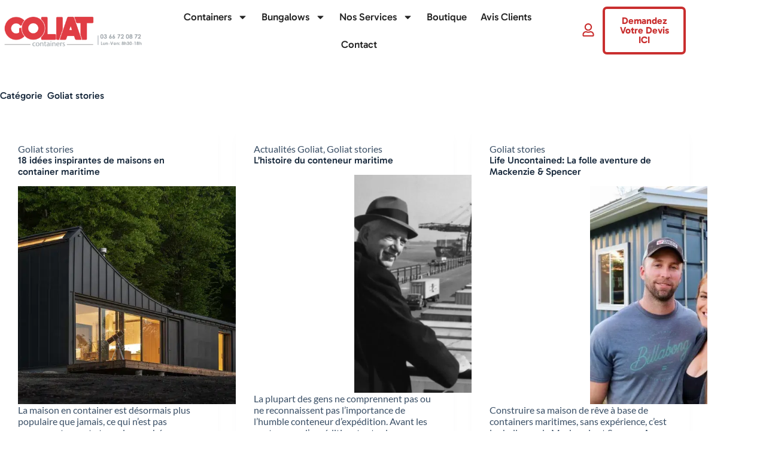

--- FILE ---
content_type: text/html; charset=UTF-8
request_url: https://www.goliat.fr/category/goliat-stories/
body_size: 53331
content:
<!doctype html>
<html lang="fr-FR">
<head><meta charset="UTF-8"><script>if(navigator.userAgent.match(/MSIE|Internet Explorer/i)||navigator.userAgent.match(/Trident\/7\..*?rv:11/i)){var href=document.location.href;if(!href.match(/[?&]nowprocket/)){if(href.indexOf("?")==-1){if(href.indexOf("#")==-1){document.location.href=href+"?nowprocket=1"}else{document.location.href=href.replace("#","?nowprocket=1#")}}else{if(href.indexOf("#")==-1){document.location.href=href+"&nowprocket=1"}else{document.location.href=href.replace("#","&nowprocket=1#")}}}}</script><script>(()=>{class RocketLazyLoadScripts{constructor(){this.v="2.0.4",this.userEvents=["keydown","keyup","mousedown","mouseup","mousemove","mouseover","mouseout","touchmove","touchstart","touchend","touchcancel","wheel","click","dblclick","input"],this.attributeEvents=["onblur","onclick","oncontextmenu","ondblclick","onfocus","onmousedown","onmouseenter","onmouseleave","onmousemove","onmouseout","onmouseover","onmouseup","onmousewheel","onscroll","onsubmit"]}async t(){this.i(),this.o(),/iP(ad|hone)/.test(navigator.userAgent)&&this.h(),this.u(),this.l(this),this.m(),this.k(this),this.p(this),this._(),await Promise.all([this.R(),this.L()]),this.lastBreath=Date.now(),this.S(this),this.P(),this.D(),this.O(),this.M(),await this.C(this.delayedScripts.normal),await this.C(this.delayedScripts.defer),await this.C(this.delayedScripts.async),await this.T(),await this.F(),await this.j(),await this.A(),window.dispatchEvent(new Event("rocket-allScriptsLoaded")),this.everythingLoaded=!0,this.lastTouchEnd&&await new Promise(t=>setTimeout(t,500-Date.now()+this.lastTouchEnd)),this.I(),this.H(),this.U(),this.W()}i(){this.CSPIssue=sessionStorage.getItem("rocketCSPIssue"),document.addEventListener("securitypolicyviolation",t=>{this.CSPIssue||"script-src-elem"!==t.violatedDirective||"data"!==t.blockedURI||(this.CSPIssue=!0,sessionStorage.setItem("rocketCSPIssue",!0))},{isRocket:!0})}o(){window.addEventListener("pageshow",t=>{this.persisted=t.persisted,this.realWindowLoadedFired=!0},{isRocket:!0}),window.addEventListener("pagehide",()=>{this.onFirstUserAction=null},{isRocket:!0})}h(){let t;function e(e){t=e}window.addEventListener("touchstart",e,{isRocket:!0}),window.addEventListener("touchend",function i(o){o.changedTouches[0]&&t.changedTouches[0]&&Math.abs(o.changedTouches[0].pageX-t.changedTouches[0].pageX)<10&&Math.abs(o.changedTouches[0].pageY-t.changedTouches[0].pageY)<10&&o.timeStamp-t.timeStamp<200&&(window.removeEventListener("touchstart",e,{isRocket:!0}),window.removeEventListener("touchend",i,{isRocket:!0}),"INPUT"===o.target.tagName&&"text"===o.target.type||(o.target.dispatchEvent(new TouchEvent("touchend",{target:o.target,bubbles:!0})),o.target.dispatchEvent(new MouseEvent("mouseover",{target:o.target,bubbles:!0})),o.target.dispatchEvent(new PointerEvent("click",{target:o.target,bubbles:!0,cancelable:!0,detail:1,clientX:o.changedTouches[0].clientX,clientY:o.changedTouches[0].clientY})),event.preventDefault()))},{isRocket:!0})}q(t){this.userActionTriggered||("mousemove"!==t.type||this.firstMousemoveIgnored?"keyup"===t.type||"mouseover"===t.type||"mouseout"===t.type||(this.userActionTriggered=!0,this.onFirstUserAction&&this.onFirstUserAction()):this.firstMousemoveIgnored=!0),"click"===t.type&&t.preventDefault(),t.stopPropagation(),t.stopImmediatePropagation(),"touchstart"===this.lastEvent&&"touchend"===t.type&&(this.lastTouchEnd=Date.now()),"click"===t.type&&(this.lastTouchEnd=0),this.lastEvent=t.type,t.composedPath&&t.composedPath()[0].getRootNode()instanceof ShadowRoot&&(t.rocketTarget=t.composedPath()[0]),this.savedUserEvents.push(t)}u(){this.savedUserEvents=[],this.userEventHandler=this.q.bind(this),this.userEvents.forEach(t=>window.addEventListener(t,this.userEventHandler,{passive:!1,isRocket:!0})),document.addEventListener("visibilitychange",this.userEventHandler,{isRocket:!0})}U(){this.userEvents.forEach(t=>window.removeEventListener(t,this.userEventHandler,{passive:!1,isRocket:!0})),document.removeEventListener("visibilitychange",this.userEventHandler,{isRocket:!0}),this.savedUserEvents.forEach(t=>{(t.rocketTarget||t.target).dispatchEvent(new window[t.constructor.name](t.type,t))})}m(){const t="return false",e=Array.from(this.attributeEvents,t=>"data-rocket-"+t),i="["+this.attributeEvents.join("],[")+"]",o="[data-rocket-"+this.attributeEvents.join("],[data-rocket-")+"]",s=(e,i,o)=>{o&&o!==t&&(e.setAttribute("data-rocket-"+i,o),e["rocket"+i]=new Function("event",o),e.setAttribute(i,t))};new MutationObserver(t=>{for(const n of t)"attributes"===n.type&&(n.attributeName.startsWith("data-rocket-")||this.everythingLoaded?n.attributeName.startsWith("data-rocket-")&&this.everythingLoaded&&this.N(n.target,n.attributeName.substring(12)):s(n.target,n.attributeName,n.target.getAttribute(n.attributeName))),"childList"===n.type&&n.addedNodes.forEach(t=>{if(t.nodeType===Node.ELEMENT_NODE)if(this.everythingLoaded)for(const i of[t,...t.querySelectorAll(o)])for(const t of i.getAttributeNames())e.includes(t)&&this.N(i,t.substring(12));else for(const e of[t,...t.querySelectorAll(i)])for(const t of e.getAttributeNames())this.attributeEvents.includes(t)&&s(e,t,e.getAttribute(t))})}).observe(document,{subtree:!0,childList:!0,attributeFilter:[...this.attributeEvents,...e]})}I(){this.attributeEvents.forEach(t=>{document.querySelectorAll("[data-rocket-"+t+"]").forEach(e=>{this.N(e,t)})})}N(t,e){const i=t.getAttribute("data-rocket-"+e);i&&(t.setAttribute(e,i),t.removeAttribute("data-rocket-"+e))}k(t){Object.defineProperty(HTMLElement.prototype,"onclick",{get(){return this.rocketonclick||null},set(e){this.rocketonclick=e,this.setAttribute(t.everythingLoaded?"onclick":"data-rocket-onclick","this.rocketonclick(event)")}})}S(t){function e(e,i){let o=e[i];e[i]=null,Object.defineProperty(e,i,{get:()=>o,set(s){t.everythingLoaded?o=s:e["rocket"+i]=o=s}})}e(document,"onreadystatechange"),e(window,"onload"),e(window,"onpageshow");try{Object.defineProperty(document,"readyState",{get:()=>t.rocketReadyState,set(e){t.rocketReadyState=e},configurable:!0}),document.readyState="loading"}catch(t){console.log("WPRocket DJE readyState conflict, bypassing")}}l(t){this.originalAddEventListener=EventTarget.prototype.addEventListener,this.originalRemoveEventListener=EventTarget.prototype.removeEventListener,this.savedEventListeners=[],EventTarget.prototype.addEventListener=function(e,i,o){o&&o.isRocket||!t.B(e,this)&&!t.userEvents.includes(e)||t.B(e,this)&&!t.userActionTriggered||e.startsWith("rocket-")||t.everythingLoaded?t.originalAddEventListener.call(this,e,i,o):(t.savedEventListeners.push({target:this,remove:!1,type:e,func:i,options:o}),"mouseenter"!==e&&"mouseleave"!==e||t.originalAddEventListener.call(this,e,t.savedUserEvents.push,o))},EventTarget.prototype.removeEventListener=function(e,i,o){o&&o.isRocket||!t.B(e,this)&&!t.userEvents.includes(e)||t.B(e,this)&&!t.userActionTriggered||e.startsWith("rocket-")||t.everythingLoaded?t.originalRemoveEventListener.call(this,e,i,o):t.savedEventListeners.push({target:this,remove:!0,type:e,func:i,options:o})}}J(t,e){this.savedEventListeners=this.savedEventListeners.filter(i=>{let o=i.type,s=i.target||window;return e!==o||t!==s||(this.B(o,s)&&(i.type="rocket-"+o),this.$(i),!1)})}H(){EventTarget.prototype.addEventListener=this.originalAddEventListener,EventTarget.prototype.removeEventListener=this.originalRemoveEventListener,this.savedEventListeners.forEach(t=>this.$(t))}$(t){t.remove?this.originalRemoveEventListener.call(t.target,t.type,t.func,t.options):this.originalAddEventListener.call(t.target,t.type,t.func,t.options)}p(t){let e;function i(e){return t.everythingLoaded?e:e.split(" ").map(t=>"load"===t||t.startsWith("load.")?"rocket-jquery-load":t).join(" ")}function o(o){function s(e){const s=o.fn[e];o.fn[e]=o.fn.init.prototype[e]=function(){return this[0]===window&&t.userActionTriggered&&("string"==typeof arguments[0]||arguments[0]instanceof String?arguments[0]=i(arguments[0]):"object"==typeof arguments[0]&&Object.keys(arguments[0]).forEach(t=>{const e=arguments[0][t];delete arguments[0][t],arguments[0][i(t)]=e})),s.apply(this,arguments),this}}if(o&&o.fn&&!t.allJQueries.includes(o)){const e={DOMContentLoaded:[],"rocket-DOMContentLoaded":[]};for(const t in e)document.addEventListener(t,()=>{e[t].forEach(t=>t())},{isRocket:!0});o.fn.ready=o.fn.init.prototype.ready=function(i){function s(){parseInt(o.fn.jquery)>2?setTimeout(()=>i.bind(document)(o)):i.bind(document)(o)}return"function"==typeof i&&(t.realDomReadyFired?!t.userActionTriggered||t.fauxDomReadyFired?s():e["rocket-DOMContentLoaded"].push(s):e.DOMContentLoaded.push(s)),o([])},s("on"),s("one"),s("off"),t.allJQueries.push(o)}e=o}t.allJQueries=[],o(window.jQuery),Object.defineProperty(window,"jQuery",{get:()=>e,set(t){o(t)}})}P(){const t=new Map;document.write=document.writeln=function(e){const i=document.currentScript,o=document.createRange(),s=i.parentElement;let n=t.get(i);void 0===n&&(n=i.nextSibling,t.set(i,n));const c=document.createDocumentFragment();o.setStart(c,0),c.appendChild(o.createContextualFragment(e)),s.insertBefore(c,n)}}async R(){return new Promise(t=>{this.userActionTriggered?t():this.onFirstUserAction=t})}async L(){return new Promise(t=>{document.addEventListener("DOMContentLoaded",()=>{this.realDomReadyFired=!0,t()},{isRocket:!0})})}async j(){return this.realWindowLoadedFired?Promise.resolve():new Promise(t=>{window.addEventListener("load",t,{isRocket:!0})})}M(){this.pendingScripts=[];this.scriptsMutationObserver=new MutationObserver(t=>{for(const e of t)e.addedNodes.forEach(t=>{"SCRIPT"!==t.tagName||t.noModule||t.isWPRocket||this.pendingScripts.push({script:t,promise:new Promise(e=>{const i=()=>{const i=this.pendingScripts.findIndex(e=>e.script===t);i>=0&&this.pendingScripts.splice(i,1),e()};t.addEventListener("load",i,{isRocket:!0}),t.addEventListener("error",i,{isRocket:!0}),setTimeout(i,1e3)})})})}),this.scriptsMutationObserver.observe(document,{childList:!0,subtree:!0})}async F(){await this.X(),this.pendingScripts.length?(await this.pendingScripts[0].promise,await this.F()):this.scriptsMutationObserver.disconnect()}D(){this.delayedScripts={normal:[],async:[],defer:[]},document.querySelectorAll("script[type$=rocketlazyloadscript]").forEach(t=>{t.hasAttribute("data-rocket-src")?t.hasAttribute("async")&&!1!==t.async?this.delayedScripts.async.push(t):t.hasAttribute("defer")&&!1!==t.defer||"module"===t.getAttribute("data-rocket-type")?this.delayedScripts.defer.push(t):this.delayedScripts.normal.push(t):this.delayedScripts.normal.push(t)})}async _(){await this.L();let t=[];document.querySelectorAll("script[type$=rocketlazyloadscript][data-rocket-src]").forEach(e=>{let i=e.getAttribute("data-rocket-src");if(i&&!i.startsWith("data:")){i.startsWith("//")&&(i=location.protocol+i);try{const o=new URL(i).origin;o!==location.origin&&t.push({src:o,crossOrigin:e.crossOrigin||"module"===e.getAttribute("data-rocket-type")})}catch(t){}}}),t=[...new Map(t.map(t=>[JSON.stringify(t),t])).values()],this.Y(t,"preconnect")}async G(t){if(await this.K(),!0!==t.noModule||!("noModule"in HTMLScriptElement.prototype))return new Promise(e=>{let i;function o(){(i||t).setAttribute("data-rocket-status","executed"),e()}try{if(navigator.userAgent.includes("Firefox/")||""===navigator.vendor||this.CSPIssue)i=document.createElement("script"),[...t.attributes].forEach(t=>{let e=t.nodeName;"type"!==e&&("data-rocket-type"===e&&(e="type"),"data-rocket-src"===e&&(e="src"),i.setAttribute(e,t.nodeValue))}),t.text&&(i.text=t.text),t.nonce&&(i.nonce=t.nonce),i.hasAttribute("src")?(i.addEventListener("load",o,{isRocket:!0}),i.addEventListener("error",()=>{i.setAttribute("data-rocket-status","failed-network"),e()},{isRocket:!0}),setTimeout(()=>{i.isConnected||e()},1)):(i.text=t.text,o()),i.isWPRocket=!0,t.parentNode.replaceChild(i,t);else{const i=t.getAttribute("data-rocket-type"),s=t.getAttribute("data-rocket-src");i?(t.type=i,t.removeAttribute("data-rocket-type")):t.removeAttribute("type"),t.addEventListener("load",o,{isRocket:!0}),t.addEventListener("error",i=>{this.CSPIssue&&i.target.src.startsWith("data:")?(console.log("WPRocket: CSP fallback activated"),t.removeAttribute("src"),this.G(t).then(e)):(t.setAttribute("data-rocket-status","failed-network"),e())},{isRocket:!0}),s?(t.fetchPriority="high",t.removeAttribute("data-rocket-src"),t.src=s):t.src="data:text/javascript;base64,"+window.btoa(unescape(encodeURIComponent(t.text)))}}catch(i){t.setAttribute("data-rocket-status","failed-transform"),e()}});t.setAttribute("data-rocket-status","skipped")}async C(t){const e=t.shift();return e?(e.isConnected&&await this.G(e),this.C(t)):Promise.resolve()}O(){this.Y([...this.delayedScripts.normal,...this.delayedScripts.defer,...this.delayedScripts.async],"preload")}Y(t,e){this.trash=this.trash||[];let i=!0;var o=document.createDocumentFragment();t.forEach(t=>{const s=t.getAttribute&&t.getAttribute("data-rocket-src")||t.src;if(s&&!s.startsWith("data:")){const n=document.createElement("link");n.href=s,n.rel=e,"preconnect"!==e&&(n.as="script",n.fetchPriority=i?"high":"low"),t.getAttribute&&"module"===t.getAttribute("data-rocket-type")&&(n.crossOrigin=!0),t.crossOrigin&&(n.crossOrigin=t.crossOrigin),t.integrity&&(n.integrity=t.integrity),t.nonce&&(n.nonce=t.nonce),o.appendChild(n),this.trash.push(n),i=!1}}),document.head.appendChild(o)}W(){this.trash.forEach(t=>t.remove())}async T(){try{document.readyState="interactive"}catch(t){}this.fauxDomReadyFired=!0;try{await this.K(),this.J(document,"readystatechange"),document.dispatchEvent(new Event("rocket-readystatechange")),await this.K(),document.rocketonreadystatechange&&document.rocketonreadystatechange(),await this.K(),this.J(document,"DOMContentLoaded"),document.dispatchEvent(new Event("rocket-DOMContentLoaded")),await this.K(),this.J(window,"DOMContentLoaded"),window.dispatchEvent(new Event("rocket-DOMContentLoaded"))}catch(t){console.error(t)}}async A(){try{document.readyState="complete"}catch(t){}try{await this.K(),this.J(document,"readystatechange"),document.dispatchEvent(new Event("rocket-readystatechange")),await this.K(),document.rocketonreadystatechange&&document.rocketonreadystatechange(),await this.K(),this.J(window,"load"),window.dispatchEvent(new Event("rocket-load")),await this.K(),window.rocketonload&&window.rocketonload(),await this.K(),this.allJQueries.forEach(t=>t(window).trigger("rocket-jquery-load")),await this.K(),this.J(window,"pageshow");const t=new Event("rocket-pageshow");t.persisted=this.persisted,window.dispatchEvent(t),await this.K(),window.rocketonpageshow&&window.rocketonpageshow({persisted:this.persisted})}catch(t){console.error(t)}}async K(){Date.now()-this.lastBreath>45&&(await this.X(),this.lastBreath=Date.now())}async X(){return document.hidden?new Promise(t=>setTimeout(t)):new Promise(t=>requestAnimationFrame(t))}B(t,e){return e===document&&"readystatechange"===t||(e===document&&"DOMContentLoaded"===t||(e===window&&"DOMContentLoaded"===t||(e===window&&"load"===t||e===window&&"pageshow"===t)))}static run(){(new RocketLazyLoadScripts).t()}}RocketLazyLoadScripts.run()})();</script>
	
	
	<meta name="viewport" content="width=device-width, initial-scale=1, maximum-scale=5, viewport-fit=cover">
	<link rel="profile" href="https://gmpg.org/xfn/11">

	<meta name='robots' content='noindex, follow' />

<!-- Google Tag Manager for WordPress by gtm4wp.com -->
<script data-cfasync="false" data-pagespeed-no-defer>
	var gtm4wp_datalayer_name = "dataLayer";
	var dataLayer = dataLayer || [];
</script>
<!-- End Google Tag Manager for WordPress by gtm4wp.com -->
	<!-- This site is optimized with the Yoast SEO plugin v26.6 - https://yoast.com/wordpress/plugins/seo/ -->
	<title>Archives des Goliat stories - GOLIAT</title>
<link data-rocket-prefetch href="https://static.axept.io" rel="dns-prefetch">
<link data-rocket-prefetch href="https://www.googletagmanager.com" rel="dns-prefetch">
<link data-rocket-prefetch href="https://connect.facebook.net" rel="dns-prefetch">
<link data-rocket-prefetch href="https://bat.bing.com" rel="dns-prefetch">
<link crossorigin data-rocket-preload as="font" href="https://www.goliat.fr/wp-content/uploads/2024/05/Gabarito-Medium.ttf" rel="preload">
<style id="wpr-usedcss">img:is([sizes=auto i],[sizes^="auto," i]){contain-intrinsic-size:3000px 1500px}:root{--theme-font-family:Helvetica;--theme-font-weight:400;--theme-text-transform:none;--theme-text-decoration:none;--theme-font-size:16px;--theme-line-height:1.65;--theme-letter-spacing:0em;--theme-button-font-family:Helvetica;--theme-button-font-weight:500;--theme-button-font-size:15px;--has-classic-forms:var(--true);--has-modern-forms:var(--false);--theme-form-font-size:14;--theme-form-field-border-initial-color:var(--theme-border-color);--theme-form-field-border-focus-color:var(--theme-palette-color-1);--theme-form-select-background-active-color:var(--theme-palette-color-1);--theme-form-selection-field-initial-color:var(--theme-border-color);--theme-form-selection-field-active-color:var(--theme-palette-color-1);--e-global-color-blocksy_palette_1:var(--theme-palette-color-1);--e-global-color-blocksy_palette_2:var(--theme-palette-color-2);--e-global-color-blocksy_palette_3:var(--theme-palette-color-3);--e-global-color-blocksy_palette_4:var(--theme-palette-color-4);--e-global-color-blocksy_palette_5:var(--theme-palette-color-5);--e-global-color-blocksy_palette_6:var(--theme-palette-color-6);--e-global-color-blocksy_palette_7:var(--theme-palette-color-7);--e-global-color-blocksy_palette_8:var(--theme-palette-color-8);--theme-palette-color-1:#c92e2e;--theme-palette-color-2:#1559ed;--theme-palette-color-3:#3A4F66;--theme-palette-color-4:#192a3d;--theme-palette-color-5:#e1e8ed;--theme-palette-color-6:#f2f5f7;--theme-palette-color-7:#FAFBFC;--theme-palette-color-8:#ffffff;--theme-text-color:var(--theme-palette-color-3);--theme-link-initial-color:#c92e2e;--theme-link-hover-color:#c92e2e;--theme-selection-text-color:#ffffff;--theme-selection-background-color:#c92e2e;--theme-border-color:var(--theme-palette-color-5);--theme-headings-color:var(--theme-palette-color-4);--theme-content-spacing:1.5em;--theme-button-min-height:40px;--theme-button-shadow:none;--theme-button-transform:none;--theme-button-text-initial-color:#ffffff;--theme-button-text-hover-color:#ffffff;--theme-button-background-initial-color:var(--theme-palette-color-1);--theme-button-background-hover-color:var(--theme-palette-color-2);--theme-button-border:none;--theme-button-padding:5px 20px;--theme-normal-container-max-width:1290px;--theme-content-vertical-spacing:60px;--theme-container-edge-spacing:90vw;--theme-narrow-container-max-width:750px;--theme-wide-offset:130px}h1{--theme-font-family:Helvetica;--theme-font-weight:700;--theme-font-size:40px;--theme-line-height:1.5}h2{--theme-font-family:Helvetica;--theme-font-weight:700;--theme-font-size:35px;--theme-line-height:1.5}h3{--theme-font-family:Helvetica;--theme-font-weight:700;--theme-font-size:30px;--theme-line-height:1.5}code{--theme-font-family:monospace;--theme-font-weight:400;--theme-font-size:16px}body{background-color:var(--theme-palette-color-7);background-image:none}[data-prefix=categories] .entry-header .page-title{--theme-font-size:30px}[data-prefix=categories] .entry-header .entry-meta{--theme-font-weight:600;--theme-text-transform:uppercase;--theme-font-size:12px;--theme-line-height:1.3}[data-prefix=search] .entry-header .page-title{--theme-font-size:30px}[data-prefix=search] .entry-header .entry-meta{--theme-font-weight:600;--theme-text-transform:uppercase;--theme-font-size:12px;--theme-line-height:1.3}[data-prefix=author] .entry-header .page-title{--theme-font-size:30px}[data-prefix=author] .entry-header .entry-meta{--theme-font-weight:600;--theme-text-transform:uppercase;--theme-font-size:12px;--theme-line-height:1.3}[data-prefix=author] .hero-section[data-type=type-2]{background-color:var(--theme-palette-color-6);background-image:none;--container-padding:50px 0px}[data-prefix=product] .entry-header .page-title{--theme-font-size:30px}[data-prefix=product] .entry-header .entry-meta{--theme-font-weight:600;--theme-text-transform:uppercase;--theme-font-size:12px;--theme-line-height:1.3}[data-prefix=categories] .entries{--grid-template-columns:repeat(3, minmax(0, 1fr))}[data-prefix=categories] .entry-card .entry-title{--theme-font-size:20px;--theme-line-height:1.3}[data-prefix=categories] .entry-card .entry-meta{--theme-font-weight:600;--theme-text-transform:uppercase;--theme-font-size:12px}[data-prefix=categories] .entry-card{background-color:var(--theme-palette-color-8);--theme-box-shadow:0px 12px 18px -6px rgba(34, 56, 101, .04)}[data-prefix=author] .entries{--grid-template-columns:repeat(3, minmax(0, 1fr))}[data-prefix=author] .entry-card .entry-title{--theme-font-size:20px;--theme-line-height:1.3}[data-prefix=author] .entry-card .entry-meta{--theme-font-weight:600;--theme-text-transform:uppercase;--theme-font-size:12px}[data-prefix=author] .entry-card{background-color:var(--theme-palette-color-8);--theme-box-shadow:0px 12px 18px -6px rgba(34, 56, 101, .04)}[data-prefix=search] .entries{--grid-template-columns:repeat(3, minmax(0, 1fr))}[data-prefix=search] .entry-card .entry-title{--theme-font-size:20px;--theme-line-height:1.3}[data-prefix=search] .entry-card .entry-meta{--theme-font-weight:600;--theme-text-transform:uppercase;--theme-font-size:12px}[data-prefix=search] .entry-card{background-color:var(--theme-palette-color-8);--theme-box-shadow:0px 12px 18px -6px rgba(34, 56, 101, .04)}.quantity[data-type=type-2]{--quantity-arrows-initial-color:var(--theme-text-color)}.woocommerce-message{--background-color:#F0F1F3}.woocommerce-error{--theme-text-color:#ffffff;--theme-link-hover-color:#ffffff;--background-color:rgba(218, 0, 28, .7);--theme-button-text-initial-color:#ffffff;--theme-button-text-hover-color:#ffffff;--theme-button-background-initial-color:#b92c3e;--theme-button-background-hover-color:#9c2131}form textarea{--theme-form-field-height:170px}.ct-sidebar{--theme-link-initial-color:var(--theme-text-color)}.ct-back-to-top{--back-top-bottom-offset:25px;--back-top-side-offset:10px;--theme-icon-color:#ffffff;--theme-icon-hover-color:#ffffff}[data-prefix=product] [class*=ct-container]>article[class*=post]{--has-boxed:var(--false);--has-wide:var(--true)}@media (max-width:999.98px){[data-prefix=categories] .entries{--grid-template-columns:repeat(2, minmax(0, 1fr))}[data-prefix=author] .entries{--grid-template-columns:repeat(2, minmax(0, 1fr))}[data-prefix=search] .entries{--grid-template-columns:repeat(2, minmax(0, 1fr))}}@media (max-width:689.98px){[data-prefix=categories] .entries{--grid-template-columns:repeat(1, minmax(0, 1fr))}[data-prefix=categories] .entry-card .entry-title{--theme-font-size:18px}[data-prefix=author] .entries{--grid-template-columns:repeat(1, minmax(0, 1fr))}[data-prefix=author] .entry-card .entry-title{--theme-font-size:18px}[data-prefix=search] .entries{--grid-template-columns:repeat(1, minmax(0, 1fr))}[data-prefix=search] .entry-card .entry-title{--theme-font-size:18px}:root{--theme-content-vertical-spacing:50px;--theme-container-edge-spacing:88vw}}:root{--wp--preset--aspect-ratio--square:1;--wp--preset--aspect-ratio--4-3:4/3;--wp--preset--aspect-ratio--3-4:3/4;--wp--preset--aspect-ratio--3-2:3/2;--wp--preset--aspect-ratio--2-3:2/3;--wp--preset--aspect-ratio--16-9:16/9;--wp--preset--aspect-ratio--9-16:9/16;--wp--preset--color--black:#000000;--wp--preset--color--cyan-bluish-gray:#abb8c3;--wp--preset--color--white:#ffffff;--wp--preset--color--pale-pink:#f78da7;--wp--preset--color--vivid-red:#cf2e2e;--wp--preset--color--luminous-vivid-orange:#ff6900;--wp--preset--color--luminous-vivid-amber:#fcb900;--wp--preset--color--light-green-cyan:#7bdcb5;--wp--preset--color--vivid-green-cyan:#00d084;--wp--preset--color--pale-cyan-blue:#8ed1fc;--wp--preset--color--vivid-cyan-blue:#0693e3;--wp--preset--color--vivid-purple:#9b51e0;--wp--preset--color--palette-color-1:var(--theme-palette-color-1, #c92e2e);--wp--preset--color--palette-color-2:var(--theme-palette-color-2, #1559ed);--wp--preset--color--palette-color-3:var(--theme-palette-color-3, #3A4F66);--wp--preset--color--palette-color-4:var(--theme-palette-color-4, #192a3d);--wp--preset--color--palette-color-5:var(--theme-palette-color-5, #e1e8ed);--wp--preset--color--palette-color-6:var(--theme-palette-color-6, #f2f5f7);--wp--preset--color--palette-color-7:var(--theme-palette-color-7, #FAFBFC);--wp--preset--color--palette-color-8:var(--theme-palette-color-8, #ffffff);--wp--preset--gradient--vivid-cyan-blue-to-vivid-purple:linear-gradient(135deg,rgb(6, 147, 227) 0%,rgb(155, 81, 224) 100%);--wp--preset--gradient--light-green-cyan-to-vivid-green-cyan:linear-gradient(135deg,rgb(122, 220, 180) 0%,rgb(0, 208, 130) 100%);--wp--preset--gradient--luminous-vivid-amber-to-luminous-vivid-orange:linear-gradient(135deg,rgb(252, 185, 0) 0%,rgb(255, 105, 0) 100%);--wp--preset--gradient--luminous-vivid-orange-to-vivid-red:linear-gradient(135deg,rgb(255, 105, 0) 0%,rgb(207, 46, 46) 100%);--wp--preset--gradient--very-light-gray-to-cyan-bluish-gray:linear-gradient(135deg,rgb(238, 238, 238) 0%,rgb(169, 184, 195) 100%);--wp--preset--gradient--cool-to-warm-spectrum:linear-gradient(135deg,rgb(74, 234, 220) 0%,rgb(151, 120, 209) 20%,rgb(207, 42, 186) 40%,rgb(238, 44, 130) 60%,rgb(251, 105, 98) 80%,rgb(254, 248, 76) 100%);--wp--preset--gradient--blush-light-purple:linear-gradient(135deg,rgb(255, 206, 236) 0%,rgb(152, 150, 240) 100%);--wp--preset--gradient--blush-bordeaux:linear-gradient(135deg,rgb(254, 205, 165) 0%,rgb(254, 45, 45) 50%,rgb(107, 0, 62) 100%);--wp--preset--gradient--luminous-dusk:linear-gradient(135deg,rgb(255, 203, 112) 0%,rgb(199, 81, 192) 50%,rgb(65, 88, 208) 100%);--wp--preset--gradient--pale-ocean:linear-gradient(135deg,rgb(255, 245, 203) 0%,rgb(182, 227, 212) 50%,rgb(51, 167, 181) 100%);--wp--preset--gradient--electric-grass:linear-gradient(135deg,rgb(202, 248, 128) 0%,rgb(113, 206, 126) 100%);--wp--preset--gradient--midnight:linear-gradient(135deg,rgb(2, 3, 129) 0%,rgb(40, 116, 252) 100%);--wp--preset--gradient--juicy-peach:linear-gradient(to right, #ffecd2 0%, #fcb69f 100%);--wp--preset--gradient--young-passion:linear-gradient(to right, #ff8177 0%, #ff867a 0%, #ff8c7f 21%, #f99185 52%, #cf556c 78%, #b12a5b 100%);--wp--preset--gradient--true-sunset:linear-gradient(to right, #fa709a 0%, #fee140 100%);--wp--preset--gradient--morpheus-den:linear-gradient(to top, #30cfd0 0%, #330867 100%);--wp--preset--gradient--plum-plate:linear-gradient(135deg, #667eea 0%, #764ba2 100%);--wp--preset--gradient--aqua-splash:linear-gradient(15deg, #13547a 0%, #80d0c7 100%);--wp--preset--gradient--love-kiss:linear-gradient(to top, #ff0844 0%, #ffb199 100%);--wp--preset--gradient--new-retrowave:linear-gradient(to top, #3b41c5 0%, #a981bb 49%, #ffc8a9 100%);--wp--preset--gradient--plum-bath:linear-gradient(to top, #cc208e 0%, #6713d2 100%);--wp--preset--gradient--high-flight:linear-gradient(to right, #0acffe 0%, #495aff 100%);--wp--preset--gradient--teen-party:linear-gradient(-225deg, #FF057C 0%, #8D0B93 50%, #321575 100%);--wp--preset--gradient--fabled-sunset:linear-gradient(-225deg, #231557 0%, #44107A 29%, #FF1361 67%, #FFF800 100%);--wp--preset--gradient--arielle-smile:radial-gradient(circle 248px at center, #16d9e3 0%, #30c7ec 47%, #46aef7 100%);--wp--preset--gradient--itmeo-branding:linear-gradient(180deg, #2af598 0%, #009efd 100%);--wp--preset--gradient--deep-blue:linear-gradient(to right, #6a11cb 0%, #2575fc 100%);--wp--preset--gradient--strong-bliss:linear-gradient(to right, #f78ca0 0%, #f9748f 19%, #fd868c 60%, #fe9a8b 100%);--wp--preset--gradient--sweet-period:linear-gradient(to top, #3f51b1 0%, #5a55ae 13%, #7b5fac 25%, #8f6aae 38%, #a86aa4 50%, #cc6b8e 62%, #f18271 75%, #f3a469 87%, #f7c978 100%);--wp--preset--gradient--purple-division:linear-gradient(to top, #7028e4 0%, #e5b2ca 100%);--wp--preset--gradient--cold-evening:linear-gradient(to top, #0c3483 0%, #a2b6df 100%, #6b8cce 100%, #a2b6df 100%);--wp--preset--gradient--mountain-rock:linear-gradient(to right, #868f96 0%, #596164 100%);--wp--preset--gradient--desert-hump:linear-gradient(to top, #c79081 0%, #dfa579 100%);--wp--preset--gradient--ethernal-constance:linear-gradient(to top, #09203f 0%, #537895 100%);--wp--preset--gradient--happy-memories:linear-gradient(-60deg, #ff5858 0%, #f09819 100%);--wp--preset--gradient--grown-early:linear-gradient(to top, #0ba360 0%, #3cba92 100%);--wp--preset--gradient--morning-salad:linear-gradient(-225deg, #B7F8DB 0%, #50A7C2 100%);--wp--preset--gradient--night-call:linear-gradient(-225deg, #AC32E4 0%, #7918F2 48%, #4801FF 100%);--wp--preset--gradient--mind-crawl:linear-gradient(-225deg, #473B7B 0%, #3584A7 51%, #30D2BE 100%);--wp--preset--gradient--angel-care:linear-gradient(-225deg, #FFE29F 0%, #FFA99F 48%, #FF719A 100%);--wp--preset--gradient--juicy-cake:linear-gradient(to top, #e14fad 0%, #f9d423 100%);--wp--preset--gradient--rich-metal:linear-gradient(to right, #d7d2cc 0%, #304352 100%);--wp--preset--gradient--mole-hall:linear-gradient(-20deg, #616161 0%, #9bc5c3 100%);--wp--preset--gradient--cloudy-knoxville:linear-gradient(120deg, #fdfbfb 0%, #ebedee 100%);--wp--preset--gradient--soft-grass:linear-gradient(to top, #c1dfc4 0%, #deecdd 100%);--wp--preset--gradient--saint-petersburg:linear-gradient(135deg, #f5f7fa 0%, #c3cfe2 100%);--wp--preset--gradient--everlasting-sky:linear-gradient(135deg, #fdfcfb 0%, #e2d1c3 100%);--wp--preset--gradient--kind-steel:linear-gradient(-20deg, #e9defa 0%, #fbfcdb 100%);--wp--preset--gradient--over-sun:linear-gradient(60deg, #abecd6 0%, #fbed96 100%);--wp--preset--gradient--premium-white:linear-gradient(to top, #d5d4d0 0%, #d5d4d0 1%, #eeeeec 31%, #efeeec 75%, #e9e9e7 100%);--wp--preset--gradient--clean-mirror:linear-gradient(45deg, #93a5cf 0%, #e4efe9 100%);--wp--preset--gradient--wild-apple:linear-gradient(to top, #d299c2 0%, #fef9d7 100%);--wp--preset--gradient--snow-again:linear-gradient(to top, #e6e9f0 0%, #eef1f5 100%);--wp--preset--gradient--confident-cloud:linear-gradient(to top, #dad4ec 0%, #dad4ec 1%, #f3e7e9 100%);--wp--preset--gradient--glass-water:linear-gradient(to top, #dfe9f3 0%, white 100%);--wp--preset--gradient--perfect-white:linear-gradient(-225deg, #E3FDF5 0%, #FFE6FA 100%);--wp--preset--font-size--small:13px;--wp--preset--font-size--medium:20px;--wp--preset--font-size--large:clamp(22px, 1.375rem + ((1vw - 3.2px) * 0.625), 30px);--wp--preset--font-size--x-large:clamp(30px, 1.875rem + ((1vw - 3.2px) * 1.563), 50px);--wp--preset--font-size--xx-large:clamp(45px, 2.813rem + ((1vw - 3.2px) * 2.734), 80px);--wp--preset--spacing--20:0.44rem;--wp--preset--spacing--30:0.67rem;--wp--preset--spacing--40:1rem;--wp--preset--spacing--50:1.5rem;--wp--preset--spacing--60:2.25rem;--wp--preset--spacing--70:3.38rem;--wp--preset--spacing--80:5.06rem;--wp--preset--shadow--natural:6px 6px 9px rgba(0, 0, 0, .2);--wp--preset--shadow--deep:12px 12px 50px rgba(0, 0, 0, .4);--wp--preset--shadow--sharp:6px 6px 0px rgba(0, 0, 0, .2);--wp--preset--shadow--outlined:6px 6px 0px -3px rgb(255, 255, 255),6px 6px rgb(0, 0, 0);--wp--preset--shadow--crisp:6px 6px 0px rgb(0, 0, 0)}:root{--wp--style--global--content-size:var(--theme-block-max-width);--wp--style--global--wide-size:var(--theme-block-wide-max-width)}:where(body){margin:0}:where(.wp-site-blocks)>*{margin-block-start:var(--theme-content-spacing);margin-block-end:0}:where(.wp-site-blocks)>:first-child{margin-block-start:0}:where(.wp-site-blocks)>:last-child{margin-block-end:0}:root{--wp--style--block-gap:var(--theme-content-spacing)}:root :where(.is-layout-flow)>:first-child{margin-block-start:0}:root :where(.is-layout-flow)>:last-child{margin-block-end:0}:root :where(.is-layout-flow)>*{margin-block-start:var(--theme-content-spacing);margin-block-end:0}:root :where(.is-layout-constrained)>:first-child{margin-block-start:0}:root :where(.is-layout-constrained)>:last-child{margin-block-end:0}:root :where(.is-layout-constrained)>*{margin-block-start:var(--theme-content-spacing);margin-block-end:0}:root :where(.is-layout-flex){gap:var(--theme-content-spacing)}:root :where(.is-layout-grid){gap:var(--theme-content-spacing)}.is-layout-constrained>:where(:not(.alignleft):not(.alignright):not(.alignfull)){max-width:var(--wp--style--global--content-size);margin-left:auto!important;margin-right:auto!important}body{padding-top:0;padding-right:0;padding-bottom:0;padding-left:0}:root :where(.wp-element-button,.wp-block-button__link){font-style:inherit;font-weight:inherit;letter-spacing:inherit;text-transform:inherit}:root :where(.wp-block-pullquote){font-size:clamp(.984em, .984rem + ((1vw - .2em) * .645), 1.5em);line-height:1.6}:root{--theme-border:none;--theme-transition:all 0.12s cubic-bezier(0.455, 0.03, 0.515, 0.955);--theme-list-indent:2.5em;--true:initial;--false:"";--has-link-decoration:var(--true);--has-transparent-header:0;--theme-container-width:min(100%, var(--theme-container-width-base));--theme-container-width-base:calc(var(--theme-container-edge-spacing, 90vw) - var(--theme-frame-size, 0px) * 2);--theme-font-stack-default:-apple-system,BlinkMacSystemFont,"Segoe UI",Roboto,Helvetica,Arial,sans-serif,"Apple Color Emoji","Segoe UI Emoji","Segoe UI Symbol"}@supports not (aspect-ratio:auto){.ct-media-container iframe,.ct-media-container img{position:absolute;width:100%;height:100%}.ct-media-container:before{display:block;content:"";width:100%;padding-bottom:100%}}html{-webkit-text-size-adjust:100%;-webkit-tap-highlight-color:transparent;scroll-behavior:smooth}body{overflow-x:hidden;overflow-wrap:break-word;-moz-osx-font-smoothing:grayscale;-webkit-font-smoothing:antialiased}*,::after,::before{box-sizing:border-box}address,body,button,caption,dl,em,fieldset,form,h1,h2,h3,label,legend,li,p,sub,table,tr,ul{margin:0;padding:0;border:none;font:inherit}input,select,textarea{margin:0}em{font-style:italic}sub{font-size:75%;line-height:0;position:relative;vertical-align:baseline}sub{bottom:-.25em}a{transition:var(--theme-transition)}a:focus,button:focus{transition:none;outline-width:0}a:focus-visible,button:focus-visible{outline-width:2px;outline-offset:var(--outline-offset,3px);outline-color:var(--theme-palette-color-2)}img{height:auto;max-width:100%;vertical-align:middle}textarea{display:block}progress{display:inline-block}iframe,object{max-width:100%}code{padding:3px 6px}code{tab-size:4;border-radius:3px;background:var(--theme-palette-color-6)}code:focus{outline:0}table{border-collapse:collapse;border-spacing:0;empty-cells:show;width:100%;max-width:100%}table{font-size:var(--theme-table-font-size);border-width:var(--theme-table-border-width,1px);border-style:var(--theme-table-border-style,solid);border-color:var(--theme-table-border-color,var(--theme-border-color))}caption{font-weight:600;padding:.7rem}dl{--theme-description-list-indent:1.5em;--theme-description-list-spacing:0.5em}dl>:last-child{margin-bottom:0}dt{font-weight:600}body{color:var(--theme-text-color)}body ::selection{color:var(--theme-selection-text-color);background-color:var(--theme-selection-background-color)}h1{color:var(--theme-heading-color,var(--theme-heading-1-color,var(--theme-headings-color)))}h2{color:var(--theme-heading-color,var(--theme-heading-2-color,var(--theme-headings-color)))}h3{color:var(--theme-heading-color,var(--theme-heading-3-color,var(--theme-headings-color)))}@media(max-width:689.98px){.ct-hidden-sm{display:none!important}#search-modal input{--theme-form-font-size:22px;--theme-form-field-height:70px;--theme-form-field-padding:0px;margin-bottom:25px}}.hidden{display:none}.screen-reader-text,.sticky{background:rgba(0,0,0,0)}@keyframes spin{0%{transform:rotate(0)}100%{transform:rotate(360deg)}}.ct-language-switcher,.ct-search-results,.ct-shortcuts-bar,.ct-widget>*,.entry-excerpt,.entry-meta,.woocommerce-result-count,:is(.entry-summary,[data-products],.ct-trending-block,.ct-added-to-cart-product) .price,:where(pre,code,samp,kbd),body,h1,h2,h3,label{font-family:var(--theme-font-family);font-size:var(--theme-font-size);font-weight:var(--theme-font-weight);font-style:var(--theme-font-style,inherit);line-height:var(--theme-line-height);letter-spacing:var(--theme-letter-spacing);text-transform:var(--theme-text-transform);-webkit-text-decoration:var(--theme-text-decoration);text-decoration:var(--theme-text-decoration)}.screen-reader-text{position:absolute!important;word-wrap:normal!important;overflow-wrap:normal!important;width:1px;height:1px;border:0;padding:0;margin:-1px;overflow:hidden;clip-path:inset(50%);clip:rect(1px,1px,1px,1px)}.screen-reader-text:focus{z-index:100000;display:block;top:5px;left:5px;width:auto;height:auto;font-size:.875rem;font-weight:700;line-height:normal;text-decoration:none;color:#21759b;padding:15px 23px 14px;clip-path:none;clip:auto!important;border-radius:3px;background-color:#f1f1f1;box-shadow:0 0 2px 2px rgba(0,0,0,.6)}p{margin-block-end:var(--theme-content-spacing)}ul{padding-inline-start:var(--theme-list-indent);margin-block-end:var(--theme-content-spacing)}h1,h2,h3{margin-block-end:calc(var(--has-theme-content-spacing,1)*(.3em + 10px))}h1:where(:last-child),h2:where(:last-child),h3:where(:last-child){margin-block-end:0}:is(.is-layout-flow,.is-layout-constrained)>:where(:not(h1,h2,h3,h4,h5,h6)){margin-block-start:0;margin-block-end:var(--theme-content-spacing)}:is(.is-layout-flow,.is-layout-constrained) :where(h1,h2,h3,h4,h5,h6){margin-block-end:calc(var(--has-theme-content-spacing,1)*(.3em + 10px))}.ct-header-account ul,.ct-language-switcher ul,.ct-widget ul,.entry-meta{list-style-type:none;margin-bottom:0;padding-inline-start:0}.ct-widget p:last-child,.entry-excerpt :last-child,label:last-child,ul li:last-child,ul:last-child{margin-bottom:0}.ct-icon{width:var(--theme-icon-size,15px);height:var(--theme-icon-size,15px);fill:var(--theme-icon-color,var(--theme-text-color));transition:var(--theme-icon-transition, fill .12s cubic-bezier(.455, .03, .515, .955))}.ct-icon{position:relative}[class*=ct-media-container]{display:inline-flex;overflow:hidden;-webkit-user-select:none;user-select:none;isolation:isolate;vertical-align:middle}.ct-media-container{position:relative;width:100%}.ct-media-container img,.ct-media-container picture{width:inherit;border-radius:inherit;object-fit:var(--theme-object-fit,cover)}.ct-media-container picture{display:inline-flex}.ct-media-container picture img{aspect-ratio:inherit}a{color:var(--theme-link-initial-color);-webkit-text-decoration:var(--has-link-decoration,var(--theme-text-decoration,none));text-decoration:var(--has-link-decoration,var(--theme-text-decoration,none))}a:hover{color:var(--theme-link-hover-color)}:is([data-label=left],[data-label=right]){column-gap:.5em}[data-label=right] .ct-label{order:2}input:is([type=url],[type=tel],[type=text],[type=time],[type=date],[type=datetime],[type=datetime-local],[type=email],[type=number],[type=search],[type=password]),select,textarea{font-family:var(--theme-form-font-family);font-size:var(--theme-form-font-size, 16px);font-weight:var(--theme-form-font-weight);font-style:var(--theme-form-font-style,inherit);line-height:var(--theme-form-line-height);letter-spacing:var(--theme-form-letter-spacing);text-transform:var(--theme-form-text-transform);-webkit-text-decoration:var(--theme-form-text-decoration);text-decoration:var(--theme-form-text-decoration)}input:is([type=url],[type=tel],[type=text],[type=time],[type=date],[type=datetime],[type=datetime-local],[type=email],[type=number],[type=search],[type=password]),select,textarea{appearance:none;width:var(--has-width,var(--theme-form-field-width,100%));height:var(--has-height,var(--theme-form-field-height,40px));color:var(--theme-form-text-initial-color,var(--theme-text-color));padding:var(--has-classic-forms,var(--theme-form-field-padding,0 15px));border-width:var(--theme-form-field-border-width,1px);border-style:var(--theme-form-field-border-style,solid);border-color:var(--theme-form-field-border-initial-color);border-radius:var(--has-classic-forms,var(--theme-form-field-border-radius,3px));background-color:var(--has-classic-forms,var(--theme-form-field-background-initial-color));transition:color .12s cubic-bezier(.455, .03, .515, .955),border-color .12s cubic-bezier(.455, .03, .515, .955),background-color .12s cubic-bezier(.455, .03, .515, .955)}input:is([type=url],[type=tel],[type=text],[type=time],[type=date],[type=datetime],[type=datetime-local],[type=email],[type=number],[type=search],[type=password]):focus,select:focus,textarea:focus{outline:0;color:var(--theme-form-text-focus-color,var(--theme-text-color));border-color:var(--theme-form-field-border-focus-color);background-color:var(--has-classic-forms,var(--theme-form-field-background-focus-color))}input:is([type=url],[type=tel],[type=text],[type=time],[type=date],[type=datetime],[type=datetime-local],[type=email],[type=number],[type=search],[type=password])::placeholder,select::placeholder,textarea::placeholder{opacity:.6;color:inherit}select{padding-inline-end:25px;background-image:url("data:image/svg+xml,%3Csvg width='21' height='13' xmlns='http://www.w3.org/2000/svg'%3E%3Cpath d='M18.5.379L20.621 2.5 10.5 12.621.379 2.5 2.5.379l8 8z' fill='%234F5D6D' fill-rule='nonzero'/%3E%3C/svg%3E");background-repeat:no-repeat,repeat;background-size:8px auto,100%;background-position:right 10px top 50%,0 0}select option{color:initial}textarea{line-height:1.5;resize:vertical;--theme-form-field-padding:12px 15px}fieldset{padding:30px;border:1px dashed var(--theme-border-color)}legend{font-size:14px;font-weight:600;padding:0 15px;margin-left:-15px}.comment-form input[type=checkbox],.woocommerce-input-wrapper input[type=checkbox]{display:inline-block;vertical-align:baseline;position:relative;top:var(--top,3px);min-width:16px;width:16px;height:16px;min-height:initial;padding:0!important;margin:0;margin-inline-end:.7em;border-width:var(--form-selection-control-border-width,var(--theme-form-field-border-width,1px));border-style:solid;cursor:pointer;-webkit-appearance:none;background:rgba(0,0,0,0);border-color:var(--theme-form-selection-field-initial-color)}.comment-form input[type=checkbox]:before,.woocommerce-input-wrapper input[type=checkbox]:before{position:absolute;content:"";z-index:2;inset:0;opacity:0;margin:auto}.comment-form input[type=checkbox]:checked,.woocommerce-input-wrapper input[type=checkbox]:checked{border-color:var(--theme-form-selection-field-active-color);background:var(--theme-form-selection-field-active-color)}.comment-form input[type=checkbox]:checked:before,.woocommerce-input-wrapper input[type=checkbox]:checked:before{opacity:1}.comment-form input[type=checkbox]:focus-visible,.woocommerce-input-wrapper input[type=checkbox]:focus-visible{outline:0;border-color:var(--theme-form-selection-field-active-color)}.comment-form input[type=checkbox],.woocommerce-input-wrapper input[type=checkbox]{border-radius:var(--theme-form-checkbox-border-radius,3px)}.comment-form input[type=checkbox]:before,.woocommerce-input-wrapper input[type=checkbox]:before{top:-2px;width:8px;height:5px;border:2px solid #fff;border-top:none;border-right:none;transform:rotate(-45deg)}label{font-size:15px;line-height:inherit;cursor:pointer;margin:0 0 .5em}:is(.gdpr-confirm-policy,.comment-form-cookies-consent) label{font-size:13px}:is(.gdpr-confirm-policy,.comment-form-cookies-consent) label a{text-decoration:underline}.ct-pagination{display:flex;flex-wrap:wrap;justify-content:space-between;margin-top:var(--spacing,60px)}[data-pagination=simple]{display:grid;grid-template-columns:1fr auto 1fr;font-size:14px;font-weight:600;color:var(--theme-text-color);--theme-link-initial-color:var(--theme-text-color)}[data-pagination=simple] .page-numbers{display:inline-flex;align-items:center;justify-content:center;gap:8px;height:40px;border-radius:var(--theme-border-radius,4px);border:2px solid transparent}[data-pagination=simple] .page-numbers.current{color:var(--theme-text-active-color,#fff);background:var(--theme-link-hover-color)}[data-pagination=simple] .page-numbers:not(.dots):hover{border-color:var(--theme-link-hover-color)}[data-pagination=simple] .next{font-size:12px;text-transform:uppercase;padding:0 17px;white-space:nowrap;border-color:var(--theme-border-color)}[data-pagination=simple] .next{grid-column:3;justify-self:end}[data-pagination=simple]>div{grid-column:2;text-align:center;margin:-5px}[data-pagination=simple]>div .page-numbers{flex:0 0 41px;width:41px;margin:5px}[data-pagination=infinite_scroll] .ct-load-more-helper.ct-loading .ct-ajax-loader,[data-pagination=load_more] .ct-load-more-helper.ct-loading .ct-ajax-loader{opacity:1}[data-pagination=infinite_scroll] .ct-load-more-helper.ct-loading .ct-load-more,[data-pagination=load_more] .ct-load-more-helper.ct-loading .ct-load-more{opacity:0}.entry-meta{color:var(--theme-text-color);--theme-link-initial-color:var(--theme-text-color)}.entry-meta li{display:inline-block}.entry-meta li:not(:last-of-type){margin-inline-end:9px}.entry-meta li:after{margin-inline-start:9px}.entry-meta li [class*=ct-media-container],.entry-meta li svg,.entry-meta li:after{position:relative;top:-.1em;vertical-align:var(--vertical-align,middle)}.entry-meta li [class*=ct-media-container]{border-radius:100%;margin-inline-end:.5em}.entry-meta li [class*=ct-media-container]+svg{display:none}.entry-meta li svg{fill:currentColor;margin-inline-end:7px}.entry-meta li>span{margin-inline-end:.27em}.entry-meta[data-type*=none] li:not(:last-of-type){margin-inline-end:20px}.entry-meta[data-type*=slash] li:not(:last-of-type):after{content:"/";--vertical-align:baseline}.entry-meta[data-type*=line] li:not(:last-of-type):after{content:"-"}.entry-meta[data-type*=icons] svg{width:13px;height:13px}.entry-meta :is([data-type=pill],[data-type=underline]) a{display:inline-flex;align-items:center;margin-top:2px;margin-bottom:2px}:is(.star-rating,.wc-block-components-product-rating-stars__stars,.wp-block-woocommerce-product-filter-rating .wc-block-components-product-rating__stars,.wc-block-grid__product-rating .wc-block-grid__product-rating__stars,.has-rating .wc-block-components-review-list-item__rating>.wc-block-components-review-list-item__rating__stars){overflow:hidden;position:relative;width:7em;height:1em;font-family:star;font-size:.9em;font-weight:400;line-height:1em;letter-spacing:.4em;word-break:normal;color:var(--star-rating-inactive-color,#f9dfcc)}:is(.star-rating,.wc-block-components-product-rating-stars__stars,.wp-block-woocommerce-product-filter-rating .wc-block-components-product-rating__stars,.wc-block-grid__product-rating .wc-block-grid__product-rating__stars,.has-rating .wc-block-components-review-list-item__rating>.wc-block-components-review-list-item__rating__stars):before{content:"SSSSS";top:0;inset-inline-start:0;position:absolute;line-height:inherit}:is(.star-rating,.wc-block-components-product-rating-stars__stars,.wp-block-woocommerce-product-filter-rating .wc-block-components-product-rating__stars,.wc-block-grid__product-rating .wc-block-grid__product-rating__stars,.has-rating .wc-block-components-review-list-item__rating>.wc-block-components-review-list-item__rating__stars) span{overflow:hidden;top:0;inset-inline-start:0;position:absolute;padding-top:1em;line-height:inherit}:is(.star-rating,.wc-block-components-product-rating-stars__stars,.wp-block-woocommerce-product-filter-rating .wc-block-components-product-rating__stars,.wc-block-grid__product-rating .wc-block-grid__product-rating__stars,.has-rating .wc-block-components-review-list-item__rating>.wc-block-components-review-list-item__rating__stars) span:before{content:"SSSSS";top:0;inset-inline-start:0;position:absolute;color:var(--star-rating-initial-color,#fda256);line-height:inherit}.added_to_cart,.button,.woocommerce button.button,[type=submit],button[class*=ajax]{display:inline-flex;align-items:center;justify-content:center;min-height:var(--theme-button-min-height);padding:var(--theme-button-padding);border:none;appearance:none;cursor:pointer;-webkit-user-select:none;user-select:none;text-align:center;border-radius:var(--theme-button-border-radius,3px);transition:all .12s cubic-bezier(.455, .03, .515, .955);--has-link-decoration:var(--false)}.added_to_cart.disabled,.added_to_cart:disabled,.button.disabled,.button:disabled,.woocommerce button.button.disabled,.woocommerce button.button:disabled,[type=submit].disabled,[type=submit]:disabled,button[class*=ajax].disabled,button[class*=ajax]:disabled{opacity:.5;cursor:not-allowed;--theme-button-shadow:none;--theme-button-transform:none}@media(max-width:479.98px){.added_to_cart,.button,.woocommerce button.button,[type=submit],button[class*=ajax]{--padding:5px 15px}}.added_to_cart,.button,.woocommerce button.button,[type=submit],button[class*=ajax]{position:relative;color:var(--theme-button-text-initial-color);border:var(--theme-button-border);background-color:var(--theme-button-background-initial-color)}.added_to_cart:hover,.button:hover,.woocommerce button.button:hover,[type=submit]:hover,button[class*=ajax]:hover{color:var(--theme-button-text-hover-color);border-color:var(--theme-button-border-hover-color);background-color:var(--theme-button-background-hover-color)}@media(hover:hover){@supports(filter:blur()){.added_to_cart:before,.button:before,.woocommerce button.button:before,[type=submit]:before,button[class*=ajax]:before{display:var(--theme-button-shadow,block);position:absolute;z-index:-1;content:"";inset-inline:10px;inset-block:12px 0;opacity:0;border-radius:inherit;background:inherit;transition:opacity .2s ease;filter:blur(11px)}@media(hover:hover)and (prefers-reduced-motion:no-preference){.added_to_cart:hover,.button:hover,.woocommerce button.button:hover,[type=submit]:hover,button[class*=ajax]:hover{transform:var(--theme-button-transform,translate3d(0,-3px,0))}.added_to_cart:hover:before,.button:hover:before,.woocommerce button.button:hover:before,[type=submit]:hover:before,button[class*=ajax]:hover:before{opacity:.8}}}}.added_to_cart,.button,.woocommerce button.button,[type=submit],button[class*=ajax]{font-family:var(--theme-button-font-family,var(--theme-font-family));font-size:var(--theme-button-font-size);font-weight:var(--theme-button-font-weight);font-style:var(--theme-button-font-style);line-height:var(--theme-button-line-height);letter-spacing:var(--theme-button-letter-spacing);text-transform:var(--theme-button-text-transform);-webkit-text-decoration:var(--theme-button-text-decoration);text-decoration:var(--theme-button-text-decoration)}form:is(.login,.register,.edit-account,.lost_reset_password) [class*=password-input]{position:relative;display:block}form:is(.login,.register,.edit-account,.lost_reset_password) [class*=password-input] input{padding-inline-end:38px}form:is(.login,.register,.edit-account,.lost_reset_password) [class*=password-input] .show-password-input{position:absolute;inset-inline-end:12px;top:calc(var(--theme-form-field-height,40px)/ 2 - 7px);width:14px;height:14px;cursor:pointer;padding:initial;background-color:var(--theme-text-color);-webkit-mask-image:url("data:image/svg+xml,%3Csvg xmlns='http://www.w3.org/2000/svg' viewBox='0 0 24 24'%3E%3Cpath d='M23.9,11.6C23.7,11.2,19.5,3,12,3S0.3,11.2,0.1,11.6c-0.1,0.3-0.1,0.6,0,0.9C0.3,12.8,4.5,21,12,21s11.7-8.2,11.9-8.6 C24,12.2,24,11.8,23.9,11.6zM12,19c-5.4,0-8.9-5.4-9.9-7c0.9-1.6,4.5-7,9.9-7c5.4,0,8.9,5.4,9.9,7C20.9,13.6,17.4,19,12,19zM12,8c-2.2,0-4,1.8-4,4c0,2.2,1.8,4,4,4c2.2,0,4-1.8,4-4C16,9.8,14.2,8,12,8zM12,14c-1.1,0-2-0.9-2-2c0-1.1,0.9-2,2-2c1.1,0,2,0.9,2,2C14,13.1,13.1,14,12,14z'/%3E%3C/svg%3E");mask-image:url("data:image/svg+xml,%3Csvg xmlns='http://www.w3.org/2000/svg' viewBox='0 0 24 24'%3E%3Cpath d='M23.9,11.6C23.7,11.2,19.5,3,12,3S0.3,11.2,0.1,11.6c-0.1,0.3-0.1,0.6,0,0.9C0.3,12.8,4.5,21,12,21s11.7-8.2,11.9-8.6 C24,12.2,24,11.8,23.9,11.6zM12,19c-5.4,0-8.9-5.4-9.9-7c0.9-1.6,4.5-7,9.9-7c5.4,0,8.9,5.4,9.9,7C20.9,13.6,17.4,19,12,19zM12,8c-2.2,0-4,1.8-4,4c0,2.2,1.8,4,4,4c2.2,0,4-1.8,4-4C16,9.8,14.2,8,12,8zM12,14c-1.1,0-2-0.9-2-2c0-1.1,0.9-2,2-2c1.1,0,2,0.9,2,2C14,13.1,13.1,14,12,14z'/%3E%3C/svg%3E")}form:is(.login,.register,.edit-account,.lost_reset_password) [class*=password-input] input[type=text]~.show-password-input{-webkit-mask-image:url("data:image/svg+xml,%3Csvg xmlns='http://www.w3.org/2000/svg' viewBox='0 0 24 24'%3E%3Cpath d='M13.9,5.2C13.3,5.1,12.6,5,12,5c-5.4,0-8.9,5.4-9.9,7c0.5,0.9,1.1,1.8,1.8,2.5C4.3,15,4.2,15.6,3.8,16 c-0.2,0.2-0.4,0.2-0.6,0.2c-0.3,0-0.6-0.1-0.8-0.4c-0.9-1-1.6-2.2-2.3-3.4c-0.2-0.3-0.2-0.6,0-0.9C0.3,11.2,4.5,3,12,3c0.8,0,1.6,0.1,2.3,0.3c0.5,0.1,0.9,0.7,0.7,1.2C14.9,5,14.4,5.3,13.9,5.2z M0.3,22.3l22-22c0.4-0.4,1-0.4,1.4,0s0.4,1,0,1.4L19.4,6c1.8,1.6,3.3,3.4,4.5,5.5c0.2,0.3,0.2,0.6,0,0.9C23.7,12.8,19.5,21,12,21c-2.1,0-4.1-0.6-5.8-1.8l-4.5,4.5C1.5,23.9,1.3,24,1,24s-0.5-0.1-0.7-0.3C-0.1,23.3-0.1,22.7,0.3,22.3zM14,11.4L11.4,14c0.2,0.1,0.4,0.1,0.6,0.1c0.5,0,1-0.2,1.4-0.5c0.4-0.4,0.6-0.9,0.6-1.4C14.1,11.9,14,11.7,14,11.4zM12,19c5.4,0,8.9-5.4,9.9-7c-1-1.8-2.3-3.3-3.9-4.6L15.5,10c0.4,0.7,0.6,1.5,0.6,2.3c0,1.1-0.5,2.1-1.3,2.8c-0.7,0.7-1.7,1.1-2.7,1.1c0,0-0.1,0-0.1,0c-0.7,0-1.4-0.3-2-0.6l-2.3,2.3C9,18.6,10.5,19,12,19z'/%3E%3C/svg%3E");mask-image:url("data:image/svg+xml,%3Csvg xmlns='http://www.w3.org/2000/svg' viewBox='0 0 24 24'%3E%3Cpath d='M13.9,5.2C13.3,5.1,12.6,5,12,5c-5.4,0-8.9,5.4-9.9,7c0.5,0.9,1.1,1.8,1.8,2.5C4.3,15,4.2,15.6,3.8,16 c-0.2,0.2-0.4,0.2-0.6,0.2c-0.3,0-0.6-0.1-0.8-0.4c-0.9-1-1.6-2.2-2.3-3.4c-0.2-0.3-0.2-0.6,0-0.9C0.3,11.2,4.5,3,12,3c0.8,0,1.6,0.1,2.3,0.3c0.5,0.1,0.9,0.7,0.7,1.2C14.9,5,14.4,5.3,13.9,5.2z M0.3,22.3l22-22c0.4-0.4,1-0.4,1.4,0s0.4,1,0,1.4L19.4,6c1.8,1.6,3.3,3.4,4.5,5.5c0.2,0.3,0.2,0.6,0,0.9C23.7,12.8,19.5,21,12,21c-2.1,0-4.1-0.6-5.8-1.8l-4.5,4.5C1.5,23.9,1.3,24,1,24s-0.5-0.1-0.7-0.3C-0.1,23.3-0.1,22.7,0.3,22.3zM14,11.4L11.4,14c0.2,0.1,0.4,0.1,0.6,0.1c0.5,0,1-0.2,1.4-0.5c0.4-0.4,0.6-0.9,0.6-1.4C14.1,11.9,14,11.7,14,11.4zM12,19c5.4,0,8.9-5.4,9.9-7c-1-1.8-2.3-3.3-3.9-4.6L15.5,10c0.4,0.7,0.6,1.5,0.6,2.3c0,1.1-0.5,2.1-1.3,2.8c-0.7,0.7-1.7,1.1-2.7,1.1c0,0-0.1,0-0.1,0c-0.7,0-1.4-0.3-2-0.6l-2.3,2.3C9,18.6,10.5,19,12,19z'/%3E%3C/svg%3E")}[data-behaviour=drop-down].is-animating{transition:height .2s ease,opacity .2s ease;overflow-y:clip}.menu{display:flex;gap:var(--menu-items-gap,0)}.menu li.menu-item{display:flex;align-items:center}[class*=animated-submenu][data-submenu]{position:relative}[class*=animated-submenu]>.sub-menu{position:var(--dropdown-position,absolute);top:100%;z-index:10;min-width:100px;margin-top:var(--sticky-state-dropdown-top-offset,var(--dropdown-top-offset,0));border-radius:var(--theme-border-radius);width:var(--dropdown-width,200px);background-color:var(--dropdown-background-color,var(--theme-palette-color-4));box-shadow:var(--theme-box-shadow)}[class*=animated-submenu]>.sub-menu:before{position:absolute;content:"";top:0;left:0;width:100%;height:var(--sticky-state-dropdown-top-offset,var(--dropdown-top-offset,0));transform:translateY(-100%);transition:height .2s ease}.animated-submenu-block[data-submenu=right]>.sub-menu{left:var(--theme-submenu-inline-offset,0)}.animated-submenu-block[data-submenu=left]>.sub-menu{right:var(--theme-submenu-inline-offset,0)}.animated-submenu-inline>.sub-menu{top:0;margin-top:0}.animated-submenu-inline>.sub-menu:before{width:var(--dropdown-horizontal-offset,5px);height:100%;transform:initial}.animated-submenu-inline[data-submenu=right]>.sub-menu{left:calc(100% + var(--dropdown-horizontal-offset,5px))}.animated-submenu-inline[data-submenu=right]>.sub-menu:before{left:calc(var(--dropdown-horizontal-offset,5px)*-1);right:initial}.animated-submenu-inline[data-submenu=left]>.sub-menu{right:calc(100% + var(--dropdown-horizontal-offset,5px))}.animated-submenu-inline[data-submenu=left]>.sub-menu:before{left:initial;right:calc(var(--dropdown-horizontal-offset,5px)*-1)}.animated-submenu-inline [class*=ct-toggle]{--toggle-button-size:18px;--dropdown-toggle-margin-start:auto;--toggle-ghost-inset-end:calc(var(--dropdown-items-spacing, 13px) * 1.5 + 16px)}.animated-submenu-inline[data-submenu=left]>a{--toggle-icon-transform:rotate(90deg)}.animated-submenu-inline[data-submenu=right]>a{--toggle-icon-transform:rotate(-90deg)}.sub-menu{--menu-item-padding:var(--dropdown-items-spacing, 13px) calc(var(--dropdown-items-spacing, 13px) * 1.5)}.sub-menu .menu-item{border-top:var(--dropdown-divider)}[class*=animated-submenu]>.sub-menu{opacity:0;visibility:hidden;pointer-events:none;transition:opacity .2s ease,visibility .2s ease,transform .2s ease,margin .2s ease,height .2s ease}[class*=animated-submenu].ct-active>.sub-menu{opacity:1;visibility:visible;pointer-events:auto}[class*=animated-submenu]:not(.ct-active):not([class*=ct-mega-menu])>.sub-menu{overflow:hidden;max-height:calc(100vh - var(--header-height) - var(--admin-bar,0px) - var(--theme-frame-size,0px) - 10px)}[data-dropdown*=type-1] [class*=animated-submenu]>.sub-menu{transform:translate3d(0,10px,0)}[data-dropdown*=type-1] [class*=animated-submenu].ct-active>.sub-menu{transform:translate3d(0,0,0)}[data-dropdown*=type-3] [class*=animated-submenu]>.sub-menu>li{transition:opacity .5s cubic-bezier(.35, .81, .41, 1),transform .5s cubic-bezier(.35, .81, .41, 1)}[data-dropdown*=type-3] [class*=animated-submenu]:not(.ct-active)>.sub-menu>li{opacity:0;transform:translate3d(0,5px,0)}[data-dropdown*=type-4] [class*=animated-submenu]>.sub-menu{transition:none}.mobile-menu [class*=children]>ul.is-animating{transition:height .3s ease}#header{position:relative;z-index:50}.ct-account-item,.ct-cart-item{display:flex;align-items:var(--align-items,center)}.ct-account-item,.ct-cart-item{--theme-link-initial-color:var(--theme-text-color)}.ct-account-item:hover svg,.ct-cart-item:hover svg,.ct-header-search:hover svg,.ct-header-trigger:hover svg,.ct-language-switcher:hover svg{fill:var(--theme-icon-hover-color,var(--theme-palette-color-2))}.ct-header-search,.ct-header-trigger{--theme-link-initial-color:var(--theme-text-color)}#search-modal{--vertical-alignment:initial}#search-modal input{--has-classic-forms:var(--false);--theme-form-field-border-width:0 0 1px 0;--search-input-additional-padding:10px}#search-modal form{display:block;margin:auto;width:100%;max-width:var(--max-width,800px)}@media(max-width:999.98px){#search-modal form{--max-width:90%;--search-button-size:40px}}.ct-header-trigger .ct-icon[data-type]{transition:none}#offcanvas .ct-panel-content-inner{--margin:0 0 20px 0}#offcanvas .ct-panel-content-inner>*{margin:var(--margin)}#offcanvas .ct-panel-content-inner>:first-child{margin-top:0}#offcanvas .ct-panel-content-inner>:last-child{margin-bottom:0}.ct-header-account,.ct-header-cart,.ct-language-switcher[data-type=dropdown]{position:relative}.ct-header-account>ul,.ct-language-switcher[data-type=dropdown]>ul{position:absolute;z-index:15;top:100%;opacity:0;visibility:hidden;transform:translate3d(0,10px,0);transition:opacity .2s ease,visibility .2s ease,transform .2s ease}.ct-header-account>ul:not([data-placement]) *,.ct-language-switcher[data-type=dropdown]>ul:not([data-placement]) *{transition:none}#offcanvas .ct-header-account>ul,#offcanvas .ct-language-switcher[data-type=dropdown]>ul{display:none}[data-footer*=reveal] .site-main{box-shadow:var(--footer-box-shadow)}[data-footer*=reveal] #main-container,[data-footer*=reveal] .site-main{background:inherit}[data-footer*=reveal] .site-main{z-index:1}.ct-search-form{position:relative;display:flex;isolation:isolate;--theme-link-initial-color:var(--theme-text-color)}.ct-search-form input{z-index:2}.ct-search-form input::-webkit-search-cancel-button{-webkit-appearance:none}.ct-search-form select{font-size:14px;width:var(--search-form-select-width,auto);border-start-start-radius:0;border-end-start-radius:0}.ct-search-form select:focus{--theme-form-field-border-focus-color:var(--theme-form-field-border-initial-color)}.ct-widget li ul{padding-inline-start:25px}body[data-panel]{padding-right:var(--scrollbar-width,0)}.ct-panel-content{flex:1;min-height:0;display:flex;flex-direction:column;justify-content:var(--vertical-alignment,flex-start)}.ct-panel-content-inner{display:flex;flex-direction:column;align-items:var(--horizontal-alignment,flex-start);height:var(--panel-content-height,auto);overflow-y:auto;padding:var(--panel-padding,35px)}.ct-drawer-canvas[data-location=end]{height:calc(var(--shortcuts-bar-parent-height,var(--shortcuts-bar-height,0px)) + var(--floating-bar-parent-height,var(--floating-bar-height,0px)) + var(--compare-bar-height,0px))}.ct-drawer-canvas[data-location=end] .ct-drawer-inner{position:fixed;z-index:100;inset-inline:var(--theme-frame-size,0px) calc(var(--theme-frame-size,0px) + var(--scrollbar-width,0px));bottom:var(--theme-frame-size,0);height:calc(var(--shortcuts-bar-parent-height,var(--shortcuts-bar-height,0px)) + var(--floating-bar-parent-height,var(--floating-bar-height,0px)) + var(--compare-bar-height,0px));transition:transform .2s ease}#main-container{display:flex;flex-direction:column;position:relative;min-height:calc(100vh - var(--admin-bar,0px) - var(--theme-frame-size,0px)*2);overflow:hidden;overflow:clip}#main-container .site-main{flex-grow:1}[class*=ct-container]{margin-inline:auto}.ct-container{width:var(--theme-container-width)}.ct-container{max-width:var(--theme-normal-container-max-width)}.is-layout-constrained>:where(:not(.alignleft):not(.alignright):not(.alignfull)){width:var(--theme-block-width)}.is-width-constrained{margin-inline:auto;width:var(--theme-container-width);max-width:var(--theme-block-max-width)}[data-vertical-spacing*=top]{padding-top:var(--theme-content-vertical-spacing)}[data-vertical-spacing*=bottom]{padding-bottom:var(--theme-content-vertical-spacing)}[data-layout*=grid]{display:grid;grid-template-columns:var(--grid-template-columns);grid-column-gap:var(--grid-columns-gap,30px);grid-row-gap:var(--grid-columns-gap,30px)}[data-archive=default][data-layout=simple] article{display:flex;gap:var(--card-inner-spacing,30px)}@media(max-width:689.98px){[data-archive=default][data-layout=simple] article{flex-direction:column}}@media(min-width:690px){#search-modal input{--theme-form-font-size:35px;--theme-form-field-height:90px;--theme-form-field-padding:0 50px 0 0;margin-bottom:35px}#search-modal form{--search-button-size:48px}[data-archive=default][data-layout=simple] article>.ct-media-container{max-width:var(--card-media-max-width,40%);flex-shrink:0;margin-inline-end:0}[data-archive=default][data-layout=simple] article>.ct-media-container:not(.boundless-image){align-self:center}[data-archive=default][data-layout=simple] article .card-content{align-self:center}}[data-archive=default][data-layout=simple] article .card-content{flex:1}[data-archive=default][data-layout=simple]>article{border-bottom:var(--card-border,none);padding-bottom:var(--grid-columns-gap,30px)}[data-archive=default][data-layout=simple]>article:not(:last-child){margin-bottom:var(--grid-columns-gap,30px)}[data-archive=default][data-layout=classic] article:not(:last-child){margin-bottom:var(--grid-columns-gap,30px)}[data-archive=default] .entry-card{text-align:var(--text-horizontal-alignment)}[data-archive=default] .entry-card .entry-title{--theme-link-initial-color:initial}[data-archive=default] .card-content{display:flex;flex-direction:column}[data-archive=default] .card-content>*{margin-block:0 var(--card-element-spacing,20px)}[data-archive=default] .card-content>:last-child{margin-bottom:0}[data-cards=boxed] .entry-card{padding:var(--card-inner-spacing,30px);border:var(--card-border,none);box-shadow:var(--theme-box-shadow);border-radius:var(--theme-border-radius)}[data-archive=default][data-cards=simple] .entry-card{padding-bottom:var(--grid-columns-gap,30px);border-bottom:var(--card-border,none)}.entries:not([data-cards=cover]) :is(.entry-button,.entry-meta,.ct-media-container):last-child:not(:only-child){--card-element-margin-start:auto;margin-top:var(--card-element-margin-start)}.entry-excerpt{max-width:100%;color:var(--theme-text-color)}.entry-card .ct-media-container{box-shadow:var(--theme-image-shadow);border-radius:var(--theme-image-border-radius,var(--theme-border-radius,0))}.entry-card .boundless-image{width:calc(100% + var(--card-inner-spacing,30px)*2);margin-inline:calc(var(--card-inner-spacing,30px)*-1)}.entry-card .boundless-image:first-child{margin-top:calc(var(--card-inner-spacing,30px)*-1)}.entry-card .boundless-image:first-child:not(:only-child){border-end-start-radius:0;border-end-end-radius:0}.entry-card .boundless-image:last-child{margin-bottom:calc(var(--card-inner-spacing,30px)*-1)}.entry-card .boundless-image:last-child:not(:only-child){border-start-start-radius:0;border-start-end-radius:0}.entry-card .boundless-image:not(:first-child):not(:last-child){border-radius:0}.entry-card .boundless-image img{height:100%}@media(min-width:690px){[data-archive=default][data-layout=simple][data-cards=boxed] .entry-card .boundless-image{width:100%;margin-bottom:calc(var(--card-inner-spacing,30px)*-1)}[data-layout=simple][data-cards=boxed] .entry-card .boundless-image{border-radius:var(--theme-image-border-radius,var(--theme-border-radius,0));border-start-end-radius:0;border-end-end-radius:0}}[class*=ct-container]>article{--has-background:var(--has-boxed);--has-boxed-structure:var(--has-boxed);--wp--style--global--content-size:var(--theme-block-max-width);--wp--style--global--wide-size:var(--theme-block-wide-max-width);border:var(--has-boxed,var(--theme-boxed-content-border));padding:var(--has-boxed,var(--theme-boxed-content-spacing));box-shadow:var(--has-boxed,var(--theme-boxed-content-box-shadow));border-radius:var(--has-boxed,var(--theme-boxed-content-border-radius));margin-inline:var(--has-boxed-structure,auto);width:var(--has-boxed-structure,var(--theme-container-width));max-width:var(--has-boxed-structure,var(--theme-boxed-content-max-width))}:where(.wp-block-calendar table:not(.has-background) th){background:var(--theme-form-field-border-initial-color)}:root :where(p.has-background,.wp-block-group.has-background){padding:var(--theme-content-spacing)}@font-face{font-family:woo;src:url("https://www.goliat.fr/wp-content/themes/blocksy/static/fonts/woo.woff2") format("woff2");font-weight:400;font-style:normal;font-display:swap}.price{color:var(--theme-text-color)}[class*=add_to_cart_button].loading{position:relative;gap:.5em}[class*=add_to_cart_button].loading:after{content:"";width:var(--theme-button-spinner-size,16px);height:var(--theme-button-spinner-size,16px);background-color:currentColor;animation:1s linear infinite spin;-webkit-mask:url("data:image/svg+xml,%3Csvg xmlns='http://www.w3.org/2000/svg' viewBox='0 0 24 24'%3E%3Ccircle cx='12' cy='12' r='10' opacity='0.2' fill='none' stroke='currentColor' stroke-miterlimit='10' stroke-width='2.5'/%3E%3Cpath d='m12,2c5.52,0,10,4.48,10,10' fill='none' stroke='currentColor' stroke-linecap='round' stroke-miterlimit='10' stroke-width='2.5'/%3E%3C/svg%3E") center no-repeat}.woocommerce-error,.woocommerce-message{display:flex;position:relative;font-size:15px;color:var(--theme-text-color);padding:10px;min-height:60px;clear:both;border-radius:5px;margin-bottom:2rem;background:var(--background-color);--theme-link-initial-color:var(--theme-text-color)}.woocommerce-error li,.woocommerce-message li{width:100%;margin-bottom:.3em}.woocommerce-error .button,.woocommerce-message .button{order:2;--theme-button-font-size:14px;--theme-button-min-height:40px;--theme-button-padding:5px 15px}.woocommerce-error:before,.woocommerce-message:before{position:absolute;width:18px;height:18px;font-family:woo;content:"";font-size:18px;line-height:18px;opacity:.9}@media(max-width:479.98px){.woocommerce-error,.woocommerce-message{align-items:flex-start;flex-direction:column;padding:15px}.woocommerce-error .button,.woocommerce-message .button{margin-top:10px!important}.woocommerce-error:before,.woocommerce-message:before{display:none}}@media(min-width:480px){.woocommerce-error,.woocommerce-message{align-items:center;padding-inline-start:55px}.woocommerce-error .button,.woocommerce-message .button{margin-inline-start:auto!important}.woocommerce-error:before,.woocommerce-message:before{top:21px;inset-inline-start:20px}}.woocommerce-error:after,.woocommerce-message:after{display:table;content:"";clear:both}.woocommerce ul.woocommerce-error{flex-direction:column;justify-content:center;margin-bottom:2rem}.woocommerce ul.woocommerce-error li{display:flex;align-items:center;flex-wrap:wrap;gap:.3em}div.quantity{position:relative;display:inline-block;width:var(--quantity-width,70px);height:var(--quantity-height,55px)}div.quantity input[type=number]{font-weight:500;text-align:center;max-width:initial;height:inherit;border-radius:var(--theme-form-field-border-radius,3px)!important;--theme-form-font-size:0.9em;--theme-form-field-height:100%;--theme-form-field-border-style:solid;--theme-form-field-border-initial-color:var(--quantity-initial-color, var(--theme-button-background-initial-color));--theme-form-field-background-initial-color:transparent}div.quantity[data-type] input[type=number]{-moz-appearance:textfield}div.quantity[data-type] input[type=number]::-webkit-inner-spin-button,div.quantity[data-type] input[type=number]::-webkit-outer-spin-button{-webkit-appearance:none}div.quantity .ct-decrease,div.quantity .ct-increase{display:flex;align-items:center;justify-content:center;position:absolute;z-index:1;cursor:pointer;-webkit-user-select:none;user-select:none;color:var(--quantity-arrows-initial-color,#fff);background:var(--quantity-initial-color,var(--theme-button-background-initial-color));transition:all .12s cubic-bezier(.455, .03, .515, .955)}div.quantity .ct-decrease:before,div.quantity .ct-increase:before{font-family:woo;font-weight:400;line-height:normal}div.quantity .ct-decrease:hover,div.quantity .ct-increase:hover{color:var(--quantity-arrows-hover-color,#fff);background:var(--quantity-hover-color,var(--theme-button-background-hover-color))}div.quantity .ct-decrease~input[type=number]:focus,div.quantity .ct-increase~input[type=number]:focus{border-color:var(--quantity-initial-color,var(--theme-button-background-initial-color));box-shadow:0 0 0 1px var(--quantity-initial-color,var(--theme-button-background-initial-color))}div.quantity.hidden{display:none}.quantity[data-type=type-1]{width:var(--quantity-width,100px)}.quantity[data-type=type-1] input[type=number]{padding-block:0px;padding-inline-start:5px;padding-inline-end:calc(25% + 3px);border-width:1px;border-inline-end-width:0}.quantity[data-type=type-1] .ct-decrease,.quantity[data-type=type-1] .ct-increase{inset-inline-end:0;border-radius:0;width:25%;max-width:25px}.quantity[data-type=type-1] .ct-decrease:before,.quantity[data-type=type-1] .ct-increase:before{content:"";font-size:calc(var(--quantity-height, 55px)/6.7)}.quantity[data-type=type-1] .ct-increase{top:0;height:calc(50% - 1px);border-start-end-radius:var(--theme-form-field-border-radius,3px)}.quantity[data-type=type-1] .ct-decrease{bottom:0;height:50%;border-end-end-radius:var(--theme-form-field-border-radius,3px)}.quantity[data-type=type-1] .ct-decrease:before{transform:scale(1,-1)}.quantity[data-type=type-2]{width:var(--quantity-width,130px)}.quantity[data-type=type-2] input[type=number]{border-width:1px;padding-block:0px;padding-inline:calc(var(--quantity-height,55px)/ 1.8 + 9%)}.quantity[data-type=type-2] .ct-decrease,.quantity[data-type=type-2] .ct-increase{top:calc(50% - var(--quantity-height,55px)/ 3.6);width:calc(var(--quantity-height,55px)/ 1.8);height:calc(var(--quantity-height,55px)/ 1.8);border-radius:var(--theme-form-field-border-radius,3px);--quantity-initial-color:transparent}.quantity[data-type=type-2] .ct-decrease:before,.quantity[data-type=type-2] .ct-increase:before{margin-top:2px;font-size:calc(var(--quantity-height, 55px)/5.5)}.quantity[data-type=type-2] .ct-increase{inset-inline-end:9%}.quantity[data-type=type-2] .ct-increase:before{content:""}.quantity[data-type=type-2] .ct-decrease{inset-inline-start:9%}.quantity[data-type=type-2] .ct-decrease:before{content:""}.woocommerce-cart-form .blockUI,.woocommerce-mini-cart-item .blockUI{background:rgba(0,0,0,0)!important}.woocommerce-cart-form .blockOverlay{opacity:1!important}.woocommerce-cart-form .blockOverlay:before{content:"";position:absolute;inset:0;width:var(--overlay-loader-size,23px);height:var(--overlay-loader-size,23px);margin:auto;background-color:currentColor;-webkit-mask-image:url("data:image/svg+xml,%3Csvg xmlns='http://www.w3.org/2000/svg' width='100%' height='100%' viewBox='0 0 40 40'%3E%3Cpath opacity='.2' fill='currentColor' d='M20.201 5.169c-8.254 0-14.946 6.692-14.946 14.946 0 8.255 6.692 14.946 14.946 14.946s14.946-6.691 14.946-14.946c-.001-8.254-6.692-14.946-14.946-14.946zm0 26.58c-6.425 0-11.634-5.208-11.634-11.634 0-6.425 5.209-11.634 11.634-11.634 6.425 0 11.633 5.209 11.633 11.634 0 6.426-5.208 11.634-11.633 11.634z'%3E%3C/path%3E%3Cpath fill='currentColor' d='m26.013 10.047 1.654-2.866a14.855 14.855 0 0 0-7.466-2.012v3.312c2.119 0 4.1.576 5.812 1.566z'%3E%3CanimateTransform attributeName='transform' type='rotate' from='0 20 20' to='360 20 20' dur='0.5s' repeatCount='indefinite'%3E%3C/animateTransform%3E%3C/path%3E%3C/svg%3E");mask-image:url("data:image/svg+xml,%3Csvg xmlns='http://www.w3.org/2000/svg' width='100%' height='100%' viewBox='0 0 40 40'%3E%3Cpath opacity='.2' fill='currentColor' d='M20.201 5.169c-8.254 0-14.946 6.692-14.946 14.946 0 8.255 6.692 14.946 14.946 14.946s14.946-6.691 14.946-14.946c-.001-8.254-6.692-14.946-14.946-14.946zm0 26.58c-6.425 0-11.634-5.208-11.634-11.634 0-6.425 5.209-11.634 11.634-11.634 6.425 0 11.633 5.209 11.633 11.634 0 6.426-5.208 11.634-11.633 11.634z'%3E%3C/path%3E%3Cpath fill='currentColor' d='m26.013 10.047 1.654-2.866a14.855 14.855 0 0 0-7.466-2.012v3.312c2.119 0 4.1.576 5.812 1.566z'%3E%3CanimateTransform attributeName='transform' type='rotate' from='0 20 20' to='360 20 20' dur='0.5s' repeatCount='indefinite'%3E%3C/animateTransform%3E%3C/path%3E%3C/svg%3E")}.hero-section[data-type=type-1]{text-align:var(--alignment);margin-bottom:var(--margin-bottom,40px)}.hero-section[data-type=type-2]{position:relative;padding-top:calc(var(--has-transparent-header)*var(--header-height))}.hero-section[data-type=type-2]>[class*=ct-container]{display:flex;flex-direction:column;justify-content:var(--vertical-alignment,center);text-align:var(--alignment,center);position:relative;z-index:2;padding:var(--container-padding,50px 0);min-height:var(--min-height,250px)}.hero-section[data-type=type-2] .ct-title-label{display:block;font-size:12px;text-transform:uppercase;margin-bottom:.5em}.entry-header>:not(:first-child){margin-top:var(--itemSpacing,20px)}.entry-header .page-title{margin-bottom:0}.ct-elementor-default-template .elementor-top-section:not(.ct-section-stretched):not(.elementor-sticky){margin-left:var(--has-wide,auto);margin-right:var(--has-wide,auto);width:var(--theme-block-width,var(--theme-container-width));max-width:var(--theme-block-max-width,var(--theme-normal-container-max-width))}.ct-elementor-default-template .elementor-section.elementor-section-boxed>.elementor-container{width:var(--theme-block-width,var(--theme-container-width));max-width:var(--theme-block-max-width,var(--theme-normal-container-max-width))}.ct-elementor-default-template .e-con{--container-max-width:var(--theme-block-max-width, var(--theme-normal-container-max-width))}.ct-elementor-default-template .e-con>.e-con-inner{width:var(--theme-block-width,var(--theme-container-width))}.elementor-widget-woocommerce-cart .woocommerce .quantity[data-type] span{color:var(--quantity-arrows-initial-color,#fff)}.elementor-widget-woocommerce-cart .woocommerce .quantity[data-type] span:hover{color:var(--quantity-arrows-hover-color,#fff)}:root{--direction-multiplier:1}body.rtl{--direction-multiplier:-1}.elementor-screen-only,.screen-reader-text,.screen-reader-text span{height:1px;margin:-1px;overflow:hidden;padding:0;position:absolute;top:-10000em;width:1px;clip:rect(0,0,0,0);border:0}.elementor *,.elementor :after,.elementor :before{box-sizing:border-box}.elementor a{box-shadow:none;text-decoration:none}.elementor img{border:none;border-radius:0;box-shadow:none;height:auto;max-width:100%}.elementor iframe,.elementor object{border:none;line-height:1;margin:0;max-width:100%;width:100%}.elementor .elementor-background-overlay{inset:0;position:absolute}.elementor-widget-wrap .elementor-element.elementor-widget__width-initial{max-width:100%}.elementor-element{--flex-direction:initial;--flex-wrap:initial;--justify-content:initial;--align-items:initial;--align-content:initial;--gap:initial;--flex-basis:initial;--flex-grow:initial;--flex-shrink:initial;--order:initial;--align-self:initial;align-self:var(--align-self);flex-basis:var(--flex-basis);flex-grow:var(--flex-grow);flex-shrink:var(--flex-shrink);order:var(--order)}.elementor-element:where(.e-con-full,.elementor-widget){align-content:var(--align-content);align-items:var(--align-items);flex-direction:var(--flex-direction);flex-wrap:var(--flex-wrap);gap:var(--row-gap) var(--column-gap);justify-content:var(--justify-content)}.elementor-invisible{visibility:hidden}.elementor-align-center{text-align:center}.elementor-align-center .elementor-button{width:auto}@media (max-width:767px){.elementor-widget-wrap .elementor-element.elementor-widget-mobile__width-initial{max-width:100%}.elementor-mobile-align-center{text-align:center}.elementor-mobile-align-center .elementor-button{width:auto}.elementor-column{width:100%}}:root{--page-title-display:block}.elementor-section{position:relative}.elementor-section .elementor-container{display:flex;margin-inline:auto;position:relative}@media (max-width:1024px){.elementor-widget-wrap .elementor-element.elementor-widget-tablet__width-initial{max-width:100%}.elementor-section .elementor-container{flex-wrap:wrap}}.elementor-section.elementor-section-boxed>.elementor-container{max-width:1140px}.elementor-section.elementor-section-items-middle>.elementor-container{align-items:center}.elementor-widget-wrap{align-content:flex-start;flex-wrap:wrap;position:relative;width:100%}.elementor:not(.elementor-bc-flex-widget) .elementor-widget-wrap{display:flex}.elementor-widget-wrap>.elementor-element{width:100%}.elementor-widget-wrap.e-swiper-container{width:calc(100% - (var(--e-column-margin-left,0px) + var(--e-column-margin-right,0px)))}.elementor-widget{position:relative}.elementor-widget:not(:last-child){margin-block-end:var(--kit-widget-spacing,20px)}.elementor-widget:not(:last-child).elementor-widget__width-initial{margin-block-end:0}.elementor-column{display:flex;min-height:1px;position:relative}.elementor-column-gap-narrow>.elementor-column>.elementor-element-populated{padding:5px}.elementor-column-gap-default>.elementor-column>.elementor-element-populated{padding:10px}.elementor-column-gap-wider>.elementor-column>.elementor-element-populated{padding:30px}@media (min-width:768px){.elementor-column.elementor-col-25{width:25%}.elementor-column.elementor-col-50{width:50%}}.elementor-grid{display:grid;grid-column-gap:var(--grid-column-gap);grid-row-gap:var(--grid-row-gap)}.elementor-grid .elementor-grid-item{min-width:0}.elementor-grid-0 .elementor-grid{display:inline-block;margin-block-end:calc(-1 * var(--grid-row-gap));width:100%;word-spacing:var(--grid-column-gap)}.elementor-grid-0 .elementor-grid .elementor-grid-item{display:inline-block;margin-block-end:var(--grid-row-gap);word-break:break-word}@media (min-width:1025px){#elementor-device-mode:after{content:"desktop"}}@media (min-width:-1){#elementor-device-mode:after{content:"widescreen"}}@media (max-width:-1){#elementor-device-mode:after{content:"laptop";content:"tablet_extra"}}@media (max-width:1024px){#elementor-device-mode:after{content:"tablet"}}@media (max-width:-1){#elementor-device-mode:after{content:"mobile_extra"}}@media (prefers-reduced-motion:no-preference){html{scroll-behavior:smooth}}.e-con{--border-radius:0;--border-top-width:0px;--border-right-width:0px;--border-bottom-width:0px;--border-left-width:0px;--border-style:initial;--border-color:initial;--container-widget-width:100%;--container-widget-height:initial;--container-widget-flex-grow:0;--container-widget-align-self:initial;--content-width:min(100%,var(--container-max-width,1140px));--width:100%;--min-height:initial;--height:auto;--text-align:initial;--margin-top:0px;--margin-right:0px;--margin-bottom:0px;--margin-left:0px;--padding-top:var(--container-default-padding-top,10px);--padding-right:var(--container-default-padding-right,10px);--padding-bottom:var(--container-default-padding-bottom,10px);--padding-left:var(--container-default-padding-left,10px);--position:relative;--z-index:revert;--overflow:visible;--gap:var(--widgets-spacing,20px);--row-gap:var(--widgets-spacing-row,20px);--column-gap:var(--widgets-spacing-column,20px);--overlay-mix-blend-mode:initial;--overlay-opacity:1;--overlay-transition:0.3s;--e-con-grid-template-columns:repeat(3,1fr);--e-con-grid-template-rows:repeat(2,1fr);border-radius:var(--border-radius);height:var(--height);min-height:var(--min-height);min-width:0;overflow:var(--overflow);position:var(--position);width:var(--width);z-index:var(--z-index);--flex-wrap-mobile:wrap}.e-con:where(:not(.e-div-block-base)){transition:background var(--background-transition,.3s),border var(--border-transition,.3s),box-shadow var(--border-transition,.3s),transform var(--e-con-transform-transition-duration,.4s)}.e-con{--margin-block-start:var(--margin-top);--margin-block-end:var(--margin-bottom);--margin-inline-start:var(--margin-left);--margin-inline-end:var(--margin-right);--padding-inline-start:var(--padding-left);--padding-inline-end:var(--padding-right);--padding-block-start:var(--padding-top);--padding-block-end:var(--padding-bottom);--border-block-start-width:var(--border-top-width);--border-block-end-width:var(--border-bottom-width);--border-inline-start-width:var(--border-left-width);--border-inline-end-width:var(--border-right-width)}body.rtl .e-con{--padding-inline-start:var(--padding-right);--padding-inline-end:var(--padding-left);--margin-inline-start:var(--margin-right);--margin-inline-end:var(--margin-left);--border-inline-start-width:var(--border-right-width);--border-inline-end-width:var(--border-left-width)}.e-con{margin-block-end:var(--margin-block-end);margin-block-start:var(--margin-block-start);margin-inline-end:var(--margin-inline-end);margin-inline-start:var(--margin-inline-start);padding-inline-end:var(--padding-inline-end);padding-inline-start:var(--padding-inline-start)}.e-con>.e-con-inner{padding-block-end:var(--padding-block-end);padding-block-start:var(--padding-block-start);text-align:var(--text-align)}.e-con,.e-con>.e-con-inner{display:var(--display)}.e-con>.e-con-inner{gap:var(--row-gap) var(--column-gap);height:100%;margin:0 auto;max-width:var(--content-width);padding-inline-end:0;padding-inline-start:0;width:100%}:is(.elementor-section-wrap,[data-elementor-id])>.e-con{--margin-left:auto;--margin-right:auto;max-width:min(100%,var(--width))}.e-con .elementor-widget.elementor-widget{margin-block-end:0}.e-con:before,.e-con>.elementor-motion-effects-container>.elementor-motion-effects-layer:before{border-block-end-width:var(--border-block-end-width);border-block-start-width:var(--border-block-start-width);border-color:var(--border-color);border-inline-end-width:var(--border-inline-end-width);border-inline-start-width:var(--border-inline-start-width);border-radius:var(--border-radius);border-style:var(--border-style);content:var(--background-overlay);display:block;height:max(100% + var(--border-top-width) + var(--border-bottom-width),100%);left:calc(0px - var(--border-left-width));mix-blend-mode:var(--overlay-mix-blend-mode);opacity:var(--overlay-opacity);position:absolute;top:calc(0px - var(--border-top-width));transition:var(--overlay-transition,.3s);width:max(100% + var(--border-left-width) + var(--border-right-width),100%)}.e-con:before{transition:background var(--overlay-transition,.3s),border-radius var(--border-transition,.3s),opacity var(--overlay-transition,.3s)}.e-con .elementor-widget{min-width:0}.e-con .elementor-widget.e-widget-swiper{width:100%}.e-con>.e-con-inner>.elementor-widget>.elementor-widget-container,.e-con>.elementor-widget>.elementor-widget-container{height:100%}.e-con.e-con>.e-con-inner>.elementor-widget,.elementor.elementor .e-con>.elementor-widget{max-width:100%}.e-con .elementor-widget:not(:last-child){--kit-widget-spacing:0px}.elementor-element:where(:not(.e-con)):where(:not(.e-div-block-base)) .elementor-widget-container,.elementor-element:where(:not(.e-con)):where(:not(.e-div-block-base)):not(:has(.elementor-widget-container)){transition:background .3s,border .3s,border-radius .3s,box-shadow .3s,transform var(--e-transform-transition-duration,.4s)}.elementor-heading-title{line-height:1;margin:0;padding:0}.elementor-button{background-color:#69727d;border-radius:3px;color:#fff;display:inline-block;fill:#fff;font-size:15px;line-height:1;padding:12px 24px;text-align:center;transition:all .3s}.elementor-button:focus,.elementor-button:hover,.elementor-button:visited{color:#fff}.elementor-button-content-wrapper{display:flex;flex-direction:row;gap:5px;justify-content:center}.elementor-button-icon{align-items:center;display:flex}.elementor-button-icon svg{height:auto;width:1em}.elementor-button-icon .e-font-icon-svg{height:1em}.elementor-button-text{display:inline-block}.elementor-button span{text-decoration:inherit}.elementor-icon{color:#69727d;display:inline-block;font-size:50px;line-height:1;text-align:center;transition:all .3s}.elementor-icon:hover{color:#69727d}.elementor-icon svg{display:block;height:1em;position:relative;width:1em}.elementor-icon svg:before{left:50%;position:absolute;transform:translateX(-50%)}.elementor-shape-square .elementor-icon{border-radius:0}.animated{animation-duration:1.25s}.animated.reverse{animation-direction:reverse;animation-fill-mode:forwards}@media (prefers-reduced-motion:reduce){.animated{animation:none!important}html *{transition-delay:0s!important;transition-duration:0s!important}}@media (max-width:767px){#elementor-device-mode:after{content:"mobile"}.elementor .elementor-hidden-mobile{display:none}}@media (min-width:768px) and (max-width:1024px){.elementor .elementor-hidden-tablet{display:none}}@media (min-width:1025px) and (max-width:99999px){.elementor .elementor-hidden-desktop{display:none}}.elementor-widget-image{text-align:center}.elementor-widget-image a{display:inline-block}.elementor-widget-image img{display:inline-block;vertical-align:middle}.elementor-item:after,.elementor-item:before{display:block;position:absolute;transition:.3s;transition-timing-function:cubic-bezier(.58,.3,.005,1)}.elementor-item:not(:hover):not(:focus):not(.elementor-item-active):not(.highlighted):after,.elementor-item:not(:hover):not(:focus):not(.elementor-item-active):not(.highlighted):before{opacity:0}.elementor-item.highlighted:after,.elementor-item.highlighted:before,.elementor-item:focus:after,.elementor-item:focus:before,.elementor-item:hover:after,.elementor-item:hover:before{transform:scale(1)}.elementor-nav-menu--main .elementor-nav-menu a{transition:.4s}.elementor-nav-menu--main .elementor-nav-menu a,.elementor-nav-menu--main .elementor-nav-menu a.highlighted,.elementor-nav-menu--main .elementor-nav-menu a:focus,.elementor-nav-menu--main .elementor-nav-menu a:hover{padding:13px 20px}.elementor-nav-menu--main .elementor-nav-menu a.current{background:#1f2124;color:#fff}.elementor-nav-menu--main .elementor-nav-menu a.disabled{background:#3f444b;color:#88909b}.elementor-nav-menu--main .elementor-nav-menu ul{border-style:solid;border-width:0;padding:0;position:absolute;width:12em}.elementor-nav-menu--main .elementor-nav-menu span.scroll-down,.elementor-nav-menu--main .elementor-nav-menu span.scroll-up{background:#fff;display:none;height:20px;overflow:hidden;position:absolute;visibility:hidden}.elementor-nav-menu--main .elementor-nav-menu span.scroll-down-arrow,.elementor-nav-menu--main .elementor-nav-menu span.scroll-up-arrow{border:8px dashed transparent;border-bottom:8px solid #33373d;height:0;inset-block-start:-2px;inset-inline-start:50%;margin-inline-start:-8px;overflow:hidden;position:absolute;width:0}.elementor-nav-menu--main .elementor-nav-menu span.scroll-down-arrow{border-color:#33373d transparent transparent;border-style:solid dashed dashed;top:6px}.elementor-nav-menu--main .elementor-nav-menu--dropdown .sub-arrow .e-font-icon-svg,.elementor-nav-menu--main .elementor-nav-menu--dropdown .sub-arrow i{transform:rotate(calc(-90deg * var(--direction-multiplier,1)))}.elementor-nav-menu--main .elementor-nav-menu--dropdown .sub-arrow .e-font-icon-svg{fill:currentColor;height:1em;width:1em}.elementor-nav-menu--layout-horizontal{display:flex}.elementor-nav-menu--layout-horizontal .elementor-nav-menu{display:flex;flex-wrap:wrap}.elementor-nav-menu--layout-horizontal .elementor-nav-menu a{flex-grow:1;white-space:nowrap}.elementor-nav-menu--layout-horizontal .elementor-nav-menu>li{display:flex}.elementor-nav-menu--layout-horizontal .elementor-nav-menu>li ul,.elementor-nav-menu--layout-horizontal .elementor-nav-menu>li>.scroll-down{top:100%!important}.elementor-nav-menu--layout-horizontal .elementor-nav-menu>li:not(:first-child)>a{margin-inline-start:var(--e-nav-menu-horizontal-menu-item-margin)}.elementor-nav-menu--layout-horizontal .elementor-nav-menu>li:not(:first-child)>.scroll-down,.elementor-nav-menu--layout-horizontal .elementor-nav-menu>li:not(:first-child)>.scroll-up,.elementor-nav-menu--layout-horizontal .elementor-nav-menu>li:not(:first-child)>ul{inset-inline-start:var(--e-nav-menu-horizontal-menu-item-margin)!important}.elementor-nav-menu--layout-horizontal .elementor-nav-menu>li:not(:last-child)>a{margin-inline-end:var(--e-nav-menu-horizontal-menu-item-margin)}.elementor-nav-menu--layout-horizontal .elementor-nav-menu>li:not(:last-child):after{align-self:center;border-color:var(--e-nav-menu-divider-color,#000);border-left-style:var(--e-nav-menu-divider-style,solid);border-left-width:var(--e-nav-menu-divider-width,2px);content:var(--e-nav-menu-divider-content,none);height:var(--e-nav-menu-divider-height,35%)}.elementor-nav-menu__align-right .elementor-nav-menu{justify-content:flex-end;margin-left:auto}.elementor-nav-menu__align-right .elementor-nav-menu--layout-vertical>ul>li>a{justify-content:flex-end}.elementor-nav-menu__align-left .elementor-nav-menu{justify-content:flex-start;margin-right:auto}.elementor-nav-menu__align-left .elementor-nav-menu--layout-vertical>ul>li>a{justify-content:flex-start}.elementor-nav-menu__align-start .elementor-nav-menu{justify-content:flex-start;margin-inline-end:auto}.elementor-nav-menu__align-start .elementor-nav-menu--layout-vertical>ul>li>a{justify-content:flex-start}.elementor-nav-menu__align-end .elementor-nav-menu{justify-content:flex-end;margin-inline-start:auto}.elementor-nav-menu__align-end .elementor-nav-menu--layout-vertical>ul>li>a{justify-content:flex-end}.elementor-nav-menu__align-center .elementor-nav-menu{justify-content:center;margin-inline-end:auto;margin-inline-start:auto}.elementor-nav-menu__align-center .elementor-nav-menu--layout-vertical>ul>li>a{justify-content:center}.elementor-nav-menu__align-justify .elementor-nav-menu--layout-horizontal .elementor-nav-menu{width:100%}.elementor-nav-menu__align-justify .elementor-nav-menu--layout-horizontal .elementor-nav-menu>li{flex-grow:1}.elementor-nav-menu__align-justify .elementor-nav-menu--layout-horizontal .elementor-nav-menu>li>a{justify-content:center}.elementor-widget-nav-menu:not(.elementor-nav-menu--toggle) .elementor-menu-toggle{display:none}.elementor-widget-nav-menu .elementor-widget-container,.elementor-widget-nav-menu:not(:has(.elementor-widget-container)):not([class*=elementor-hidden-]){display:flex;flex-direction:column}.elementor-nav-menu{position:relative;z-index:2}.elementor-nav-menu:after{clear:both;content:" ";display:block;font:0/0 serif;height:0;overflow:hidden;visibility:hidden}.elementor-nav-menu,.elementor-nav-menu li,.elementor-nav-menu ul{display:block;line-height:normal;list-style:none;margin:0;padding:0;-webkit-tap-highlight-color:transparent}.elementor-nav-menu ul{display:none}.elementor-nav-menu ul ul a,.elementor-nav-menu ul ul a:active,.elementor-nav-menu ul ul a:focus,.elementor-nav-menu ul ul a:hover{border-left:16px solid transparent}.elementor-nav-menu ul ul ul a,.elementor-nav-menu ul ul ul a:active,.elementor-nav-menu ul ul ul a:focus,.elementor-nav-menu ul ul ul a:hover{border-left:24px solid transparent}.elementor-nav-menu ul ul ul ul a,.elementor-nav-menu ul ul ul ul a:active,.elementor-nav-menu ul ul ul ul a:focus,.elementor-nav-menu ul ul ul ul a:hover{border-left:32px solid transparent}.elementor-nav-menu ul ul ul ul ul a,.elementor-nav-menu ul ul ul ul ul a:active,.elementor-nav-menu ul ul ul ul ul a:focus,.elementor-nav-menu ul ul ul ul ul a:hover{border-left:40px solid transparent}.elementor-nav-menu a,.elementor-nav-menu li{position:relative}.elementor-nav-menu li{border-width:0}.elementor-nav-menu a{align-items:center;display:flex}.elementor-nav-menu a,.elementor-nav-menu a:focus,.elementor-nav-menu a:hover{line-height:20px;padding:10px 20px}.elementor-nav-menu a.current{background:#1f2124;color:#fff}.elementor-nav-menu a.disabled{color:#88909b;cursor:not-allowed}.elementor-nav-menu .e-plus-icon:before{content:"+"}.elementor-nav-menu .sub-arrow{align-items:center;display:flex;line-height:1;margin-block-end:-10px;margin-block-start:-10px;padding:10px;padding-inline-end:0}.elementor-nav-menu .sub-arrow i{pointer-events:none}.elementor-nav-menu .sub-arrow .fa.fa-chevron-down,.elementor-nav-menu .sub-arrow .fas.fa-chevron-down{font-size:.7em}.elementor-nav-menu .sub-arrow .e-font-icon-svg{height:1em;width:1em}.elementor-nav-menu .sub-arrow .e-font-icon-svg.fa-svg-chevron-down{height:.7em;width:.7em}.elementor-nav-menu--dropdown .elementor-item.elementor-item-active,.elementor-nav-menu--dropdown .elementor-item.highlighted,.elementor-nav-menu--dropdown .elementor-item:focus,.elementor-nav-menu--dropdown .elementor-item:hover,.elementor-sub-item.highlighted,.elementor-sub-item:focus,.elementor-sub-item:hover{background-color:#3f444b;color:#fff}.elementor-menu-toggle{align-items:center;background-color:rgba(0,0,0,.05);border:0 solid;border-radius:3px;color:#33373d;cursor:pointer;display:flex;font-size:var(--nav-menu-icon-size,22px);justify-content:center;padding:.25em}.elementor-menu-toggle.elementor-active .elementor-menu-toggle__icon--open,.elementor-menu-toggle:not(.elementor-active) .elementor-menu-toggle__icon--close{display:none}.elementor-menu-toggle .e-font-icon-svg{fill:#33373d;height:1em;width:1em}.elementor-menu-toggle svg{height:auto;width:1em;fill:var(--nav-menu-icon-color,currentColor)}span.elementor-menu-toggle__icon--close,span.elementor-menu-toggle__icon--open{line-height:1}.elementor-nav-menu--dropdown{background-color:#fff;font-size:13px}.elementor-nav-menu--dropdown-none .elementor-menu-toggle,.elementor-nav-menu--dropdown-none .elementor-nav-menu--dropdown{display:none}.elementor-nav-menu--dropdown.elementor-nav-menu__container{margin-top:10px;overflow-x:hidden;overflow-y:auto;transform-origin:top;transition:max-height .3s,transform .3s}.elementor-nav-menu--dropdown.elementor-nav-menu__container .elementor-sub-item{font-size:.85em}.elementor-nav-menu--dropdown a{color:#33373d}.elementor-nav-menu--dropdown a.current{background:#1f2124;color:#fff}.elementor-nav-menu--dropdown a.disabled{color:#b3b3b3}ul.elementor-nav-menu--dropdown a,ul.elementor-nav-menu--dropdown a:focus,ul.elementor-nav-menu--dropdown a:hover{border-inline-start:8px solid transparent;text-shadow:none}.elementor-nav-menu__text-align-center .elementor-nav-menu--dropdown .elementor-nav-menu a{justify-content:center}.elementor-nav-menu--toggle{--menu-height:100vh}.elementor-nav-menu--toggle .elementor-menu-toggle:not(.elementor-active)+.elementor-nav-menu__container{max-height:0;overflow:hidden;transform:scaleY(0)}.elementor-nav-menu--toggle .elementor-menu-toggle.elementor-active+.elementor-nav-menu__container{animation:.3s backwards hide-scroll;max-height:var(--menu-height);transform:scaleY(1)}.elementor-nav-menu--stretch .elementor-nav-menu__container.elementor-nav-menu--dropdown{position:absolute;z-index:9997}@media (max-width:767px){.elementor-nav-menu--dropdown-mobile .elementor-nav-menu--main{display:none}}@media (min-width:768px){.elementor-nav-menu--dropdown-mobile .elementor-menu-toggle,.elementor-nav-menu--dropdown-mobile .elementor-nav-menu--dropdown{display:none}.elementor-nav-menu--dropdown-mobile nav.elementor-nav-menu--dropdown.elementor-nav-menu__container{overflow-y:hidden}}@media (max-width:1024px){.elementor-nav-menu--dropdown-tablet .elementor-nav-menu--main{display:none}.elementor-widget:not(.elementor-tablet-align-end) .elementor-icon-list-item:after{inset-inline-start:0}.elementor-widget:not(.elementor-tablet-align-start) .elementor-icon-list-item:after{inset-inline-end:0}}@media (min-width:1025px){.elementor-nav-menu--dropdown-tablet .elementor-menu-toggle,.elementor-nav-menu--dropdown-tablet .elementor-nav-menu--dropdown{display:none}.elementor-nav-menu--dropdown-tablet nav.elementor-nav-menu--dropdown.elementor-nav-menu__container{overflow-y:hidden}}@media (max-width:-1){.elementor-nav-menu--dropdown-mobile_extra .elementor-nav-menu--main{display:none}.elementor-nav-menu--dropdown-tablet_extra .elementor-nav-menu--main{display:none}.elementor-widget:not(.elementor-laptop-align-end) .elementor-icon-list-item:after{inset-inline-start:0}.elementor-widget:not(.elementor-laptop-align-start) .elementor-icon-list-item:after{inset-inline-end:0}.elementor-widget:not(.elementor-tablet_extra-align-end) .elementor-icon-list-item:after{inset-inline-start:0}.elementor-widget:not(.elementor-tablet_extra-align-start) .elementor-icon-list-item:after{inset-inline-end:0}}@media (min-width:-1){.elementor-nav-menu--dropdown-mobile_extra .elementor-menu-toggle,.elementor-nav-menu--dropdown-mobile_extra .elementor-nav-menu--dropdown{display:none}.elementor-nav-menu--dropdown-mobile_extra nav.elementor-nav-menu--dropdown.elementor-nav-menu__container{overflow-y:hidden}.elementor-nav-menu--dropdown-tablet_extra .elementor-menu-toggle,.elementor-nav-menu--dropdown-tablet_extra .elementor-nav-menu--dropdown{display:none}.elementor-nav-menu--dropdown-tablet_extra nav.elementor-nav-menu--dropdown.elementor-nav-menu__container{overflow-y:hidden}.elementor-widget:not(.elementor-widescreen-align-end) .elementor-icon-list-item:after{inset-inline-start:0}.elementor-widget:not(.elementor-widescreen-align-start) .elementor-icon-list-item:after{inset-inline-end:0}}@keyframes hide-scroll{0%,to{overflow:hidden}}.elementor-sticky--active{z-index:99}.e-con.elementor-sticky--active{z-index:var(--z-index,99)}.elementor-widget-heading .elementor-heading-title[class*=elementor-size-]>a{color:inherit;font-size:inherit;line-height:inherit}.elementor-widget:not(:has(.elementor-widget-container)) .elementor-widget-container{overflow:hidden}.elementor-widget .elementor-icon-list-items{list-style-type:none;margin:0;padding:0}.elementor-widget .elementor-icon-list-item{margin:0;padding:0;position:relative}.elementor-widget .elementor-icon-list-item:after{inset-block-end:0;position:absolute;width:100%}.elementor-widget .elementor-icon-list-item,.elementor-widget .elementor-icon-list-item a{align-items:var(--icon-vertical-align,center);display:flex;font-size:inherit}.elementor-widget .elementor-icon-list-icon+.elementor-icon-list-text{align-self:center;padding-inline-start:5px}.elementor-widget .elementor-icon-list-icon{display:flex;inset-block-start:var(--icon-vertical-offset,initial);position:relative}.elementor-widget .elementor-icon-list-icon svg{height:var(--e-icon-list-icon-size,1em);width:var(--e-icon-list-icon-size,1em)}.elementor-widget.elementor-widget-icon-list .elementor-icon-list-icon{text-align:var(--e-icon-list-icon-align)}.elementor-widget.elementor-widget-icon-list .elementor-icon-list-icon svg{margin:var(--e-icon-list-icon-margin,0 calc(var(--e-icon-list-icon-size,1em) * .25) 0 0)}.elementor-widget.elementor-list-item-link-full_width a{width:100%}.elementor-widget.elementor-align-center .elementor-icon-list-item,.elementor-widget.elementor-align-center .elementor-icon-list-item a{justify-content:center}.elementor-widget.elementor-align-center .elementor-icon-list-item:after{margin:auto}.elementor-widget.elementor-align-start .elementor-icon-list-item,.elementor-widget.elementor-align-start .elementor-icon-list-item a{justify-content:start;text-align:start}.elementor-widget:not(.elementor-align-end) .elementor-icon-list-item:after{inset-inline-start:0}.elementor-widget:not(.elementor-align-start) .elementor-icon-list-item:after{inset-inline-end:0}@media (max-width:-1){.elementor-widget:not(.elementor-mobile_extra-align-end) .elementor-icon-list-item:after{inset-inline-start:0}.elementor-widget:not(.elementor-mobile_extra-align-start) .elementor-icon-list-item:after{inset-inline-end:0}}@media (max-width:767px){.elementor-widget.elementor-mobile-align-center .elementor-icon-list-item,.elementor-widget.elementor-mobile-align-center .elementor-icon-list-item a{justify-content:center}.elementor-widget.elementor-mobile-align-center .elementor-icon-list-item:after{margin:auto}.elementor-widget.elementor-mobile-align-start .elementor-icon-list-item,.elementor-widget.elementor-mobile-align-start .elementor-icon-list-item a{justify-content:start;text-align:start}.elementor-widget:not(.elementor-mobile-align-end) .elementor-icon-list-item:after{inset-inline-start:0}.elementor-widget:not(.elementor-mobile-align-start) .elementor-icon-list-item:after{inset-inline-end:0}}.elementor .elementor-element ul.elementor-icon-list-items,.elementor-edit-area .elementor-element ul.elementor-icon-list-items{padding:0}.elementor-widget-social-icons.elementor-grid-0 .elementor-widget-container,.elementor-widget-social-icons.elementor-grid-0:not(:has(.elementor-widget-container)){font-size:0;line-height:1}.elementor-widget-social-icons:not(.elementor-grid-0):not(.elementor-grid-tablet-0):not(.elementor-grid-mobile-0) .elementor-grid{display:inline-grid}.elementor-widget-social-icons .elementor-grid{grid-column-gap:var(--grid-column-gap,5px);grid-row-gap:var(--grid-row-gap,5px);grid-template-columns:var(--grid-template-columns);justify-content:var(--justify-content,center);justify-items:var(--justify-content,center)}.elementor-icon.elementor-social-icon{font-size:var(--icon-size,25px);height:calc(var(--icon-size,25px) + 2 * var(--icon-padding,.5em));line-height:var(--icon-size,25px);width:calc(var(--icon-size,25px) + 2 * var(--icon-padding,.5em))}.elementor-social-icon{--e-social-icon-icon-color:#fff;align-items:center;background-color:#69727d;cursor:pointer;display:inline-flex;justify-content:center;text-align:center}.elementor-social-icon svg{fill:var(--e-social-icon-icon-color)}.elementor-social-icon:last-child{margin:0}.elementor-social-icon:hover{color:#fff;opacity:.9}.elementor-social-icon-facebook-f{background-color:#3b5998}.elementor-social-icon-instagram{background-color:#262626}.elementor-social-icon-linkedin{background-color:#0077b5}.elementor-social-icon-youtube{background-color:#cd201f}.elementor-kit-7117{--e-global-color-primary:#C92E2E;--e-global-color-secondary:#242424;--e-global-color-text:#000000;--e-global-color-accent:#61CE70;--e-global-color-ec4e79c:#000000;--e-global-color-a3e089a:#EA5555;--e-global-typography-primary-font-family:"Gabarito";--e-global-typography-primary-font-weight:700;--e-global-typography-secondary-font-family:"Gabarito";--e-global-typography-secondary-font-weight:400;--e-global-typography-text-font-family:"Lato";--e-global-typography-text-font-weight:400;--e-global-typography-accent-font-family:"Gabarito";--e-global-typography-accent-font-weight:500;background-color:var(--e-global-color-blocksy_palette_8);color:var(--e-global-color-ec4e79c);font-family:Lato,Sans-serif}.elementor-kit-7117 h1{font-family:Gabarito,Sans-serif}.elementor-kit-7117 h2{font-family:Gabarito,Sans-serif}.elementor-kit-7117 h3{font-family:Gabarito,Sans-serif}.elementor-section.elementor-section-boxed>.elementor-container{max-width:1440px}.e-con{--container-max-width:1440px}.elementor-widget:not(:last-child){margin-block-end:20px}.elementor-element{--widgets-spacing:20px 20px;--widgets-spacing-row:20px;--widgets-spacing-column:20px}h1.entry-title{display:var(--page-title-display)}@media(max-width:1024px){.elementor-section.elementor-section-boxed>.elementor-container{max-width:1024px}.e-con{--container-max-width:1024px}}@media(max-width:767px){.elementor-section.elementor-section-boxed>.elementor-container{max-width:767px}.e-con{--container-max-width:767px}}@font-face{font-family:Gabarito;font-style:normal;font-weight:500;font-display:swap;src:url('https://www.goliat.fr/wp-content/uploads/2024/05/Gabarito-Medium.ttf') format('truetype')}@font-face{font-family:Gabarito;font-style:normal;font-weight:700;font-display:swap;src:url('https://www.goliat.fr/wp-content/uploads/2024/05/Gabarito-Bold.ttf') format('truetype')}@font-face{font-family:Gabarito;font-style:normal;font-weight:800;font-display:swap;src:url('https://www.goliat.fr/wp-content/uploads/2024/05/Gabarito-ExtraBold.ttf') format('truetype')}@font-face{font-family:Gabarito;font-style:normal;font-weight:900;font-display:swap;src:url('https://www.goliat.fr/wp-content/uploads/2024/05/Gabarito-Black.ttf') format('truetype')}.elementor-7230 .elementor-element.elementor-element-c8cceae:not(.elementor-motion-effects-element-type-background),.elementor-7230 .elementor-element.elementor-element-c8cceae>.elementor-motion-effects-container>.elementor-motion-effects-layer{background-color:var(--e-global-color-blocksy_palette_8)}.elementor-7230 .elementor-element.elementor-element-c8cceae>.elementor-container{max-width:1440px}.elementor-7230 .elementor-element.elementor-element-c8cceae{transition:background .3s,border .3s,border-radius .3s,box-shadow .3s;padding:0}.elementor-7230 .elementor-element.elementor-element-c8cceae>.elementor-background-overlay{transition:background .3s,border-radius .3s,opacity .3s}.elementor-7230 .elementor-element.elementor-element-70ba012:not(.elementor-motion-effects-element-type-background)>.elementor-widget-wrap,.elementor-7230 .elementor-element.elementor-element-70ba012>.elementor-widget-wrap>.elementor-motion-effects-container>.elementor-motion-effects-layer{background-color:var(--e-global-color-blocksy_palette_8)}.elementor-bc-flex-widget .elementor-7230 .elementor-element.elementor-element-70ba012.elementor-column .elementor-widget-wrap{align-items:center}.elementor-7230 .elementor-element.elementor-element-70ba012.elementor-column.elementor-element[data-element_type=column]>.elementor-widget-wrap.elementor-element-populated{align-content:center;align-items:center}.elementor-7230 .elementor-element.elementor-element-70ba012>.elementor-element-populated{transition:background .3s,border .3s,border-radius .3s,box-shadow .3s}.elementor-7230 .elementor-element.elementor-element-70ba012>.elementor-element-populated>.elementor-background-overlay{transition:background .3s,border-radius .3s,opacity .3s}.elementor-7230 .elementor-element.elementor-element-adbb942.elementor-element{--flex-grow:0;--flex-shrink:0}.elementor-7230 .elementor-element.elementor-element-8c9b3ca:not(.elementor-motion-effects-element-type-background)>.elementor-widget-wrap,.elementor-7230 .elementor-element.elementor-element-8c9b3ca>.elementor-widget-wrap>.elementor-motion-effects-container>.elementor-motion-effects-layer{background-color:var(--e-global-color-blocksy_palette_8)}.elementor-bc-flex-widget .elementor-7230 .elementor-element.elementor-element-8c9b3ca.elementor-column .elementor-widget-wrap{align-items:center}.elementor-7230 .elementor-element.elementor-element-8c9b3ca.elementor-column.elementor-element[data-element_type=column]>.elementor-widget-wrap.elementor-element-populated{align-content:center;align-items:center}.elementor-7230 .elementor-element.elementor-element-8c9b3ca.elementor-column>.elementor-widget-wrap{justify-content:center}.elementor-7230 .elementor-element.elementor-element-8c9b3ca>.elementor-element-populated{transition:background .3s,border .3s,border-radius .3s,box-shadow .3s}.elementor-7230 .elementor-element.elementor-element-8c9b3ca>.elementor-element-populated>.elementor-background-overlay{transition:background .3s,border-radius .3s,opacity .3s}.elementor-widget-nav-menu .elementor-nav-menu .elementor-item{font-family:var( --e-global-typography-primary-font-family ),Sans-serif;font-weight:var(--e-global-typography-primary-font-weight)}.elementor-widget-nav-menu .elementor-nav-menu--main .elementor-item{color:var(--e-global-color-text);fill:var(--e-global-color-text)}.elementor-widget-nav-menu .elementor-nav-menu--main .elementor-item.elementor-item-active,.elementor-widget-nav-menu .elementor-nav-menu--main .elementor-item.highlighted,.elementor-widget-nav-menu .elementor-nav-menu--main .elementor-item:focus,.elementor-widget-nav-menu .elementor-nav-menu--main .elementor-item:hover{color:var(--e-global-color-accent);fill:var(--e-global-color-accent)}.elementor-widget-nav-menu .elementor-nav-menu--main:not(.e--pointer-framed) .elementor-item:after,.elementor-widget-nav-menu .elementor-nav-menu--main:not(.e--pointer-framed) .elementor-item:before{background-color:var(--e-global-color-accent)}.elementor-widget-nav-menu{--e-nav-menu-divider-color:var(--e-global-color-text)}.elementor-widget-nav-menu .elementor-nav-menu--dropdown .elementor-item,.elementor-widget-nav-menu .elementor-nav-menu--dropdown .elementor-sub-item{font-family:var( --e-global-typography-accent-font-family ),Sans-serif;font-weight:var(--e-global-typography-accent-font-weight)}.elementor-7230 .elementor-element.elementor-element-e961b59{width:var(--container-widget-width,99.792%);max-width:99.792%;--container-widget-width:99.792%;--container-widget-flex-grow:0;--e-nav-menu-horizontal-menu-item-margin:calc( 5px / 2 )}.elementor-7230 .elementor-element.elementor-element-e961b59.elementor-element{--flex-grow:0;--flex-shrink:0}.elementor-7230 .elementor-element.elementor-element-e961b59 .elementor-menu-toggle{margin:0 auto;background-color:#fff}.elementor-7230 .elementor-element.elementor-element-e961b59 .elementor-nav-menu .elementor-item{font-family:Gabarito,Sans-serif;font-size:17px;font-weight:500;text-transform:capitalize}.elementor-7230 .elementor-element.elementor-element-e961b59 .elementor-nav-menu--main .elementor-item{color:var(--e-global-color-secondary);fill:var(--e-global-color-secondary);padding-left:9px;padding-right:9px}.elementor-7230 .elementor-element.elementor-element-e961b59 .elementor-nav-menu--main .elementor-item.elementor-item-active,.elementor-7230 .elementor-element.elementor-element-e961b59 .elementor-nav-menu--main .elementor-item.highlighted,.elementor-7230 .elementor-element.elementor-element-e961b59 .elementor-nav-menu--main .elementor-item:focus,.elementor-7230 .elementor-element.elementor-element-e961b59 .elementor-nav-menu--main .elementor-item:hover{color:#c92e2e;fill:#C92E2E}.elementor-7230 .elementor-element.elementor-element-e961b59 .elementor-nav-menu--main .elementor-item.elementor-item-active{color:var(--e-global-color-blocksy_palette_1)}.elementor-7230 .elementor-element.elementor-element-e961b59 .elementor-nav-menu--main:not(.elementor-nav-menu--layout-horizontal) .elementor-nav-menu>li:not(:last-child){margin-bottom:5px}.elementor-7230 .elementor-element.elementor-element-e961b59 .elementor-menu-toggle,.elementor-7230 .elementor-element.elementor-element-e961b59 .elementor-nav-menu--dropdown a{color:var(--e-global-color-secondary);fill:var(--e-global-color-secondary)}.elementor-7230 .elementor-element.elementor-element-e961b59 .elementor-menu-toggle:focus,.elementor-7230 .elementor-element.elementor-element-e961b59 .elementor-menu-toggle:hover,.elementor-7230 .elementor-element.elementor-element-e961b59 .elementor-nav-menu--dropdown a.elementor-item-active,.elementor-7230 .elementor-element.elementor-element-e961b59 .elementor-nav-menu--dropdown a.highlighted,.elementor-7230 .elementor-element.elementor-element-e961b59 .elementor-nav-menu--dropdown a:focus,.elementor-7230 .elementor-element.elementor-element-e961b59 .elementor-nav-menu--dropdown a:hover{color:var(--e-global-color-blocksy_palette_1)}.elementor-7230 .elementor-element.elementor-element-e961b59 .elementor-nav-menu--dropdown a.elementor-item-active,.elementor-7230 .elementor-element.elementor-element-e961b59 .elementor-nav-menu--dropdown a.highlighted,.elementor-7230 .elementor-element.elementor-element-e961b59 .elementor-nav-menu--dropdown a:focus,.elementor-7230 .elementor-element.elementor-element-e961b59 .elementor-nav-menu--dropdown a:hover{background-color:#fffFFF00}.elementor-7230 .elementor-element.elementor-element-e961b59 .elementor-nav-menu--dropdown a.elementor-item-active{color:var(--e-global-color-blocksy_palette_1)}.elementor-7230 .elementor-element.elementor-element-e961b59 .elementor-nav-menu--dropdown .elementor-item,.elementor-7230 .elementor-element.elementor-element-e961b59 .elementor-nav-menu--dropdown .elementor-sub-item{font-family:Gabarito,Sans-serif;font-size:16px;font-weight:400}.elementor-7230 .elementor-element.elementor-element-e961b59 .elementor-nav-menu--dropdown li:not(:last-child){border-style:none}.elementor-7230 .elementor-element.elementor-element-e961b59 div.elementor-menu-toggle{color:#000}.elementor-7230 .elementor-element.elementor-element-e961b59 div.elementor-menu-toggle svg{fill:#000000}.elementor-7230 .elementor-element.elementor-element-0787fac:not(.elementor-motion-effects-element-type-background)>.elementor-widget-wrap,.elementor-7230 .elementor-element.elementor-element-0787fac>.elementor-widget-wrap>.elementor-motion-effects-container>.elementor-motion-effects-layer{background-color:var(--e-global-color-blocksy_palette_8)}.elementor-bc-flex-widget .elementor-7230 .elementor-element.elementor-element-0787fac.elementor-column .elementor-widget-wrap{align-items:center}.elementor-7230 .elementor-element.elementor-element-0787fac.elementor-column.elementor-element[data-element_type=column]>.elementor-widget-wrap.elementor-element-populated{align-content:center;align-items:center}.elementor-7230 .elementor-element.elementor-element-0787fac>.elementor-element-populated{border-style:solid;border-width:0 1px 0 0;border-color:var(--e-global-color-blocksy_palette_8);transition:background .3s,border .3s,border-radius .3s,box-shadow .3s;margin:0;--e-column-margin-right:0px;--e-column-margin-left:0px;padding:0}.elementor-7230 .elementor-element.elementor-element-0787fac>.elementor-background-slideshow,.elementor-7230 .elementor-element.elementor-element-0787fac>.elementor-element-populated,.elementor-7230 .elementor-element.elementor-element-0787fac>.elementor-element-populated>.elementor-background-overlay{border-radius:0 0 0 0}.elementor-7230 .elementor-element.elementor-element-0787fac>.elementor-element-populated>.elementor-background-overlay{transition:background .3s,border-radius .3s,opacity .3s}.elementor-widget-icon.elementor-view-default .elementor-icon{color:var(--e-global-color-primary);border-color:var(--e-global-color-primary)}.elementor-widget-icon.elementor-view-default .elementor-icon svg{fill:var(--e-global-color-primary)}.elementor-7230 .elementor-element.elementor-element-c49989d{width:var(--container-widget-width,99.383%);max-width:99.383%;--container-widget-width:99.383%;--container-widget-flex-grow:0}.elementor-7230 .elementor-element.elementor-element-c49989d>.elementor-widget-container{padding:0 0 0 20px}.elementor-7230 .elementor-element.elementor-element-c49989d.elementor-element{--flex-grow:0;--flex-shrink:0}.elementor-7230 .elementor-element.elementor-element-c49989d .elementor-icon-wrapper{text-align:center}.elementor-7230 .elementor-element.elementor-element-c49989d.elementor-view-stacked .elementor-icon{background-color:var(--e-global-color-blocksy_palette_1)}.elementor-7230 .elementor-element.elementor-element-c49989d.elementor-view-default .elementor-icon,.elementor-7230 .elementor-element.elementor-element-c49989d.elementor-view-framed .elementor-icon{color:var(--e-global-color-blocksy_palette_1);border-color:var(--e-global-color-blocksy_palette_1)}.elementor-7230 .elementor-element.elementor-element-c49989d.elementor-view-default .elementor-icon svg,.elementor-7230 .elementor-element.elementor-element-c49989d.elementor-view-framed .elementor-icon{fill:var(--e-global-color-blocksy_palette_1)}.elementor-7230 .elementor-element.elementor-element-c49989d .elementor-icon{font-size:22px}.elementor-7230 .elementor-element.elementor-element-c49989d .elementor-icon svg{height:22px}.elementor-7230 .elementor-element.elementor-element-ad7f243:not(.elementor-motion-effects-element-type-background)>.elementor-widget-wrap,.elementor-7230 .elementor-element.elementor-element-ad7f243>.elementor-widget-wrap>.elementor-motion-effects-container>.elementor-motion-effects-layer{background-color:var(--e-global-color-blocksy_palette_8)}.elementor-bc-flex-widget .elementor-7230 .elementor-element.elementor-element-ad7f243.elementor-column .elementor-widget-wrap{align-items:center}.elementor-7230 .elementor-element.elementor-element-ad7f243.elementor-column.elementor-element[data-element_type=column]>.elementor-widget-wrap.elementor-element-populated{align-content:center;align-items:center}.elementor-7230 .elementor-element.elementor-element-ad7f243.elementor-column>.elementor-widget-wrap{justify-content:center}.elementor-7230 .elementor-element.elementor-element-ad7f243>.elementor-element-populated{border-style:none;transition:background .3s,border .3s,border-radius .3s,box-shadow .3s;margin:0;--e-column-margin-right:0px;--e-column-margin-left:0px;padding:5px}.elementor-7230 .elementor-element.elementor-element-ad7f243>.elementor-element-populated>.elementor-background-overlay{transition:background .3s,border-radius .3s,opacity .3s}.elementor-widget-button .elementor-button{background-color:var(--e-global-color-accent);font-family:var( --e-global-typography-accent-font-family ),Sans-serif;font-weight:var(--e-global-typography-accent-font-weight)}.elementor-7230 .elementor-element.elementor-element-30ecbc1 .elementor-button{background-color:var(--e-global-color-blocksy_palette_8);font-family:Gabarito,Sans-serif;font-size:16px;font-weight:700;text-transform:capitalize;fill:var(--e-global-color-blocksy_palette_1);color:var(--e-global-color-blocksy_palette_1);border-style:solid;border-width:4px;border-color:var(--e-global-color-blocksy_palette_1);border-radius:7px 7px 7px 7px}.elementor-7230 .elementor-element.elementor-element-30ecbc1{width:var(--container-widget-width,99.8%);max-width:99.8%;--container-widget-width:99.8%;--container-widget-flex-grow:0}.elementor-7230 .elementor-element.elementor-element-30ecbc1.elementor-element{--flex-grow:0;--flex-shrink:0}.elementor-7230 .elementor-element.elementor-element-04eda0e{transition:background .3s,border .3s,border-radius .3s,box-shadow .3s;padding:0}.elementor-7230 .elementor-element.elementor-element-04eda0e>.elementor-background-overlay{transition:background .3s,border-radius .3s,opacity .3s}.elementor-7230 .elementor-element.elementor-element-c35bc38:not(.elementor-motion-effects-element-type-background)>.elementor-widget-wrap,.elementor-7230 .elementor-element.elementor-element-c35bc38>.elementor-widget-wrap>.elementor-motion-effects-container>.elementor-motion-effects-layer{background-color:var(--e-global-color-blocksy_palette_8)}.elementor-bc-flex-widget .elementor-7230 .elementor-element.elementor-element-c35bc38.elementor-column .elementor-widget-wrap{align-items:center}.elementor-7230 .elementor-element.elementor-element-c35bc38.elementor-column.elementor-element[data-element_type=column]>.elementor-widget-wrap.elementor-element-populated{align-content:center;align-items:center}.elementor-7230 .elementor-element.elementor-element-c35bc38>.elementor-element-populated{transition:background .3s,border .3s,border-radius .3s,box-shadow .3s}.elementor-7230 .elementor-element.elementor-element-c35bc38>.elementor-element-populated>.elementor-background-overlay{transition:background .3s,border-radius .3s,opacity .3s}.elementor-7230 .elementor-element.elementor-element-32fbc5e.elementor-element{--flex-grow:0;--flex-shrink:0}.elementor-7230 .elementor-element.elementor-element-e8828c3:not(.elementor-motion-effects-element-type-background)>.elementor-widget-wrap,.elementor-7230 .elementor-element.elementor-element-e8828c3>.elementor-widget-wrap>.elementor-motion-effects-container>.elementor-motion-effects-layer{background-color:var(--e-global-color-blocksy_palette_8)}.elementor-bc-flex-widget .elementor-7230 .elementor-element.elementor-element-e8828c3.elementor-column .elementor-widget-wrap{align-items:center}.elementor-7230 .elementor-element.elementor-element-e8828c3.elementor-column.elementor-element[data-element_type=column]>.elementor-widget-wrap.elementor-element-populated{align-content:center;align-items:center}.elementor-7230 .elementor-element.elementor-element-e8828c3.elementor-column>.elementor-widget-wrap{justify-content:center}.elementor-7230 .elementor-element.elementor-element-e8828c3>.elementor-element-populated{transition:background .3s,border .3s,border-radius .3s,box-shadow .3s}.elementor-7230 .elementor-element.elementor-element-e8828c3>.elementor-element-populated>.elementor-background-overlay{transition:background .3s,border-radius .3s,opacity .3s}.elementor-7230 .elementor-element.elementor-element-7e7cdbd{width:var(--container-widget-width,99.383%);max-width:99.383%;--container-widget-width:99.383%;--container-widget-flex-grow:0}.elementor-7230 .elementor-element.elementor-element-7e7cdbd.elementor-element{--flex-grow:0;--flex-shrink:0}.elementor-7230 .elementor-element.elementor-element-7e7cdbd .elementor-icon-wrapper{text-align:center}.elementor-7230 .elementor-element.elementor-element-7e7cdbd.elementor-view-stacked .elementor-icon{background-color:var(--e-global-color-blocksy_palette_1)}.elementor-7230 .elementor-element.elementor-element-7e7cdbd.elementor-view-default .elementor-icon,.elementor-7230 .elementor-element.elementor-element-7e7cdbd.elementor-view-framed .elementor-icon{color:var(--e-global-color-blocksy_palette_1);border-color:var(--e-global-color-blocksy_palette_1)}.elementor-7230 .elementor-element.elementor-element-7e7cdbd.elementor-view-default .elementor-icon svg,.elementor-7230 .elementor-element.elementor-element-7e7cdbd.elementor-view-framed .elementor-icon{fill:var(--e-global-color-blocksy_palette_1)}.elementor-7230 .elementor-element.elementor-element-7e7cdbd .elementor-icon{font-size:22px}.elementor-7230 .elementor-element.elementor-element-7e7cdbd .elementor-icon svg{height:22px}.elementor-7230 .elementor-element.elementor-element-1f78513:not(.elementor-motion-effects-element-type-background)>.elementor-widget-wrap,.elementor-7230 .elementor-element.elementor-element-1f78513>.elementor-widget-wrap>.elementor-motion-effects-container>.elementor-motion-effects-layer{background-color:var(--e-global-color-blocksy_palette_8)}.elementor-bc-flex-widget .elementor-7230 .elementor-element.elementor-element-1f78513.elementor-column .elementor-widget-wrap{align-items:center}.elementor-7230 .elementor-element.elementor-element-1f78513.elementor-column.elementor-element[data-element_type=column]>.elementor-widget-wrap.elementor-element-populated{align-content:center;align-items:center}.elementor-7230 .elementor-element.elementor-element-1f78513.elementor-column>.elementor-widget-wrap{justify-content:center}.elementor-7230 .elementor-element.elementor-element-1f78513>.elementor-element-populated{transition:background .3s,border .3s,border-radius .3s,box-shadow .3s}.elementor-7230 .elementor-element.elementor-element-1f78513>.elementor-element-populated>.elementor-background-overlay{transition:background .3s,border-radius .3s,opacity .3s}.elementor-7230 .elementor-element.elementor-element-c4711b0{width:var(--container-widget-width,99.792%);max-width:99.792%;--container-widget-width:99.792%;--container-widget-flex-grow:0}.elementor-7230 .elementor-element.elementor-element-c4711b0.elementor-element{--flex-grow:0;--flex-shrink:0}.elementor-7230 .elementor-element.elementor-element-c4711b0 .elementor-menu-toggle{margin-left:auto;background-color:#fff}.elementor-7230 .elementor-element.elementor-element-c4711b0 .elementor-nav-menu .elementor-item{font-family:"Helvetica Neue",Sans-serif;font-size:14px;font-weight:600;text-transform:uppercase}.elementor-7230 .elementor-element.elementor-element-c4711b0 .elementor-nav-menu--main .elementor-item.elementor-item-active,.elementor-7230 .elementor-element.elementor-element-c4711b0 .elementor-nav-menu--main .elementor-item.highlighted,.elementor-7230 .elementor-element.elementor-element-c4711b0 .elementor-nav-menu--main .elementor-item:focus,.elementor-7230 .elementor-element.elementor-element-c4711b0 .elementor-nav-menu--main .elementor-item:hover{color:var(--e-global-color-blocksy_palette_1);fill:var(--e-global-color-blocksy_palette_1)}.elementor-7230 .elementor-element.elementor-element-c4711b0 .elementor-nav-menu--main .elementor-item.elementor-item-active{color:var(--e-global-color-blocksy_palette_1)}.elementor-7230 .elementor-element.elementor-element-c4711b0 .elementor-nav-menu--main .elementor-item{padding-left:9px;padding-right:9px}.elementor-7230 .elementor-element.elementor-element-c4711b0 .elementor-menu-toggle,.elementor-7230 .elementor-element.elementor-element-c4711b0 .elementor-nav-menu--dropdown a{color:var(--e-global-color-secondary);fill:var(--e-global-color-secondary)}.elementor-7230 .elementor-element.elementor-element-c4711b0 .elementor-menu-toggle:focus,.elementor-7230 .elementor-element.elementor-element-c4711b0 .elementor-menu-toggle:hover,.elementor-7230 .elementor-element.elementor-element-c4711b0 .elementor-nav-menu--dropdown a.elementor-item-active,.elementor-7230 .elementor-element.elementor-element-c4711b0 .elementor-nav-menu--dropdown a.highlighted,.elementor-7230 .elementor-element.elementor-element-c4711b0 .elementor-nav-menu--dropdown a:focus,.elementor-7230 .elementor-element.elementor-element-c4711b0 .elementor-nav-menu--dropdown a:hover{color:var(--e-global-color-blocksy_palette_1)}.elementor-7230 .elementor-element.elementor-element-c4711b0 .elementor-nav-menu--dropdown a.elementor-item-active,.elementor-7230 .elementor-element.elementor-element-c4711b0 .elementor-nav-menu--dropdown a.highlighted,.elementor-7230 .elementor-element.elementor-element-c4711b0 .elementor-nav-menu--dropdown a:focus,.elementor-7230 .elementor-element.elementor-element-c4711b0 .elementor-nav-menu--dropdown a:hover{background-color:#fffFFF00}.elementor-7230 .elementor-element.elementor-element-c4711b0 .elementor-nav-menu--dropdown a.elementor-item-active{color:var(--e-global-color-blocksy_palette_1)}.elementor-7230 .elementor-element.elementor-element-c4711b0 .elementor-nav-menu--dropdown .elementor-item,.elementor-7230 .elementor-element.elementor-element-c4711b0 .elementor-nav-menu--dropdown .elementor-sub-item{font-family:Gabarito,Sans-serif;font-weight:500}.elementor-7230 .elementor-element.elementor-element-c4711b0 .elementor-nav-menu--dropdown li:not(:last-child){border-style:none}.elementor-7230 .elementor-element.elementor-element-c4711b0 div.elementor-menu-toggle{color:var(--e-global-color-blocksy_palette_1)}.elementor-7230 .elementor-element.elementor-element-c4711b0 div.elementor-menu-toggle svg{fill:var(--e-global-color-blocksy_palette_1)}.elementor-7230 .elementor-element.elementor-element-1f28f1c:not(.elementor-motion-effects-element-type-background)>.elementor-widget-wrap,.elementor-7230 .elementor-element.elementor-element-1f28f1c>.elementor-widget-wrap>.elementor-motion-effects-container>.elementor-motion-effects-layer{background-color:var(--e-global-color-blocksy_palette_1)}.elementor-bc-flex-widget .elementor-7230 .elementor-element.elementor-element-1f28f1c.elementor-column .elementor-widget-wrap{align-items:center}.elementor-7230 .elementor-element.elementor-element-1f28f1c.elementor-column.elementor-element[data-element_type=column]>.elementor-widget-wrap.elementor-element-populated{align-content:center;align-items:center}.elementor-7230 .elementor-element.elementor-element-1f28f1c>.elementor-element-populated{border-style:none;transition:background .3s,border .3s,border-radius .3s,box-shadow .3s;margin:0;--e-column-margin-right:0px;--e-column-margin-left:0px;padding:0}.elementor-7230 .elementor-element.elementor-element-1f28f1c>.elementor-element-populated>.elementor-background-overlay{transition:background .3s,border-radius .3s,opacity .3s}.elementor-7230 .elementor-element.elementor-element-30c9fdc .elementor-button{background-color:var(--e-global-color-blocksy_palette_1);font-family:Gabarito,Sans-serif;font-weight:500}.elementor-7230 .elementor-element.elementor-element-30c9fdc .elementor-button-content-wrapper{flex-direction:row-reverse}.elementor-7230 .elementor-element.elementor-element-30c9fdc .elementor-button .elementor-button-content-wrapper{gap:8px}@media(max-width:1024px){.elementor-7230 .elementor-element.elementor-element-adbb942{width:var(--container-widget-width,150.25px);max-width:150.25px;--container-widget-width:150.25px;--container-widget-flex-grow:0}.elementor-7230 .elementor-element.elementor-element-e961b59 .elementor-nav-menu--dropdown a{padding-left:30px;padding-right:30px;padding-top:15px;padding-bottom:15px}.elementor-7230 .elementor-element.elementor-element-e961b59 .elementor-nav-menu--main>.elementor-nav-menu>li>.elementor-nav-menu--dropdown,.elementor-7230 .elementor-element.elementor-element-e961b59 .elementor-nav-menu__container.elementor-nav-menu--dropdown{margin-top:12px!important}.elementor-7230 .elementor-element.elementor-element-e961b59{--nav-menu-icon-size:30px}.elementor-7230 .elementor-element.elementor-element-32fbc5e{width:var(--container-widget-width,150.25px);max-width:150.25px;--container-widget-width:150.25px;--container-widget-flex-grow:0}.elementor-7230 .elementor-element.elementor-element-c4711b0 .elementor-nav-menu--dropdown a{padding-left:30px;padding-right:30px;padding-top:15px;padding-bottom:15px}.elementor-7230 .elementor-element.elementor-element-c4711b0 .elementor-nav-menu--main>.elementor-nav-menu>li>.elementor-nav-menu--dropdown,.elementor-7230 .elementor-element.elementor-element-c4711b0 .elementor-nav-menu__container.elementor-nav-menu--dropdown{margin-top:12px!important}.elementor-7230 .elementor-element.elementor-element-c4711b0{--nav-menu-icon-size:30px}}@media(min-width:768px){.elementor-7230 .elementor-element.elementor-element-70ba012{width:22%}.elementor-7230 .elementor-element.elementor-element-8c9b3ca{width:60%}.elementor-7230 .elementor-element.elementor-element-0787fac{width:5%}.elementor-7230 .elementor-element.elementor-element-ad7f243{width:12.914%}}@media(max-width:1024px) and (min-width:768px){.elementor-7230 .elementor-element.elementor-element-70ba012{width:25%}.elementor-7230 .elementor-element.elementor-element-8c9b3ca{width:15%}.elementor-7230 .elementor-element.elementor-element-0787fac{width:30%}.elementor-7230 .elementor-element.elementor-element-ad7f243{width:30%}.elementor-7230 .elementor-element.elementor-element-c35bc38{width:25%}.elementor-7230 .elementor-element.elementor-element-e8828c3{width:15%}.elementor-7230 .elementor-element.elementor-element-1f78513{width:15%}.elementor-7230 .elementor-element.elementor-element-1f28f1c{width:30%}}@media(max-width:767px){.elementor-7230 .elementor-element.elementor-element-70ba012{width:40%}.elementor-7230 .elementor-element.elementor-element-adbb942{width:var(--container-widget-width,124.25px);max-width:124.25px;--container-widget-width:124.25px;--container-widget-flex-grow:0}.elementor-7230 .elementor-element.elementor-element-8c9b3ca{width:25%}.elementor-7230 .elementor-element.elementor-element-e961b59{width:var(--container-widget-width,124.547px);max-width:124.547px;--container-widget-width:124.547px;--container-widget-flex-grow:0;--nav-menu-icon-size:18px}.elementor-7230 .elementor-element.elementor-element-e961b59 .elementor-nav-menu--main .elementor-item{padding-left:9px;padding-right:9px}.elementor-7230 .elementor-element.elementor-element-e961b59 .elementor-nav-menu--dropdown .elementor-item,.elementor-7230 .elementor-element.elementor-element-e961b59 .elementor-nav-menu--dropdown .elementor-sub-item{font-size:14px}.elementor-7230 .elementor-element.elementor-element-e961b59 .elementor-nav-menu--main>.elementor-nav-menu>li>.elementor-nav-menu--dropdown,.elementor-7230 .elementor-element.elementor-element-e961b59 .elementor-nav-menu__container.elementor-nav-menu--dropdown{margin-top:15px!important}.elementor-7230 .elementor-element.elementor-element-e961b59 .elementor-menu-toggle{border-width:1px;border-radius:1px}.elementor-7230 .elementor-element.elementor-element-0787fac{width:35%}.elementor-7230 .elementor-element.elementor-element-0787fac>.elementor-element-populated{border-width:0}.elementor-7230 .elementor-element.elementor-element-c49989d{width:var(--container-widget-width,120px);max-width:120px;--container-widget-width:120px;--container-widget-flex-grow:0}.elementor-7230 .elementor-element.elementor-element-c49989d>.elementor-widget-container{margin:0;padding:5px 0 0}.elementor-7230 .elementor-element.elementor-element-c49989d.elementor-element{--align-self:center;--flex-grow:0;--flex-shrink:0}.elementor-7230 .elementor-element.elementor-element-c49989d .elementor-icon{font-size:22px}.elementor-7230 .elementor-element.elementor-element-c49989d .elementor-icon svg{height:22px}.elementor-7230 .elementor-element.elementor-element-ad7f243{width:100%}.elementor-7230 .elementor-element.elementor-element-30ecbc1{width:var(--container-widget-width,348.719px);max-width:348.719px;--container-widget-width:348.719px;--container-widget-flex-grow:0}.elementor-7230 .elementor-element.elementor-element-30ecbc1 .elementor-button{font-size:13px}.elementor-7230 .elementor-element.elementor-element-04eda0e{margin-top:0;margin-bottom:0;padding:0}.elementor-7230 .elementor-element.elementor-element-c35bc38{width:62%}.elementor-7230 .elementor-element.elementor-element-32fbc5e{width:var(--container-widget-width,200px);max-width:200px;--container-widget-width:200px;--container-widget-flex-grow:0}.elementor-7230 .elementor-element.elementor-element-32fbc5e.elementor-element{--flex-grow:1;--flex-shrink:0}.elementor-7230 .elementor-element.elementor-element-e8828c3{width:20%}.elementor-7230 .elementor-element.elementor-element-e8828c3.elementor-column>.elementor-widget-wrap{justify-content:flex-end}.elementor-7230 .elementor-element.elementor-element-7e7cdbd{width:var(--container-widget-width,52.979px);max-width:52.979px;--container-widget-width:52.979px;--container-widget-flex-grow:0}.elementor-7230 .elementor-element.elementor-element-7e7cdbd>.elementor-widget-container{margin:0;padding:10px 0 0}.elementor-7230 .elementor-element.elementor-element-7e7cdbd.elementor-element{--align-self:center;--flex-grow:0;--flex-shrink:0}.elementor-7230 .elementor-element.elementor-element-7e7cdbd .elementor-icon-wrapper{text-align:end}.elementor-7230 .elementor-element.elementor-element-7e7cdbd .elementor-icon{font-size:22px}.elementor-7230 .elementor-element.elementor-element-7e7cdbd .elementor-icon svg{height:22px}.elementor-7230 .elementor-element.elementor-element-1f78513{width:18%}.elementor-7230 .elementor-element.elementor-element-1f78513.elementor-column>.elementor-widget-wrap{justify-content:flex-start}.elementor-7230 .elementor-element.elementor-element-c4711b0{width:var(--container-widget-width,48.521px);max-width:48.521px;--container-widget-width:48.521px;--container-widget-flex-grow:0;--nav-menu-icon-size:20px}.elementor-7230 .elementor-element.elementor-element-c4711b0 .elementor-nav-menu--main .elementor-item{padding-left:9px;padding-right:9px}.elementor-7230 .elementor-element.elementor-element-c4711b0 .elementor-nav-menu--dropdown .elementor-item,.elementor-7230 .elementor-element.elementor-element-c4711b0 .elementor-nav-menu--dropdown .elementor-sub-item{font-size:14px}.elementor-7230 .elementor-element.elementor-element-c4711b0 .elementor-nav-menu--dropdown a{padding-left:20px;padding-right:20px;padding-top:15px;padding-bottom:15px}.elementor-7230 .elementor-element.elementor-element-c4711b0 .elementor-nav-menu--main>.elementor-nav-menu>li>.elementor-nav-menu--dropdown,.elementor-7230 .elementor-element.elementor-element-c4711b0 .elementor-nav-menu__container.elementor-nav-menu--dropdown{margin-top:9px!important}.elementor-7230 .elementor-element.elementor-element-c4711b0 .elementor-menu-toggle{border-width:2px;border-radius:1px}.elementor-7230 .elementor-element.elementor-element-1f28f1c{width:100%}.elementor-7230 .elementor-element.elementor-element-1f28f1c.elementor-column>.elementor-widget-wrap{justify-content:center}.elementor-7230 .elementor-element.elementor-element-1f28f1c>.elementor-element-populated{padding:5px 0}.elementor-7230 .elementor-element.elementor-element-30c9fdc>.elementor-widget-container{padding:0 8px 0 3px}.elementor-7230 .elementor-element.elementor-element-30c9fdc .elementor-button{font-size:14px;letter-spacing:.5px;border-radius:1px 1px 1px 1px}}.elementor-96 .elementor-element.elementor-element-1887aff0:not(.elementor-motion-effects-element-type-background),.elementor-96 .elementor-element.elementor-element-1887aff0>.elementor-motion-effects-container>.elementor-motion-effects-layer{background-color:#666465}.elementor-96 .elementor-element.elementor-element-1887aff0>.elementor-background-overlay{background-color:#000;opacity:.5;transition:background .3s,border-radius .3s,opacity .3s}.elementor-96 .elementor-element.elementor-element-1887aff0>.elementor-container{max-width:1440px}.elementor-96 .elementor-element.elementor-element-1887aff0{border-style:solid;border-width:1px 0;transition:background .3s,border .3s,border-radius .3s,box-shadow .3s;padding:70px 0}.elementor-96 .elementor-element.elementor-element-1887aff0,.elementor-96 .elementor-element.elementor-element-1887aff0>.elementor-background-overlay{border-radius:0 0 0 0}.elementor-96 .elementor-element.elementor-element-5e990bf4>.elementor-element-populated{margin:0 80px 0 0;--e-column-margin-right:80px;--e-column-margin-left:0px}.elementor-widget-heading .elementor-heading-title{font-family:var( --e-global-typography-primary-font-family ),Sans-serif;font-weight:var(--e-global-typography-primary-font-weight);color:var(--e-global-color-primary)}.elementor-96 .elementor-element.elementor-element-9138685{text-align:start}.elementor-96 .elementor-element.elementor-element-9138685 .elementor-heading-title{font-family:Gabarito,Sans-serif;font-size:20px;font-weight:800;letter-spacing:.5px;color:#fff}.elementor-widget-icon-list .elementor-icon-list-item:not(:last-child):after{border-color:var(--e-global-color-text)}.elementor-widget-icon-list .elementor-icon-list-icon svg{fill:var(--e-global-color-primary)}.elementor-widget-icon-list .elementor-icon-list-item>.elementor-icon-list-text,.elementor-widget-icon-list .elementor-icon-list-item>a{font-family:var( --e-global-typography-text-font-family ),Sans-serif;font-weight:var(--e-global-typography-text-font-weight)}.elementor-widget-icon-list .elementor-icon-list-text{color:var(--e-global-color-secondary)}.elementor-96 .elementor-element.elementor-element-14eca5f>.elementor-widget-container{margin:0;padding:0}.elementor-96 .elementor-element.elementor-element-14eca5f .elementor-icon-list-items:not(.elementor-inline-items) .elementor-icon-list-item:not(:last-child){padding-block-end:calc(10px/2)}.elementor-96 .elementor-element.elementor-element-14eca5f .elementor-icon-list-items:not(.elementor-inline-items) .elementor-icon-list-item:not(:first-child){margin-block-start:calc(10px/2)}.elementor-96 .elementor-element.elementor-element-14eca5f .elementor-icon-list-items.elementor-inline-items .elementor-icon-list-item{margin-inline:calc(10px/2)}.elementor-96 .elementor-element.elementor-element-14eca5f .elementor-icon-list-items.elementor-inline-items{margin-inline:calc(-10px/2)}.elementor-96 .elementor-element.elementor-element-14eca5f .elementor-icon-list-items.elementor-inline-items .elementor-icon-list-item:after{inset-inline-end:calc(-10px/2)}.elementor-96 .elementor-element.elementor-element-14eca5f .elementor-icon-list-icon i{transition:color .3s}.elementor-96 .elementor-element.elementor-element-14eca5f .elementor-icon-list-icon svg{transition:fill .3s}.elementor-96 .elementor-element.elementor-element-14eca5f{--e-icon-list-icon-size:14px;--icon-vertical-offset:0px}.elementor-96 .elementor-element.elementor-element-14eca5f .elementor-icon-list-item>.elementor-icon-list-text,.elementor-96 .elementor-element.elementor-element-14eca5f .elementor-icon-list-item>a{font-size:15px;font-weight:400}.elementor-96 .elementor-element.elementor-element-14eca5f .elementor-icon-list-text{text-shadow:0 0 10px rgba(0,0,0,.3);color:#fff;transition:color .3s}.elementor-bc-flex-widget .elementor-96 .elementor-element.elementor-element-7b98e895.elementor-column .elementor-widget-wrap{align-items:flex-start}.elementor-96 .elementor-element.elementor-element-7b98e895.elementor-column.elementor-element[data-element_type=column]>.elementor-widget-wrap.elementor-element-populated{align-content:flex-start;align-items:flex-start}.elementor-96 .elementor-element.elementor-element-b443083{text-align:start}.elementor-96 .elementor-element.elementor-element-b443083 .elementor-heading-title{font-family:Gabarito,Sans-serif;font-size:20px;font-weight:800;letter-spacing:.5px;color:#fff}.elementor-96 .elementor-element.elementor-element-2fd2c77 .elementor-icon-list-items:not(.elementor-inline-items) .elementor-icon-list-item:not(:last-child){padding-block-end:calc(10px/2)}.elementor-96 .elementor-element.elementor-element-2fd2c77 .elementor-icon-list-items:not(.elementor-inline-items) .elementor-icon-list-item:not(:first-child){margin-block-start:calc(10px/2)}.elementor-96 .elementor-element.elementor-element-2fd2c77 .elementor-icon-list-items.elementor-inline-items .elementor-icon-list-item{margin-inline:calc(10px/2)}.elementor-96 .elementor-element.elementor-element-2fd2c77 .elementor-icon-list-items.elementor-inline-items{margin-inline:calc(-10px/2)}.elementor-96 .elementor-element.elementor-element-2fd2c77 .elementor-icon-list-items.elementor-inline-items .elementor-icon-list-item:after{inset-inline-end:calc(-10px/2)}.elementor-96 .elementor-element.elementor-element-2fd2c77 .elementor-icon-list-icon i{transition:color .3s}.elementor-96 .elementor-element.elementor-element-2fd2c77 .elementor-icon-list-icon svg{transition:fill .3s}.elementor-96 .elementor-element.elementor-element-2fd2c77{--e-icon-list-icon-size:0px;--icon-vertical-offset:0px}.elementor-96 .elementor-element.elementor-element-2fd2c77 .elementor-icon-list-icon{padding-inline-end:0px}.elementor-96 .elementor-element.elementor-element-2fd2c77 .elementor-icon-list-item>.elementor-icon-list-text,.elementor-96 .elementor-element.elementor-element-2fd2c77 .elementor-icon-list-item>a{font-size:15px;font-weight:400}.elementor-96 .elementor-element.elementor-element-2fd2c77 .elementor-icon-list-text{color:#fff;transition:color .3s}.elementor-bc-flex-widget .elementor-96 .elementor-element.elementor-element-17b4a354.elementor-column .elementor-widget-wrap{align-items:flex-start}.elementor-96 .elementor-element.elementor-element-17b4a354.elementor-column.elementor-element[data-element_type=column]>.elementor-widget-wrap.elementor-element-populated{align-content:flex-start;align-items:flex-start}.elementor-96 .elementor-element.elementor-element-114a186f.elementor-element{--flex-grow:0;--flex-shrink:0}.elementor-96 .elementor-element.elementor-element-114a186f{text-align:start}.elementor-96 .elementor-element.elementor-element-114a186f .elementor-heading-title{font-family:Gabarito,Sans-serif;font-size:20px;font-weight:800;letter-spacing:.5px;color:#fff}.elementor-96 .elementor-element.elementor-element-918d4a6 .elementor-icon-list-items:not(.elementor-inline-items) .elementor-icon-list-item:not(:last-child){padding-block-end:calc(10px/2)}.elementor-96 .elementor-element.elementor-element-918d4a6 .elementor-icon-list-items:not(.elementor-inline-items) .elementor-icon-list-item:not(:first-child){margin-block-start:calc(10px/2)}.elementor-96 .elementor-element.elementor-element-918d4a6 .elementor-icon-list-items.elementor-inline-items .elementor-icon-list-item{margin-inline:calc(10px/2)}.elementor-96 .elementor-element.elementor-element-918d4a6 .elementor-icon-list-items.elementor-inline-items{margin-inline:calc(-10px/2)}.elementor-96 .elementor-element.elementor-element-918d4a6 .elementor-icon-list-items.elementor-inline-items .elementor-icon-list-item:after{inset-inline-end:calc(-10px/2)}.elementor-96 .elementor-element.elementor-element-918d4a6 .elementor-icon-list-icon i{transition:color .3s}.elementor-96 .elementor-element.elementor-element-918d4a6 .elementor-icon-list-icon svg{transition:fill .3s}.elementor-96 .elementor-element.elementor-element-918d4a6{--e-icon-list-icon-size:0px;--icon-vertical-offset:0px}.elementor-96 .elementor-element.elementor-element-918d4a6 .elementor-icon-list-icon{padding-inline-end:0px}.elementor-96 .elementor-element.elementor-element-918d4a6 .elementor-icon-list-item>.elementor-icon-list-text,.elementor-96 .elementor-element.elementor-element-918d4a6 .elementor-icon-list-item>a{font-size:15px;font-weight:400}.elementor-96 .elementor-element.elementor-element-918d4a6 .elementor-icon-list-text{color:#fff;transition:color .3s}.elementor-bc-flex-widget .elementor-96 .elementor-element.elementor-element-5fb913f2.elementor-column .elementor-widget-wrap{align-items:flex-start}.elementor-96 .elementor-element.elementor-element-5fb913f2.elementor-column.elementor-element[data-element_type=column]>.elementor-widget-wrap.elementor-element-populated{align-content:flex-start;align-items:flex-start}.elementor-96 .elementor-element.elementor-element-2798cf84{text-align:start}.elementor-96 .elementor-element.elementor-element-2798cf84 .elementor-heading-title{font-family:Gabarito,Sans-serif;font-size:20px;font-weight:900;letter-spacing:.5px;color:#fff}.elementor-96 .elementor-element.elementor-element-2de61885.elementor-element{--flex-grow:0;--flex-shrink:0}.elementor-96 .elementor-element.elementor-element-2de61885 .elementor-icon-list-items:not(.elementor-inline-items) .elementor-icon-list-item:not(:last-child){padding-block-end:calc(10px/2)}.elementor-96 .elementor-element.elementor-element-2de61885 .elementor-icon-list-items:not(.elementor-inline-items) .elementor-icon-list-item:not(:first-child){margin-block-start:calc(10px/2)}.elementor-96 .elementor-element.elementor-element-2de61885 .elementor-icon-list-items.elementor-inline-items .elementor-icon-list-item{margin-inline:calc(10px/2)}.elementor-96 .elementor-element.elementor-element-2de61885 .elementor-icon-list-items.elementor-inline-items{margin-inline:calc(-10px/2)}.elementor-96 .elementor-element.elementor-element-2de61885 .elementor-icon-list-items.elementor-inline-items .elementor-icon-list-item:after{inset-inline-end:calc(-10px/2)}.elementor-96 .elementor-element.elementor-element-2de61885 .elementor-icon-list-icon i{color:#fff;transition:color .3s}.elementor-96 .elementor-element.elementor-element-2de61885 .elementor-icon-list-icon svg{fill:#FFFFFF;transition:fill .3s}.elementor-96 .elementor-element.elementor-element-2de61885{--e-icon-list-icon-size:16px;--icon-vertical-offset:0px}.elementor-96 .elementor-element.elementor-element-2de61885 .elementor-icon-list-icon{padding-inline-end:0px}.elementor-96 .elementor-element.elementor-element-2de61885 .elementor-icon-list-item>.elementor-icon-list-text,.elementor-96 .elementor-element.elementor-element-2de61885 .elementor-icon-list-item>a{font-size:15px;font-weight:400}.elementor-96 .elementor-element.elementor-element-2de61885 .elementor-icon-list-text{color:#fff;transition:color .3s}.elementor-96 .elementor-element.elementor-element-690135f4{--grid-template-columns:repeat(0, auto);width:var(--container-widget-width,110.398%);max-width:110.398%;--container-widget-width:110.398%;--container-widget-flex-grow:0;--icon-size:18px;--grid-column-gap:9px;--grid-row-gap:0px}.elementor-96 .elementor-element.elementor-element-690135f4 .elementor-widget-container{text-align:left}.elementor-96 .elementor-element.elementor-element-690135f4>.elementor-widget-container{padding:20px 0 0}.elementor-96 .elementor-element.elementor-element-690135f4.elementor-element{--flex-grow:0;--flex-shrink:0}.elementor-96 .elementor-element.elementor-element-690135f4 .elementor-social-icon{background-color:var(--e-global-color-blocksy_palette_1);--icon-padding:0.7em}.elementor-96 .elementor-element.elementor-element-690135f4 .elementor-social-icon i{color:var(--e-global-color-blocksy_palette_8)}.elementor-96 .elementor-element.elementor-element-690135f4 .elementor-social-icon svg{fill:var(--e-global-color-blocksy_palette_8)}.elementor-96 .elementor-element.elementor-element-690135f4 .elementor-social-icon:hover{background-color:var(--e-global-color-blocksy_palette_8)}.elementor-96 .elementor-element.elementor-element-690135f4 .elementor-social-icon:hover i{color:var(--e-global-color-blocksy_palette_1)}.elementor-96 .elementor-element.elementor-element-690135f4 .elementor-social-icon:hover svg{fill:var(--e-global-color-blocksy_palette_1)}.elementor-96 .elementor-element.elementor-element-377766cf>.elementor-container>.elementor-column>.elementor-widget-wrap{align-content:center;align-items:center}.elementor-96 .elementor-element.elementor-element-377766cf:not(.elementor-motion-effects-element-type-background),.elementor-96 .elementor-element.elementor-element-377766cf>.elementor-motion-effects-container>.elementor-motion-effects-layer{background-color:#666465}.elementor-96 .elementor-element.elementor-element-377766cf>.elementor-container{min-height:50px}.elementor-96 .elementor-element.elementor-element-377766cf{border-style:none;transition:background .3s,border .3s,border-radius .3s,box-shadow .3s}.elementor-96 .elementor-element.elementor-element-377766cf>.elementor-background-overlay{transition:background .3s,border-radius .3s,opacity .3s}.elementor-96 .elementor-element.elementor-element-5bff5849{text-align:start}.elementor-96 .elementor-element.elementor-element-5bff5849 .elementor-heading-title{font-family:Lato,Sans-serif;font-size:12px;font-weight:400;color:#fff}.elementor-96 .elementor-element.elementor-element-bfe8516{text-align:center}.elementor-96 .elementor-element.elementor-element-bfe8516 .elementor-heading-title{font-family:Lato,Sans-serif;font-size:12px;font-weight:400;color:#fff}.elementor-location-footer:before,.elementor-location-header:before{content:"";display:table;clear:both}@media(max-width:1024px){.elementor-96 .elementor-element.elementor-element-5e990bf4>.elementor-element-populated{margin:0 15% 0 0;--e-column-margin-right:15%;--e-column-margin-left:0%}.elementor-96 .elementor-element.elementor-element-9138685 .elementor-heading-title{font-size:18px}.elementor-96 .elementor-element.elementor-element-b443083 .elementor-heading-title{font-size:18px}.elementor-96 .elementor-element.elementor-element-2fd2c77 .elementor-icon-list-item>.elementor-icon-list-text,.elementor-96 .elementor-element.elementor-element-2fd2c77 .elementor-icon-list-item>a{font-size:13px}.elementor-96 .elementor-element.elementor-element-114a186f{width:var(--container-widget-width,154.25px);max-width:154.25px;--container-widget-width:154.25px;--container-widget-flex-grow:0}.elementor-96 .elementor-element.elementor-element-114a186f .elementor-heading-title{font-size:18px}.elementor-96 .elementor-element.elementor-element-918d4a6 .elementor-icon-list-item>.elementor-icon-list-text,.elementor-96 .elementor-element.elementor-element-918d4a6 .elementor-icon-list-item>a{font-size:13px}.elementor-96 .elementor-element.elementor-element-5fb913f2>.elementor-element-populated{margin:0;--e-column-margin-right:0px;--e-column-margin-left:0px}.elementor-96 .elementor-element.elementor-element-2798cf84 .elementor-heading-title{font-size:18px}.elementor-96 .elementor-element.elementor-element-2de61885{width:var(--container-widget-width,140.797px);max-width:140.797px;--container-widget-width:140.797px;--container-widget-flex-grow:0}.elementor-96 .elementor-element.elementor-element-2de61885 .elementor-icon-list-items:not(.elementor-inline-items) .elementor-icon-list-item:not(:last-child){padding-block-end:calc(10px/2)}.elementor-96 .elementor-element.elementor-element-2de61885 .elementor-icon-list-items:not(.elementor-inline-items) .elementor-icon-list-item:not(:first-child){margin-block-start:calc(10px/2)}.elementor-96 .elementor-element.elementor-element-2de61885 .elementor-icon-list-items.elementor-inline-items .elementor-icon-list-item{margin-inline:calc(10px/2)}.elementor-96 .elementor-element.elementor-element-2de61885 .elementor-icon-list-items.elementor-inline-items{margin-inline:calc(-10px/2)}.elementor-96 .elementor-element.elementor-element-2de61885 .elementor-icon-list-items.elementor-inline-items .elementor-icon-list-item:after{inset-inline-end:calc(-10px/2)}.elementor-96 .elementor-element.elementor-element-2de61885 .elementor-icon-list-item>.elementor-icon-list-text,.elementor-96 .elementor-element.elementor-element-2de61885 .elementor-icon-list-item>a{font-size:13px}.elementor-96 .elementor-element.elementor-element-690135f4 .elementor-widget-container{text-align:center}.elementor-96 .elementor-element.elementor-element-690135f4{--icon-size:18px;--grid-row-gap:10px}.elementor-96 .elementor-element.elementor-element-377766cf{padding:10px 20px}}@media(min-width:768px){.elementor-96 .elementor-element.elementor-element-5e990bf4{width:27.639%}.elementor-96 .elementor-element.elementor-element-7b98e895{width:29.226%}.elementor-96 .elementor-element.elementor-element-17b4a354{width:24.508%}.elementor-96 .elementor-element.elementor-element-5fb913f2{width:18.627%}}@media(max-width:1024px) and (min-width:768px){.elementor-96 .elementor-element.elementor-element-5e990bf4{width:25%}.elementor-96 .elementor-element.elementor-element-7b98e895{width:25%}.elementor-96 .elementor-element.elementor-element-17b4a354{width:25%}.elementor-96 .elementor-element.elementor-element-5fb913f2{width:25%}}@media(max-width:767px){.elementor-96 .elementor-element.elementor-element-1887aff0{padding:35px 20px}.elementor-96 .elementor-element.elementor-element-5e990bf4>.elementor-element-populated{margin:50px 0;--e-column-margin-right:0px;--e-column-margin-left:0px;padding:0}.elementor-96 .elementor-element.elementor-element-9138685{text-align:start}.elementor-96 .elementor-element.elementor-element-7b98e895{width:100%}.elementor-96 .elementor-element.elementor-element-7b98e895>.elementor-element-populated{margin:0 0 50px;--e-column-margin-right:0px;--e-column-margin-left:0px;padding:0}.elementor-96 .elementor-element.elementor-element-b443083{text-align:start}.elementor-96 .elementor-element.elementor-element-2fd2c77 .elementor-icon-list-item>.elementor-icon-list-text,.elementor-96 .elementor-element.elementor-element-2fd2c77 .elementor-icon-list-item>a{font-size:15px}.elementor-96 .elementor-element.elementor-element-17b4a354{width:100%}.elementor-96 .elementor-element.elementor-element-17b4a354>.elementor-element-populated{margin:0 0 50px;--e-column-margin-right:0px;--e-column-margin-left:0px;padding:0}.elementor-96 .elementor-element.elementor-element-114a186f{width:var(--container-widget-width,299.25px);max-width:299.25px;--container-widget-width:299.25px;--container-widget-flex-grow:0;text-align:start}.elementor-96 .elementor-element.elementor-element-918d4a6 .elementor-icon-list-item>.elementor-icon-list-text,.elementor-96 .elementor-element.elementor-element-918d4a6 .elementor-icon-list-item>a{font-size:15px}.elementor-96 .elementor-element.elementor-element-5fb913f2{width:100%}.elementor-96 .elementor-element.elementor-element-5fb913f2>.elementor-element-populated{padding:5% 0}.elementor-96 .elementor-element.elementor-element-2798cf84{text-align:start}.elementor-96 .elementor-element.elementor-element-2de61885{width:var(--container-widget-width,282.778px);max-width:282.778px;--container-widget-width:282.778px;--container-widget-flex-grow:0}.elementor-96 .elementor-element.elementor-element-2de61885 .elementor-icon-list-item>.elementor-icon-list-text,.elementor-96 .elementor-element.elementor-element-2de61885 .elementor-icon-list-item>a{font-size:15px}.elementor-96 .elementor-element.elementor-element-690135f4 .elementor-widget-container{text-align:center}.elementor-96 .elementor-element.elementor-element-690135f4{--icon-size:16px}.elementor-96 .elementor-element.elementor-element-377766cf{padding:30px 20px 20px}.elementor-96 .elementor-element.elementor-element-7e150b3f>.elementor-element-populated{margin:0;--e-column-margin-right:0px;--e-column-margin-left:0px;padding:0}.elementor-96 .elementor-element.elementor-element-5bff5849{text-align:center}}@font-face{font-family:Lato;font-style:normal;font-weight:400;font-display:swap;src:url('https://www.goliat.fr/wp-content/uploads/omgf/elementor-gf-lato/lato-normal-latin-400.woff2?ver=1688654616') format('woff2');unicode-range:U+0000-00FF,U+0131,U+0152-0153,U+02BB-02BC,U+02C6,U+02DA,U+02DC,U+0304,U+0308,U+0329,U+2000-206F,U+20AC,U+2122,U+2191,U+2193,U+2212,U+2215,U+FEFF,U+FFFD}@font-face{font-family:Lato;font-style:normal;font-weight:700;font-display:swap;src:url('https://www.goliat.fr/wp-content/uploads/omgf/elementor-gf-lato/lato-normal-latin-700.woff2?ver=1688654616') format('woff2');unicode-range:U+0000-00FF,U+0131,U+0152-0153,U+02BB-02BC,U+02C6,U+02DA,U+02DC,U+0304,U+0308,U+0329,U+2000-206F,U+20AC,U+2122,U+2191,U+2193,U+2212,U+2215,U+FEFF,U+FFFD}.screen-reader-text{clip:rect(1px,1px,1px,1px);word-wrap:normal!important;border:0;clip-path:inset(50%);height:1px;margin:-1px;overflow:hidden;overflow-wrap:normal!important;padding:0;position:absolute!important;width:1px}.screen-reader-text:focus{clip:auto!important;background-color:#fff;border-radius:3px;box-shadow:0 0 2px 2px rgba(0,0,0,.6);clip-path:none;color:#2b2d2f;display:block;font-size:.875rem;font-weight:700;height:auto;left:5px;line-height:normal;padding:15px 23px 14px;text-decoration:none;top:5px;width:auto;z-index:100000}.wc-block-components-notice-banner{align-content:flex-start;align-items:stretch;background-color:#fff;border:1px solid #2f2f2f;border-radius:4px;box-sizing:border-box;color:#2f2f2f;display:flex;font-size:.875em;font-weight:400;gap:12px;line-height:1.5;margin:16px 0;padding:16px!important}.wc-block-components-notice-banner>svg{fill:#fff;background-color:#2f2f2f;border-radius:50%;flex-grow:0;flex-shrink:0;height:100%;padding:2px}.wc-block-components-notice-banner:focus{outline-width:0}.wc-block-components-notice-banner:focus-visible{outline-style:solid;outline-width:2px}</style><link rel="preload" data-rocket-preload as="image" imagesrcset="https://www.goliat.fr/wp-content/uploads/2020/08/Histoire-du-conteneur-maritime-Malcolm-Mclean-768x573.jpg.webp 768w, https://www.goliat.fr/wp-content/uploads/2020/08/Histoire-du-conteneur-maritime-Malcolm-Mclean-600x447.jpg.webp 600w, https://www.goliat.fr/wp-content/uploads/2020/08/Histoire-du-conteneur-maritime-Malcolm-Mclean-300x224.jpg.webp 300w, https://www.goliat.fr/wp-content/uploads/2020/08/Histoire-du-conteneur-maritime-Malcolm-Mclean.jpg.webp 999w" imagesizes="auto, (max-width: 768px) 100vw, 768px" fetchpriority="high">
	<meta name="description" content="Les histoires de nos clients avec leurs containers." />
	<meta property="og:locale" content="fr_FR" />
	<meta property="og:type" content="article" />
	<meta property="og:title" content="Archives des Goliat stories - GOLIAT" />
	<meta property="og:description" content="Les histoires de nos clients avec leurs containers." />
	<meta property="og:url" content="https://www.goliat.fr/category/goliat-stories/" />
	<meta property="og:site_name" content="GOLIAT" />
	<meta name="twitter:card" content="summary_large_image" />
	<script type="application/ld+json" class="yoast-schema-graph">{"@context":"https://schema.org","@graph":[{"@type":"CollectionPage","@id":"https://www.goliat.fr/category/goliat-stories/","url":"https://www.goliat.fr/category/goliat-stories/","name":"Archives des Goliat stories - GOLIAT","isPartOf":{"@id":"https://www.goliat.fr/#website"},"primaryImageOfPage":{"@id":"https://www.goliat.fr/category/goliat-stories/#primaryimage"},"image":{"@id":"https://www.goliat.fr/category/goliat-stories/#primaryimage"},"thumbnailUrl":"https://www.goliat.fr/wp-content/uploads/2024/07/maison-en-container-noire-et-elegante-aux-allures-courbees-GOLIAT.webp","description":"Les histoires de nos clients avec leurs containers.","breadcrumb":{"@id":"https://www.goliat.fr/category/goliat-stories/#breadcrumb"},"inLanguage":"fr-FR"},{"@type":"ImageObject","inLanguage":"fr-FR","@id":"https://www.goliat.fr/category/goliat-stories/#primaryimage","url":"https://www.goliat.fr/wp-content/uploads/2024/07/maison-en-container-noire-et-elegante-aux-allures-courbees-GOLIAT.webp","contentUrl":"https://www.goliat.fr/wp-content/uploads/2024/07/maison-en-container-noire-et-elegante-aux-allures-courbees-GOLIAT.webp","width":750,"height":500,"caption":"maison en container noire et élégante aux allures courbées - GOLIAT"},{"@type":"BreadcrumbList","@id":"https://www.goliat.fr/category/goliat-stories/#breadcrumb","itemListElement":[{"@type":"ListItem","position":1,"name":"Accueil","item":"https://www.goliat.fr/"},{"@type":"ListItem","position":2,"name":"Goliat stories"}]},{"@type":"WebSite","@id":"https://www.goliat.fr/#website","url":"https://www.goliat.fr/","name":"GOLIAT","description":"Vente de containers maritimes et bungalows neufs et occasion","publisher":{"@id":"https://www.goliat.fr/#organization"},"potentialAction":[{"@type":"SearchAction","target":{"@type":"EntryPoint","urlTemplate":"https://www.goliat.fr/?s={search_term_string}"},"query-input":{"@type":"PropertyValueSpecification","valueRequired":true,"valueName":"search_term_string"}}],"inLanguage":"fr-FR"},{"@type":"Organization","@id":"https://www.goliat.fr/#organization","name":"Goliat","url":"https://www.goliat.fr/","logo":{"@type":"ImageObject","inLanguage":"fr-FR","@id":"https://www.goliat.fr/#/schema/logo/image/","url":"https://www.goliat.fr/wp-content/uploads/2015/09/test-compressor.png","contentUrl":"https://www.goliat.fr/wp-content/uploads/2015/09/test-compressor.png","width":150,"height":70,"caption":"Goliat"},"image":{"@id":"https://www.goliat.fr/#/schema/logo/image/"}}]}</script>
	<!-- / Yoast SEO plugin. -->



<link rel="alternate" type="application/rss+xml" title="GOLIAT &raquo; Flux" href="https://www.goliat.fr/feed/" />
<link rel="alternate" type="application/rss+xml" title="GOLIAT &raquo; Flux des commentaires" href="https://www.goliat.fr/comments/feed/" />
<link rel="alternate" type="application/rss+xml" title="GOLIAT &raquo; Flux de la catégorie Goliat stories" href="https://www.goliat.fr/category/goliat-stories/feed/" />
<style id='wp-img-auto-sizes-contain-inline-css'></style>

<style id='global-styles-inline-css'></style>
<style id='woocommerce-inline-inline-css'></style>


















<style id='rocket-lazyload-inline-css'>
.rll-youtube-player{position:relative;padding-bottom:56.23%;height:0;overflow:hidden;max-width:100%;}.rll-youtube-player:focus-within{outline: 2px solid currentColor;outline-offset: 5px;}.rll-youtube-player iframe{position:absolute;top:0;left:0;width:100%;height:100%;z-index:100;background:0 0}.rll-youtube-player img{bottom:0;display:block;left:0;margin:auto;max-width:100%;width:100%;position:absolute;right:0;top:0;border:none;height:auto;-webkit-transition:.4s all;-moz-transition:.4s all;transition:.4s all}.rll-youtube-player img:hover{-webkit-filter:brightness(75%)}.rll-youtube-player .play{height:100%;width:100%;left:0;top:0;position:absolute;background:var(--wpr-bg-5da3e40a-e885-4c68-be97-2939e80ec90c) no-repeat center;background-color: transparent !important;cursor:pointer;border:none;}.wp-embed-responsive .wp-has-aspect-ratio .rll-youtube-player{position:absolute;padding-bottom:0;width:100%;height:100%;top:0;bottom:0;left:0;right:0}
/*# sourceURL=rocket-lazyload-inline-css */
</style>

<script src="https://www.goliat.fr/wp-includes/js/jquery/jquery.min.js?ver=3.7.1" id="jquery-core-js"></script>
<script src="https://www.goliat.fr/wp-includes/js/jquery/jquery-migrate.min.js?ver=3.4.1" id="jquery-migrate-js"></script>
<script id="file_uploads_nfpluginsettings-js-extra">
var params = {"clearLogRestUrl":"https://www.goliat.fr/wp-json/nf-file-uploads/debug-log/delete-all","clearLogButtonId":"file_uploads_clear_debug_logger","downloadLogRestUrl":"https://www.goliat.fr/wp-json/nf-file-uploads/debug-log/get-all","downloadLogButtonId":"file_uploads_download_debug_logger"};
//# sourceURL=file_uploads_nfpluginsettings-js-extra
</script>
<script data-minify="1" src="https://www.goliat.fr/wp-content/cache/min/1/wp-content/plugins/ninja-forms-uploads/assets/js/nfpluginsettings.js?ver=1768563307" id="file_uploads_nfpluginsettings-js" data-rocket-defer defer></script>
<script id="uet-tag-script-js-extra">
var uet_tag_data = {"uet_tag_id":"85086132","enableAutoSpaTracking":"false"};
//# sourceURL=uet-tag-script-js-extra
</script>
<script data-minify="1" src="https://www.goliat.fr/wp-content/cache/min/1/wp-content/plugins/microsoft-advertising-universal-event-tracking-uet/js/uet-tag.js?ver=1768563307" id="uet-tag-script-js" data-rocket-defer defer></script>
<script src="https://www.goliat.fr/wp-content/plugins/woocommerce/assets/js/jquery-blockui/jquery.blockUI.min.js?ver=2.7.0-wc.10.4.3" id="wc-jquery-blockui-js" defer data-wp-strategy="defer"></script>
<script id="wc-add-to-cart-js-extra">
var wc_add_to_cart_params = {"ajax_url":"/wp-admin/admin-ajax.php","wc_ajax_url":"/?wc-ajax=%%endpoint%%","i18n_view_cart":"Voir le panier","cart_url":"https://www.goliat.fr/panier/","is_cart":"","cart_redirect_after_add":"yes"};
//# sourceURL=wc-add-to-cart-js-extra
</script>
<script src="https://www.goliat.fr/wp-content/plugins/woocommerce/assets/js/frontend/add-to-cart.min.js?ver=23c183" id="wc-add-to-cart-js" defer data-wp-strategy="defer"></script>
<script src="https://www.goliat.fr/wp-content/plugins/woocommerce/assets/js/js-cookie/js.cookie.min.js?ver=2.1.4-wc.10.4.3" id="wc-js-cookie-js" defer data-wp-strategy="defer"></script>
<script id="woocommerce-js-extra">
var woocommerce_params = {"ajax_url":"/wp-admin/admin-ajax.php","wc_ajax_url":"/?wc-ajax=%%endpoint%%","i18n_password_show":"Afficher le mot de passe","i18n_password_hide":"Masquer le mot de passe"};
//# sourceURL=woocommerce-js-extra
</script>
<script src="https://www.goliat.fr/wp-content/plugins/woocommerce/assets/js/frontend/woocommerce.min.js?ver=23c183" id="woocommerce-js" defer data-wp-strategy="defer"></script>
<link rel="https://api.w.org/" href="https://www.goliat.fr/wp-json/" /><link rel="alternate" title="JSON" type="application/json" href="https://www.goliat.fr/wp-json/wp/v2/categories/14" /><link rel="EditURI" type="application/rsd+xml" title="RSD" href="https://www.goliat.fr/xmlrpc.php?rsd" />
<!-- HFCM by 99 Robots - Snippet # 1: Local Business -->
<!-- Balisage JSON-LD généré par l'outil d'aide au balisage de données structurées de Google --> <script type="application/ld+json"> { "@context": "http://schema.org", "@type": "LocalBusiness", "name": "GOLIAT", "image": "https://www.goliat.fr/", "telephone": "+ 33 3 66 72 08 72", "email": "contact@goliat.fr", "address": { "@type": "PostalAddress", "streetAddress": "224 rue Henri Darré", "addressLocality": "Béthune", "postalCode": "62400" } } </script>
<!-- /end HFCM by 99 Robots -->
<script type="rocketlazyloadscript">window.uetq = window.uetq || [];window.uetq.push('config', 'tcf', { 'enabled' : true }); </script>
<script type="rocketlazyloadscript">(function(w,d,t,r,u){var f,n,i;w[u]=w[u]||[],f=function(){var o={ti:"22008260"};o.q=w[u],w[u]=new UET(o),w[u].push("pageLoad")},n=d.createElement(t),n.src=r,n.async=1,n.onload=n.onreadystatechange=function(){var s=this.readyState;s&&s!=="loaded"&&s!=="complete"||(f(),n.onload=n.onreadystatechange=null)},i=d.getElementsByTagName(t)[0],i.parentNode.insertBefore(n,i)})(window,document,"script","//bat.bing.com/bat.js","uetq");</script>

<meta name="p:domain_verify" content="3c68198ced9e4b0ee9562f05af420de7"/>
<meta name="google-site-verification" content="Gx3ZJYb3CEuK6eEnKy_pDcm3THHQCUBfAsOgzZ5D3xg" />

<meta name="msvalidate.01" content="D17ED99F51735A027FE8CAE7E6B3E858" />

<!-- Balisage JSON-LD généré par l'outil d'aide au balisage de données 
structurées de Google --> <script type="application/ld+json"> { "@context": 
"http://schema.org", "@type": "LocalBusiness", "name": "GOLIAT", "image": 
"https://www.goliat.fr/", "telephone": "+ 33 3 66 72 08 72", "email": 
"contact@goliat.fr", "address": { "@type": "PostalAddress", "streetAddress": "180 rue germinal - ZA du Petit Sailly", "addressLocality": "Sailly Labourse", "postalCode": "62113" } } </script> 

<!-- Google tag (gtag.js) -->
<script type="rocketlazyloadscript" async data-rocket-src="https://www.googletagmanager.com/gtag/js?id=GT-TBNDLBVT"></script>
<script type="rocketlazyloadscript">
  window.dataLayer = window.dataLayer || [];
  function gtag(){dataLayer.push(arguments);}
  gtag('js', new Date());

  gtag('config', 'GT-TBNDLBVT');
</script>


<script type="rocketlazyloadscript">
//GCLID
fonction getParam(p) {
var match = RegExp('[?&]' + p + '=([^&]*)').exec(window.location.search);
retour match && decodeURIComponent(match[1].replace(/\+/g, ' '));
}

fonction getExpiryRecord(valeur) {
var expiryPeriod = 90 * 24 * 60 * 60 * 1000; // expiration de 90 jours en millisecondes

var expiryDate = new Date().getTime() + expiryPeriod;
return {
valeur: valeur,
expiryDate: expiryDate
};
}

function addGclid() {
var gclidParam = getParam('gclid');
var gclidFormFields = ['gclid_field', 'foobar']; // tous les identifiants de champs de formulaire gclid possibles ici
var gclidRecord = null;
var currGclidFormField;

var gclsrcParam = getParam('gclsrc');
var isGclsrcValid = !gclsrcParam || gclsrcParam.indexOf('aw') !== -1;

gclidFormFields.forEach(function (champ) {
if (document.getElementById(champ)) {
currGclidFormField = document.getElementById(champ);
}
});

si (gclidParam && isGclsrcValid) {
gclidRecord = getExpiryRecord(gclidParam);
localStorage.setItem('gclid', JSON.stringify(gclidRecord));
}

var gclid = gclidRecord || JSON.parse(localStorage.getItem('gclid'));
var isGclidValid = gclid && new Date().getTime() < gclid.expiryDate;

si (currGclidFormField && isGclidValid) {
currGclidFormField.value = gclid.value;
}
}

fenêtre.addEventListener('charger', addGclid);

</script>

<script>
	jQuery(document).ready(function($) {
    const produits = [
        "Bungalow bureau neuf 3m avec une fenêtre",
        "Bungalow Bureau avec Baie Vitrée",
        "Bungalow bureau neuf avec deux fenêtres",
        "Studio de Jardin 20 Pieds avec Baie Coulissante – 14m²",
        "Conteneur isotherme 40 pieds high cube occasion révisé",
        "Conteneur maritime 40 pieds dry premier voyage (neuf)",
        "Conteneur maritime dry neuf 40 pieds high cube",
		"Flat pack bungalow bureau neuf avec une fenêtre",
		"Flat Pack – Bungalow Bureau Neuf avec Deux Fenêtres",
		"Bungalow Food Truck Mobile 20 Pieds Gris avec Auvent",
		"Ensemble de 2 Bungalows avec Vestiaire et Sanitaire",
		"Conteneur maritime dry 20 pieds premier voyage (neuf)",
		"Conteneur maritime dry 40 pieds High Cube occasion",
		"Conteneur isotherme 20 pieds high cube occasion bon état",
		"Conteneur maritime dry 20 pieds occasion révisé bon état",
		"Conteneur frigorique 40 pieds HC occasion",
		"Conteneur frigorifique 20 pieds high cube occasion",
		"Conteneur maritime dry 40 pieds occasion",
		"Bungalow chambre 20 Pieds avec WC, Douche et Lave-Main",
		"Bungalow bureau neuf avec une fenêtre",
		"Bungalow sanitaire 20 pieds avec 4 WC, 2 douches et 4 lave-Mains",
		"Bungalow Sanitaire 20 Pieds avec 5 WC, 2 Urinoirs et 2 Lave-Mains",
		"Bungalow équipée d’une partie sanitaire contenant 1 WC et 1 lave-mains",
		"Pool House avec Terrasse Couverte 20 Pieds – 13,55m²",
		"Bungalow Sanitaire 8 Pieds avec 1 WC et 1 Douche",
		"Bungalow sanitaire 10 pieds avec 2 WC, 1 urinoir, 1 lave-mains et 1 douche",
		"Bungalow Sanitaire 10 Pieds avec 3 WC et 2 Lave-Mains",
		"Studio de Jardin avec Baie Fixe, 2 Fenêtres et 1 Porte – 20 Pieds",
		"Bungalow Flatpack Neuf 10 Pieds Blanc avec une Fenêtre"
    ];

   function hidePrices() {
        // Cible à la fois les produits normaux et suggérés
        $('h2.product_title, h3.product_title').each(function() {
            const $title = $(this);
            const titreProduit = $title.text().trim();
            
            if (produits.includes(titreProduit)) {
                // Supprime le prix dans le conteneur parent approprié
                $title.closest('.product, .e-con').find('.price').remove();
            }
        });
    }

    hidePrices();

    const observer = new MutationObserver(function(mutations) {
        mutations.forEach(function(mutation) {
            if (mutation.addedNodes.length) {
                hidePrices();
            }
        });
    });

    observer.observe(document.body, {
        childList: true,
        subtree: true
    });
});
</script>
<script type="rocketlazyloadscript"> window.uetq = window.uetq || []; window.uetq.push('consent', 'default', { 'ad_storage': 'denied' }); </script>
<script type="rocketlazyloadscript"> window.uetq = window.uetq || []; window.uetq.push('consent', 'update', { 'ad_storage': 'granted' }); </script>

<!-- Meta Pixel Code -->
<script type="rocketlazyloadscript">
!function(f,b,e,v,n,t,s)
{if(f.fbq)return;n=f.fbq=function(){n.callMethod?
n.callMethod.apply(n,arguments):n.queue.push(arguments)};
if(!f._fbq)f._fbq=n;n.push=n;n.loaded=!0;n.version='2.0';
n.queue=[];t=b.createElement(e);t.async=!0;
t.src=v;s=b.getElementsByTagName(e)[0];
s.parentNode.insertBefore(t,s)}(window, document,'script',
'https://connect.facebook.net/en_US/fbevents.js');
fbq('init', '1037852724901220');
fbq('track', 'PageView');
</script>
<noscript><img height="1" width="1" style="display:none"
src="https://www.facebook.com/tr?id=1037852724901220&ev=PageView&noscript=1"
/></noscript>
<!-- End Meta Pixel Code -->

<script type="application/ld+json">{
    "@context": "https://schema.org",
    "@type": "Article",
    "headline": "",
    "datePublished": "2024-07-26T08:36:39+00:00",
    "dateModified": "2025-12-29T11:03:34+00:00",
    "author": {
        "@type": "Person",
        "name": ""
    },
    "mainEntityOfPage": {
        "@type": "WebPage",
        "@id": "https://www.goliat.fr/18-idees-inspirantes-de-maisons-en-container-maritime/"
    },
    "publisher": {
        "@type": "Organization",
        "name": "",
        "logo": {
            "@type": "ImageObject",
            "url": ""
        }
    }
}</script><meta name="ti-site-data" content="eyJyIjoiMTowITc6MCEzMDo1IiwibyI6Imh0dHBzOlwvXC93d3cuZ29saWF0LmZyXC93cC1hZG1pblwvYWRtaW4tYWpheC5waHA/YWN0aW9uPXRpX29ubGluZV91c2Vyc19nb29nbGUmYW1wO3A9JTJGY2F0ZWdvcnklMkZnb2xpYXQtc3RvcmllcyUyRiZhbXA7X3dwbm9uY2U9YTNhYWRjZTg4NiJ9" />
<!-- Google Tag Manager for WordPress by gtm4wp.com -->
<!-- GTM Container placement set to manual -->
<script data-cfasync="false" data-pagespeed-no-defer>
	var dataLayer_content = {"pagePostType":"post","pagePostType2":"category-post","pageCategory":["goliat-stories"]};
	dataLayer.push( dataLayer_content );
</script>
<script type="rocketlazyloadscript" data-cfasync="false" data-pagespeed-no-defer>
(function(w,d,s,l,i){w[l]=w[l]||[];w[l].push({'gtm.start':
new Date().getTime(),event:'gtm.js'});var f=d.getElementsByTagName(s)[0],
j=d.createElement(s),dl=l!='dataLayer'?'&l='+l:'';j.async=true;j.src=
'//www.googletagmanager.com/gtm.js?id='+i+dl;f.parentNode.insertBefore(j,f);
})(window,document,'script','dataLayer','GTM-MM32MZW');
</script>
<!-- End Google Tag Manager for WordPress by gtm4wp.com --><!-- Google site verification - Google for WooCommerce -->
<meta name="google-site-verification" content="Cp9Ugy0nxZlE51qbEsqknXUrWqPtNAQ5vTNDNJtEmh4" />
<noscript><link rel='stylesheet' href='https://www.goliat.fr/wp-content/themes/blocksy/static/bundle/no-scripts.min.css' type='text/css'></noscript>
	<noscript><style>.woocommerce-product-gallery{ opacity: 1 !important; }</style></noscript>
	<style></style>			<style></style>
			<link rel="icon" href="https://www.goliat.fr/wp-content/uploads/2020/04/Favicon-GOLIAT-100x100.png" sizes="32x32" />
<link rel="icon" href="https://www.goliat.fr/wp-content/uploads/2020/04/Favicon-GOLIAT.png" sizes="192x192" />
<link rel="apple-touch-icon" href="https://www.goliat.fr/wp-content/uploads/2020/04/Favicon-GOLIAT.png" />
<meta name="msapplication-TileImage" content="https://www.goliat.fr/wp-content/uploads/2020/04/Favicon-GOLIAT.png" />
		<style id="wp-custom-css"></style>
		
		<!-- Global site tag (gtag.js) - Google Ads: AW-1015320788 - Google for WooCommerce -->
		<script type="rocketlazyloadscript" async data-rocket-src="https://www.googletagmanager.com/gtag/js?id=AW-1015320788"></script>
		<script type="rocketlazyloadscript">
			window.dataLayer = window.dataLayer || [];
			function gtag() { dataLayer.push(arguments); }
			gtag( 'consent', 'default', {
				analytics_storage: 'denied',
				ad_storage: 'denied',
				ad_user_data: 'denied',
				ad_personalization: 'denied',
				region: ['AT', 'BE', 'BG', 'HR', 'CY', 'CZ', 'DK', 'EE', 'FI', 'FR', 'DE', 'GR', 'HU', 'IS', 'IE', 'IT', 'LV', 'LI', 'LT', 'LU', 'MT', 'NL', 'NO', 'PL', 'PT', 'RO', 'SK', 'SI', 'ES', 'SE', 'GB', 'CH'],
				wait_for_update: 500,
			} );
			gtag('js', new Date());
			gtag('set', 'developer_id.dOGY3NW', true);
			gtag("config", "AW-1015320788", { "groups": "GLA", "send_page_view": false });		</script>

		<noscript><style id="rocket-lazyload-nojs-css">.rll-youtube-player, [data-lazy-src]{display:none !important;}</style></noscript>	<style id="wpr-lazyload-bg-container"></style><style id="wpr-lazyload-bg-exclusion"></style>
<noscript>
<style id="wpr-lazyload-bg-nostyle">.rll-youtube-player .play{--wpr-bg-5da3e40a-e885-4c68-be97-2939e80ec90c: url('https://www.goliat.fr/wp-content/plugins/wp-rocket/assets/img/youtube.png');}</style>
</noscript>
<script type="application/javascript">const rocket_pairs = [{"selector":".rll-youtube-player .play","style":".rll-youtube-player .play{--wpr-bg-5da3e40a-e885-4c68-be97-2939e80ec90c: url('https:\/\/www.goliat.fr\/wp-content\/plugins\/wp-rocket\/assets\/img\/youtube.png');}","hash":"5da3e40a-e885-4c68-be97-2939e80ec90c","url":"https:\/\/www.goliat.fr\/wp-content\/plugins\/wp-rocket\/assets\/img\/youtube.png"}]; const rocket_excluded_pairs = [];</script><meta name="generator" content="WP Rocket 3.20.2" data-wpr-features="wpr_lazyload_css_bg_img wpr_remove_unused_css wpr_delay_js wpr_defer_js wpr_minify_js wpr_lazyload_images wpr_lazyload_iframes wpr_preconnect_external_domains wpr_auto_preload_fonts wpr_oci wpr_minify_css wpr_preload_links wpr_host_fonts_locally wpr_desktop" /></head>


<body data-rsssl=1 class="archive category category-goliat-stories category-14 wp-custom-logo wp-embed-responsive wp-theme-blocksy theme-blocksy woocommerce-no-js elementor-default elementor-kit-7117 ct-elementor-default-template" data-link="type-2" data-prefix="categories" data-footer="type-1">


<!-- GTM Container placement set to manual -->
<!-- Google Tag Manager (noscript) -->
				<noscript><iframe src="https://www.googletagmanager.com/ns.html?id=GTM-MM32MZW" height="0" width="0" style="display:none;visibility:hidden" aria-hidden="true"></iframe></noscript>
<!-- End Google Tag Manager (noscript) --><script type="rocketlazyloadscript">
gtag("event", "page_view", {send_to: "GLA"});
</script>
<a class="skip-link screen-reader-text" href="#main">Passer au contenu</a>
<div  id="main-container">
			<header  data-elementor-type="header" data-elementor-id="7230" class="elementor elementor-7230 elementor-location-header" data-elementor-post-type="elementor_library">
					<section class="elementor-section elementor-top-section elementor-element elementor-element-c8cceae ct-section-stretched elementor-hidden-mobile elementor-section-boxed elementor-section-height-default elementor-section-height-default" data-id="c8cceae" data-element_type="section" data-settings="{&quot;background_background&quot;:&quot;classic&quot;,&quot;sticky&quot;:&quot;top&quot;,&quot;sticky_on&quot;:[&quot;desktop&quot;,&quot;tablet&quot;,&quot;mobile&quot;],&quot;sticky_offset&quot;:0,&quot;sticky_effects_offset&quot;:0,&quot;sticky_anchor_link_offset&quot;:0}">
						<div class="elementor-container elementor-column-gap-narrow">
					<div class="elementor-column elementor-col-25 elementor-top-column elementor-element elementor-element-70ba012" data-id="70ba012" data-element_type="column" data-settings="{&quot;background_background&quot;:&quot;classic&quot;}">
			<div class="elementor-widget-wrap elementor-element-populated">
						<div class="elementor-element elementor-element-adbb942 elementor-widget-tablet__width-initial elementor-widget-mobile__width-initial elementor-widget elementor-widget-image" data-id="adbb942" data-element_type="widget" data-widget_type="image.default">
				<div class="elementor-widget-container">
																<a href="https://www.goliat.fr/">
							<img fetchpriority="high" width="768" height="187" src="https://www.goliat.fr/wp-content/uploads/2020/05/Logo-GOLIAT-avec-numerotel-et-heures-d_ouvertures-768x187.webp" class="attachment-medium_large size-medium_large wp-image-33192" alt="Logo-GOLIAT-avec-numérotel-et-heures-d_ouvertures" srcset="https://www.goliat.fr/wp-content/uploads/2020/05/Logo-GOLIAT-avec-numerotel-et-heures-d_ouvertures-768x187.webp 768w, https://www.goliat.fr/wp-content/uploads/2020/05/Logo-GOLIAT-avec-numerotel-et-heures-d_ouvertures-300x73.webp 300w, https://www.goliat.fr/wp-content/uploads/2020/05/Logo-GOLIAT-avec-numerotel-et-heures-d_ouvertures-600x146.webp 600w, https://www.goliat.fr/wp-content/uploads/2020/05/Logo-GOLIAT-avec-numerotel-et-heures-d_ouvertures.webp 796w" sizes="(max-width: 768px) 100vw, 768px" />								</a>
															</div>
				</div>
					</div>
		</div>
				<div class="elementor-column elementor-col-25 elementor-top-column elementor-element elementor-element-8c9b3ca" data-id="8c9b3ca" data-element_type="column" data-settings="{&quot;background_background&quot;:&quot;classic&quot;}">
			<div class="elementor-widget-wrap elementor-element-populated">
						<div class="elementor-element elementor-element-e961b59 elementor-nav-menu__align-center elementor-nav-menu--stretch elementor-widget__width-initial elementor-widget-mobile__width-initial elementor-nav-menu--dropdown-tablet elementor-nav-menu__text-align-aside elementor-nav-menu--toggle elementor-nav-menu--burger elementor-widget elementor-widget-nav-menu" data-id="e961b59" data-element_type="widget" data-settings="{&quot;_animation&quot;:&quot;none&quot;,&quot;full_width&quot;:&quot;stretch&quot;,&quot;layout&quot;:&quot;horizontal&quot;,&quot;submenu_icon&quot;:{&quot;value&quot;:&quot;&lt;svg aria-hidden=\&quot;true\&quot; class=\&quot;e-font-icon-svg e-fas-caret-down\&quot; viewBox=\&quot;0 0 320 512\&quot; xmlns=\&quot;http:\/\/www.w3.org\/2000\/svg\&quot;&gt;&lt;path d=\&quot;M31.3 192h257.3c17.8 0 26.7 21.5 14.1 34.1L174.1 354.8c-7.8 7.8-20.5 7.8-28.3 0L17.2 226.1C4.6 213.5 13.5 192 31.3 192z\&quot;&gt;&lt;\/path&gt;&lt;\/svg&gt;&quot;,&quot;library&quot;:&quot;fa-solid&quot;},&quot;toggle&quot;:&quot;burger&quot;}" data-widget_type="nav-menu.default">
				<div class="elementor-widget-container">
								<nav aria-label="Menu" class="elementor-nav-menu--main elementor-nav-menu__container elementor-nav-menu--layout-horizontal e--pointer-none">
				<ul id="menu-1-e961b59" class="elementor-nav-menu"><li class="menu-item menu-item-type-custom menu-item-object-custom menu-item-has-children menu-item-7217"><a href="https://www.goliat.fr/containers/" class="elementor-item">Containers</a>
<ul class="sub-menu elementor-nav-menu--dropdown">
	<li class="menu-item menu-item-type-custom menu-item-object-custom menu-item-12332"><a href="https://www.goliat.fr/container-maritime/" class="elementor-sub-item">Maritimes</a></li>
	<li class="menu-item menu-item-type-custom menu-item-object-custom menu-item-12334"><a href="https://www.goliat.fr/container-frigorifique/" class="elementor-sub-item">Frigorifiques</a></li>
	<li class="menu-item menu-item-type-custom menu-item-object-custom menu-item-12335"><a href="https://www.goliat.fr/container-de-stockage/" class="elementor-sub-item">Stockage</a></li>
	<li class="menu-item menu-item-type-custom menu-item-object-custom menu-item-12336"><a href="https://www.goliat.fr/containers-isothermes/" class="elementor-sub-item">Isothermes</a></li>
	<li class="menu-item menu-item-type-custom menu-item-object-custom menu-item-12337"><a href="https://www.goliat.fr/containers-specifiques/" class="elementor-sub-item">Spécifiques</a></li>
</ul>
</li>
<li class="menu-item menu-item-type-custom menu-item-object-custom menu-item-has-children menu-item-7218"><a href="https://www.goliat.fr/modules-containers-bureau-et-sanitaire/" class="elementor-item">Bungalows</a>
<ul class="sub-menu elementor-nav-menu--dropdown">
	<li class="menu-item menu-item-type-custom menu-item-object-custom menu-item-12338"><a href="https://www.goliat.fr/bungalows-de-chantier/" class="elementor-sub-item">Bungalows de bureau</a></li>
	<li class="menu-item menu-item-type-custom menu-item-object-custom menu-item-12339"><a href="https://www.goliat.fr/bungalows-sanitaires/" class="elementor-sub-item">Bungalows sanitaires</a></li>
	<li class="menu-item menu-item-type-custom menu-item-object-custom menu-item-12340"><a href="https://www.goliat.fr/studio-de-jardin/" class="elementor-sub-item">Studios de jardin</a></li>
</ul>
</li>
<li class="menu-item menu-item-type-post_type menu-item-object-page menu-item-has-children menu-item-33182"><a href="https://www.goliat.fr/services/" class="elementor-item">Nos services</a>
<ul class="sub-menu elementor-nav-menu--dropdown">
	<li class="menu-item menu-item-type-custom menu-item-object-custom menu-item-12343"><a href="https://www.goliat.fr/services/location-de-containers-maritimes/" class="elementor-sub-item">Location de containers</a></li>
	<li class="menu-item menu-item-type-post_type menu-item-object-page menu-item-33138"><a href="https://www.goliat.fr/location-bungalow-de-chantier/" class="elementor-sub-item">Location de bungalows</a></li>
	<li class="menu-item menu-item-type-post_type menu-item-object-page menu-item-has-children menu-item-24170"><a href="https://www.goliat.fr/self-stockage/" class="elementor-sub-item">Location de box</a>
	<ul class="sub-menu elementor-nav-menu--dropdown">
		<li class="menu-item menu-item-type-custom menu-item-object-custom menu-item-12345"><a href="https://www.goliat.fr/garde-meuble-nord-pas-de-calais/" class="elementor-sub-item">Location de box sur Sailly</a></li>
		<li class="menu-item menu-item-type-custom menu-item-object-custom menu-item-12346"><a href="https://www.goliat.fr/box-a-louer-a-douai/" class="elementor-sub-item">Location de box sur Douai</a></li>
		<li class="menu-item menu-item-type-post_type menu-item-object-page menu-item-15988"><a href="https://www.goliat.fr/garde-meuble-box-a-louer-5m%c2%b2-14m%c2%b2-sur-cambrai/" class="elementor-sub-item">Location de box sur Cambrai</a></li>
		<li class="menu-item menu-item-type-post_type menu-item-object-page menu-item-15989"><a href="https://www.goliat.fr/garde-meuble-box-a-louer-5m%c2%b2-14m%c2%b2-sur-calais/" class="elementor-sub-item">Location de box sur Calais</a></li>
	</ul>
</li>
	<li class="menu-item menu-item-type-custom menu-item-object-custom menu-item-12342"><a href="https://www.goliat.fr/services/transport-de-container-maritime/" class="elementor-sub-item">Transport</a></li>
</ul>
</li>
<li class="menu-item menu-item-type-custom menu-item-object-custom menu-item-7219"><a href="https://www.goliat.fr/boutique/" class="elementor-item">Boutique</a></li>
<li class="menu-item menu-item-type-post_type menu-item-object-page menu-item-7215"><a href="https://www.goliat.fr/temoignage/" class="elementor-item">Avis Clients</a></li>
<li class="menu-item menu-item-type-post_type menu-item-object-page menu-item-7214"><a href="https://www.goliat.fr/nous-contacter/" class="elementor-item">Contact</a></li>
</ul>			</nav>
					<div class="elementor-menu-toggle" role="button" tabindex="0" aria-label="Permuter le menu" aria-expanded="false">
			<svg aria-hidden="true" role="presentation" class="elementor-menu-toggle__icon--open e-font-icon-svg e-eicon-menu-bar" viewBox="0 0 1000 1000" xmlns="http://www.w3.org/2000/svg"><path d="M104 333H896C929 333 958 304 958 271S929 208 896 208H104C71 208 42 237 42 271S71 333 104 333ZM104 583H896C929 583 958 554 958 521S929 458 896 458H104C71 458 42 487 42 521S71 583 104 583ZM104 833H896C929 833 958 804 958 771S929 708 896 708H104C71 708 42 737 42 771S71 833 104 833Z"></path></svg><svg aria-hidden="true" role="presentation" class="elementor-menu-toggle__icon--close e-font-icon-svg e-eicon-close" viewBox="0 0 1000 1000" xmlns="http://www.w3.org/2000/svg"><path d="M742 167L500 408 258 167C246 154 233 150 217 150 196 150 179 158 167 167 154 179 150 196 150 212 150 229 154 242 171 254L408 500 167 742C138 771 138 800 167 829 196 858 225 858 254 829L496 587 738 829C750 842 767 846 783 846 800 846 817 842 829 829 842 817 846 804 846 783 846 767 842 750 829 737L588 500 833 258C863 229 863 200 833 171 804 137 775 137 742 167Z"></path></svg>		</div>
					<nav class="elementor-nav-menu--dropdown elementor-nav-menu__container" aria-hidden="true">
				<ul id="menu-2-e961b59" class="elementor-nav-menu"><li class="menu-item menu-item-type-custom menu-item-object-custom menu-item-has-children menu-item-7217"><a href="https://www.goliat.fr/containers/" class="elementor-item" tabindex="-1">Containers</a>
<ul class="sub-menu elementor-nav-menu--dropdown">
	<li class="menu-item menu-item-type-custom menu-item-object-custom menu-item-12332"><a href="https://www.goliat.fr/container-maritime/" class="elementor-sub-item" tabindex="-1">Maritimes</a></li>
	<li class="menu-item menu-item-type-custom menu-item-object-custom menu-item-12334"><a href="https://www.goliat.fr/container-frigorifique/" class="elementor-sub-item" tabindex="-1">Frigorifiques</a></li>
	<li class="menu-item menu-item-type-custom menu-item-object-custom menu-item-12335"><a href="https://www.goliat.fr/container-de-stockage/" class="elementor-sub-item" tabindex="-1">Stockage</a></li>
	<li class="menu-item menu-item-type-custom menu-item-object-custom menu-item-12336"><a href="https://www.goliat.fr/containers-isothermes/" class="elementor-sub-item" tabindex="-1">Isothermes</a></li>
	<li class="menu-item menu-item-type-custom menu-item-object-custom menu-item-12337"><a href="https://www.goliat.fr/containers-specifiques/" class="elementor-sub-item" tabindex="-1">Spécifiques</a></li>
</ul>
</li>
<li class="menu-item menu-item-type-custom menu-item-object-custom menu-item-has-children menu-item-7218"><a href="https://www.goliat.fr/modules-containers-bureau-et-sanitaire/" class="elementor-item" tabindex="-1">Bungalows</a>
<ul class="sub-menu elementor-nav-menu--dropdown">
	<li class="menu-item menu-item-type-custom menu-item-object-custom menu-item-12338"><a href="https://www.goliat.fr/bungalows-de-chantier/" class="elementor-sub-item" tabindex="-1">Bungalows de bureau</a></li>
	<li class="menu-item menu-item-type-custom menu-item-object-custom menu-item-12339"><a href="https://www.goliat.fr/bungalows-sanitaires/" class="elementor-sub-item" tabindex="-1">Bungalows sanitaires</a></li>
	<li class="menu-item menu-item-type-custom menu-item-object-custom menu-item-12340"><a href="https://www.goliat.fr/studio-de-jardin/" class="elementor-sub-item" tabindex="-1">Studios de jardin</a></li>
</ul>
</li>
<li class="menu-item menu-item-type-post_type menu-item-object-page menu-item-has-children menu-item-33182"><a href="https://www.goliat.fr/services/" class="elementor-item" tabindex="-1">Nos services</a>
<ul class="sub-menu elementor-nav-menu--dropdown">
	<li class="menu-item menu-item-type-custom menu-item-object-custom menu-item-12343"><a href="https://www.goliat.fr/services/location-de-containers-maritimes/" class="elementor-sub-item" tabindex="-1">Location de containers</a></li>
	<li class="menu-item menu-item-type-post_type menu-item-object-page menu-item-33138"><a href="https://www.goliat.fr/location-bungalow-de-chantier/" class="elementor-sub-item" tabindex="-1">Location de bungalows</a></li>
	<li class="menu-item menu-item-type-post_type menu-item-object-page menu-item-has-children menu-item-24170"><a href="https://www.goliat.fr/self-stockage/" class="elementor-sub-item" tabindex="-1">Location de box</a>
	<ul class="sub-menu elementor-nav-menu--dropdown">
		<li class="menu-item menu-item-type-custom menu-item-object-custom menu-item-12345"><a href="https://www.goliat.fr/garde-meuble-nord-pas-de-calais/" class="elementor-sub-item" tabindex="-1">Location de box sur Sailly</a></li>
		<li class="menu-item menu-item-type-custom menu-item-object-custom menu-item-12346"><a href="https://www.goliat.fr/box-a-louer-a-douai/" class="elementor-sub-item" tabindex="-1">Location de box sur Douai</a></li>
		<li class="menu-item menu-item-type-post_type menu-item-object-page menu-item-15988"><a href="https://www.goliat.fr/garde-meuble-box-a-louer-5m%c2%b2-14m%c2%b2-sur-cambrai/" class="elementor-sub-item" tabindex="-1">Location de box sur Cambrai</a></li>
		<li class="menu-item menu-item-type-post_type menu-item-object-page menu-item-15989"><a href="https://www.goliat.fr/garde-meuble-box-a-louer-5m%c2%b2-14m%c2%b2-sur-calais/" class="elementor-sub-item" tabindex="-1">Location de box sur Calais</a></li>
	</ul>
</li>
	<li class="menu-item menu-item-type-custom menu-item-object-custom menu-item-12342"><a href="https://www.goliat.fr/services/transport-de-container-maritime/" class="elementor-sub-item" tabindex="-1">Transport</a></li>
</ul>
</li>
<li class="menu-item menu-item-type-custom menu-item-object-custom menu-item-7219"><a href="https://www.goliat.fr/boutique/" class="elementor-item" tabindex="-1">Boutique</a></li>
<li class="menu-item menu-item-type-post_type menu-item-object-page menu-item-7215"><a href="https://www.goliat.fr/temoignage/" class="elementor-item" tabindex="-1">Avis Clients</a></li>
<li class="menu-item menu-item-type-post_type menu-item-object-page menu-item-7214"><a href="https://www.goliat.fr/nous-contacter/" class="elementor-item" tabindex="-1">Contact</a></li>
</ul>			</nav>
						</div>
				</div>
					</div>
		</div>
				<div class="elementor-column elementor-col-25 elementor-top-column elementor-element elementor-element-0787fac" data-id="0787fac" data-element_type="column" data-settings="{&quot;background_background&quot;:&quot;classic&quot;}">
			<div class="elementor-widget-wrap elementor-element-populated">
						<div class="elementor-element elementor-element-c49989d elementor-widget__width-initial elementor-widget-mobile__width-initial elementor-view-default elementor-widget elementor-widget-icon" data-id="c49989d" data-element_type="widget" data-widget_type="icon.default">
				<div class="elementor-widget-container">
							<div class="elementor-icon-wrapper">
			<a class="elementor-icon" href="https://www.goliat.fr/mon-compte/">
			<svg aria-hidden="true" class="e-font-icon-svg e-far-user" viewBox="0 0 448 512" xmlns="http://www.w3.org/2000/svg"><path d="M313.6 304c-28.7 0-42.5 16-89.6 16-47.1 0-60.8-16-89.6-16C60.2 304 0 364.2 0 438.4V464c0 26.5 21.5 48 48 48h352c26.5 0 48-21.5 48-48v-25.6c0-74.2-60.2-134.4-134.4-134.4zM400 464H48v-25.6c0-47.6 38.8-86.4 86.4-86.4 14.6 0 38.3 16 89.6 16 51.7 0 74.9-16 89.6-16 47.6 0 86.4 38.8 86.4 86.4V464zM224 288c79.5 0 144-64.5 144-144S303.5 0 224 0 80 64.5 80 144s64.5 144 144 144zm0-240c52.9 0 96 43.1 96 96s-43.1 96-96 96-96-43.1-96-96 43.1-96 96-96z"></path></svg>			</a>
		</div>
						</div>
				</div>
					</div>
		</div>
				<div class="elementor-column elementor-col-25 elementor-top-column elementor-element elementor-element-ad7f243" data-id="ad7f243" data-element_type="column" data-settings="{&quot;background_background&quot;:&quot;classic&quot;}">
			<div class="elementor-widget-wrap elementor-element-populated">
						<div class="elementor-element elementor-element-30ecbc1 elementor-align-center elementor-widget__width-initial elementor-mobile-align-center elementor-widget-mobile__width-initial elementor-widget elementor-widget-button" data-id="30ecbc1" data-element_type="widget" data-widget_type="button.default">
				<div class="elementor-widget-container">
									<div class="elementor-button-wrapper">
					<a class="elementor-button elementor-button-link elementor-size-sm" href="https://www.goliat.fr/nous-contacter/">
						<span class="elementor-button-content-wrapper">
									<span class="elementor-button-text">Demandez Votre Devis ICI</span>
					</span>
					</a>
				</div>
								</div>
				</div>
					</div>
		</div>
					</div>
		</section>
				<section class="elementor-section elementor-top-section elementor-element elementor-element-04eda0e ct-section-stretched elementor-section-full_width elementor-hidden-desktop elementor-hidden-tablet elementor-section-height-default elementor-section-height-default" data-id="04eda0e" data-element_type="section" data-settings="{&quot;background_background&quot;:&quot;classic&quot;,&quot;sticky&quot;:&quot;top&quot;,&quot;sticky_on&quot;:[&quot;desktop&quot;,&quot;tablet&quot;,&quot;mobile&quot;],&quot;sticky_offset&quot;:0,&quot;sticky_effects_offset&quot;:0,&quot;sticky_anchor_link_offset&quot;:0}">
						<div class="elementor-container elementor-column-gap-no">
					<div class="elementor-column elementor-col-25 elementor-top-column elementor-element elementor-element-c35bc38" data-id="c35bc38" data-element_type="column" data-settings="{&quot;background_background&quot;:&quot;classic&quot;}">
			<div class="elementor-widget-wrap elementor-element-populated">
						<div class="elementor-element elementor-element-32fbc5e elementor-widget-tablet__width-initial elementor-widget-mobile__width-initial elementor-widget elementor-widget-image" data-id="32fbc5e" data-element_type="widget" data-widget_type="image.default">
				<div class="elementor-widget-container">
																<a href="https://www.goliat.fr/">
							<img width="300" height="69" src="data:image/svg+xml,%3Csvg%20xmlns='http://www.w3.org/2000/svg'%20viewBox='0%200%20300%2069'%3E%3C/svg%3E" class="attachment-medium size-medium wp-image-33375" alt="Logo-GOLIAT-mobile" data-lazy-srcset="https://www.goliat.fr/wp-content/uploads/2020/05/Logo-GOLIAT-mobile-300x69.webp 300w, https://www.goliat.fr/wp-content/uploads/2020/05/Logo-GOLIAT-mobile-768x177.webp 768w, https://www.goliat.fr/wp-content/uploads/2020/05/Logo-GOLIAT-mobile-600x138.webp 600w, https://www.goliat.fr/wp-content/uploads/2020/05/Logo-GOLIAT-mobile.webp 844w" data-lazy-sizes="(max-width: 300px) 100vw, 300px" data-lazy-src="https://www.goliat.fr/wp-content/uploads/2020/05/Logo-GOLIAT-mobile-300x69.webp" /><noscript><img width="300" height="69" src="https://www.goliat.fr/wp-content/uploads/2020/05/Logo-GOLIAT-mobile-300x69.webp" class="attachment-medium size-medium wp-image-33375" alt="Logo-GOLIAT-mobile" srcset="https://www.goliat.fr/wp-content/uploads/2020/05/Logo-GOLIAT-mobile-300x69.webp 300w, https://www.goliat.fr/wp-content/uploads/2020/05/Logo-GOLIAT-mobile-768x177.webp 768w, https://www.goliat.fr/wp-content/uploads/2020/05/Logo-GOLIAT-mobile-600x138.webp 600w, https://www.goliat.fr/wp-content/uploads/2020/05/Logo-GOLIAT-mobile.webp 844w" sizes="(max-width: 300px) 100vw, 300px" /></noscript>								</a>
															</div>
				</div>
					</div>
		</div>
				<div class="elementor-column elementor-col-25 elementor-top-column elementor-element elementor-element-e8828c3" data-id="e8828c3" data-element_type="column" data-settings="{&quot;background_background&quot;:&quot;classic&quot;}">
			<div class="elementor-widget-wrap elementor-element-populated">
						<div class="elementor-element elementor-element-7e7cdbd elementor-widget__width-initial elementor-widget-mobile__width-initial elementor-view-default elementor-widget elementor-widget-icon" data-id="7e7cdbd" data-element_type="widget" data-widget_type="icon.default">
				<div class="elementor-widget-container">
							<div class="elementor-icon-wrapper">
			<a class="elementor-icon" href="https://www.goliat.fr/mon-compte/">
			<svg aria-hidden="true" class="e-font-icon-svg e-far-user" viewBox="0 0 448 512" xmlns="http://www.w3.org/2000/svg"><path d="M313.6 304c-28.7 0-42.5 16-89.6 16-47.1 0-60.8-16-89.6-16C60.2 304 0 364.2 0 438.4V464c0 26.5 21.5 48 48 48h352c26.5 0 48-21.5 48-48v-25.6c0-74.2-60.2-134.4-134.4-134.4zM400 464H48v-25.6c0-47.6 38.8-86.4 86.4-86.4 14.6 0 38.3 16 89.6 16 51.7 0 74.9-16 89.6-16 47.6 0 86.4 38.8 86.4 86.4V464zM224 288c79.5 0 144-64.5 144-144S303.5 0 224 0 80 64.5 80 144s64.5 144 144 144zm0-240c52.9 0 96 43.1 96 96s-43.1 96-96 96-96-43.1-96-96 43.1-96 96-96z"></path></svg>			</a>
		</div>
						</div>
				</div>
					</div>
		</div>
				<div class="elementor-column elementor-col-25 elementor-top-column elementor-element elementor-element-1f78513" data-id="1f78513" data-element_type="column" data-settings="{&quot;background_background&quot;:&quot;classic&quot;}">
			<div class="elementor-widget-wrap elementor-element-populated">
						<div class="elementor-element elementor-element-c4711b0 elementor-nav-menu__align-start elementor-nav-menu--stretch elementor-widget__width-initial elementor-widget-mobile__width-initial elementor-nav-menu--dropdown-tablet elementor-nav-menu__text-align-aside elementor-nav-menu--toggle elementor-nav-menu--burger elementor-widget elementor-widget-nav-menu" data-id="c4711b0" data-element_type="widget" data-settings="{&quot;_animation&quot;:&quot;none&quot;,&quot;full_width&quot;:&quot;stretch&quot;,&quot;layout&quot;:&quot;horizontal&quot;,&quot;submenu_icon&quot;:{&quot;value&quot;:&quot;&lt;svg aria-hidden=\&quot;true\&quot; class=\&quot;e-font-icon-svg e-fas-caret-down\&quot; viewBox=\&quot;0 0 320 512\&quot; xmlns=\&quot;http:\/\/www.w3.org\/2000\/svg\&quot;&gt;&lt;path d=\&quot;M31.3 192h257.3c17.8 0 26.7 21.5 14.1 34.1L174.1 354.8c-7.8 7.8-20.5 7.8-28.3 0L17.2 226.1C4.6 213.5 13.5 192 31.3 192z\&quot;&gt;&lt;\/path&gt;&lt;\/svg&gt;&quot;,&quot;library&quot;:&quot;fa-solid&quot;},&quot;toggle&quot;:&quot;burger&quot;}" data-widget_type="nav-menu.default">
				<div class="elementor-widget-container">
								<nav aria-label="Menu" class="elementor-nav-menu--main elementor-nav-menu__container elementor-nav-menu--layout-horizontal e--pointer-none">
				<ul id="menu-1-c4711b0" class="elementor-nav-menu"><li class="menu-item menu-item-type-custom menu-item-object-custom menu-item-has-children menu-item-7217"><a href="https://www.goliat.fr/containers/" class="elementor-item">Containers</a>
<ul class="sub-menu elementor-nav-menu--dropdown">
	<li class="menu-item menu-item-type-custom menu-item-object-custom menu-item-12332"><a href="https://www.goliat.fr/container-maritime/" class="elementor-sub-item">Maritimes</a></li>
	<li class="menu-item menu-item-type-custom menu-item-object-custom menu-item-12334"><a href="https://www.goliat.fr/container-frigorifique/" class="elementor-sub-item">Frigorifiques</a></li>
	<li class="menu-item menu-item-type-custom menu-item-object-custom menu-item-12335"><a href="https://www.goliat.fr/container-de-stockage/" class="elementor-sub-item">Stockage</a></li>
	<li class="menu-item menu-item-type-custom menu-item-object-custom menu-item-12336"><a href="https://www.goliat.fr/containers-isothermes/" class="elementor-sub-item">Isothermes</a></li>
	<li class="menu-item menu-item-type-custom menu-item-object-custom menu-item-12337"><a href="https://www.goliat.fr/containers-specifiques/" class="elementor-sub-item">Spécifiques</a></li>
</ul>
</li>
<li class="menu-item menu-item-type-custom menu-item-object-custom menu-item-has-children menu-item-7218"><a href="https://www.goliat.fr/modules-containers-bureau-et-sanitaire/" class="elementor-item">Bungalows</a>
<ul class="sub-menu elementor-nav-menu--dropdown">
	<li class="menu-item menu-item-type-custom menu-item-object-custom menu-item-12338"><a href="https://www.goliat.fr/bungalows-de-chantier/" class="elementor-sub-item">Bungalows de bureau</a></li>
	<li class="menu-item menu-item-type-custom menu-item-object-custom menu-item-12339"><a href="https://www.goliat.fr/bungalows-sanitaires/" class="elementor-sub-item">Bungalows sanitaires</a></li>
	<li class="menu-item menu-item-type-custom menu-item-object-custom menu-item-12340"><a href="https://www.goliat.fr/studio-de-jardin/" class="elementor-sub-item">Studios de jardin</a></li>
</ul>
</li>
<li class="menu-item menu-item-type-post_type menu-item-object-page menu-item-has-children menu-item-33182"><a href="https://www.goliat.fr/services/" class="elementor-item">Nos services</a>
<ul class="sub-menu elementor-nav-menu--dropdown">
	<li class="menu-item menu-item-type-custom menu-item-object-custom menu-item-12343"><a href="https://www.goliat.fr/services/location-de-containers-maritimes/" class="elementor-sub-item">Location de containers</a></li>
	<li class="menu-item menu-item-type-post_type menu-item-object-page menu-item-33138"><a href="https://www.goliat.fr/location-bungalow-de-chantier/" class="elementor-sub-item">Location de bungalows</a></li>
	<li class="menu-item menu-item-type-post_type menu-item-object-page menu-item-has-children menu-item-24170"><a href="https://www.goliat.fr/self-stockage/" class="elementor-sub-item">Location de box</a>
	<ul class="sub-menu elementor-nav-menu--dropdown">
		<li class="menu-item menu-item-type-custom menu-item-object-custom menu-item-12345"><a href="https://www.goliat.fr/garde-meuble-nord-pas-de-calais/" class="elementor-sub-item">Location de box sur Sailly</a></li>
		<li class="menu-item menu-item-type-custom menu-item-object-custom menu-item-12346"><a href="https://www.goliat.fr/box-a-louer-a-douai/" class="elementor-sub-item">Location de box sur Douai</a></li>
		<li class="menu-item menu-item-type-post_type menu-item-object-page menu-item-15988"><a href="https://www.goliat.fr/garde-meuble-box-a-louer-5m%c2%b2-14m%c2%b2-sur-cambrai/" class="elementor-sub-item">Location de box sur Cambrai</a></li>
		<li class="menu-item menu-item-type-post_type menu-item-object-page menu-item-15989"><a href="https://www.goliat.fr/garde-meuble-box-a-louer-5m%c2%b2-14m%c2%b2-sur-calais/" class="elementor-sub-item">Location de box sur Calais</a></li>
	</ul>
</li>
	<li class="menu-item menu-item-type-custom menu-item-object-custom menu-item-12342"><a href="https://www.goliat.fr/services/transport-de-container-maritime/" class="elementor-sub-item">Transport</a></li>
</ul>
</li>
<li class="menu-item menu-item-type-custom menu-item-object-custom menu-item-7219"><a href="https://www.goliat.fr/boutique/" class="elementor-item">Boutique</a></li>
<li class="menu-item menu-item-type-post_type menu-item-object-page menu-item-7215"><a href="https://www.goliat.fr/temoignage/" class="elementor-item">Avis Clients</a></li>
<li class="menu-item menu-item-type-post_type menu-item-object-page menu-item-7214"><a href="https://www.goliat.fr/nous-contacter/" class="elementor-item">Contact</a></li>
</ul>			</nav>
					<div class="elementor-menu-toggle" role="button" tabindex="0" aria-label="Permuter le menu" aria-expanded="false">
			<svg aria-hidden="true" role="presentation" class="elementor-menu-toggle__icon--open e-font-icon-svg e-eicon-menu-bar" viewBox="0 0 1000 1000" xmlns="http://www.w3.org/2000/svg"><path d="M104 333H896C929 333 958 304 958 271S929 208 896 208H104C71 208 42 237 42 271S71 333 104 333ZM104 583H896C929 583 958 554 958 521S929 458 896 458H104C71 458 42 487 42 521S71 583 104 583ZM104 833H896C929 833 958 804 958 771S929 708 896 708H104C71 708 42 737 42 771S71 833 104 833Z"></path></svg><svg aria-hidden="true" role="presentation" class="elementor-menu-toggle__icon--close e-font-icon-svg e-eicon-close" viewBox="0 0 1000 1000" xmlns="http://www.w3.org/2000/svg"><path d="M742 167L500 408 258 167C246 154 233 150 217 150 196 150 179 158 167 167 154 179 150 196 150 212 150 229 154 242 171 254L408 500 167 742C138 771 138 800 167 829 196 858 225 858 254 829L496 587 738 829C750 842 767 846 783 846 800 846 817 842 829 829 842 817 846 804 846 783 846 767 842 750 829 737L588 500 833 258C863 229 863 200 833 171 804 137 775 137 742 167Z"></path></svg>		</div>
					<nav class="elementor-nav-menu--dropdown elementor-nav-menu__container" aria-hidden="true">
				<ul id="menu-2-c4711b0" class="elementor-nav-menu"><li class="menu-item menu-item-type-custom menu-item-object-custom menu-item-has-children menu-item-7217"><a href="https://www.goliat.fr/containers/" class="elementor-item" tabindex="-1">Containers</a>
<ul class="sub-menu elementor-nav-menu--dropdown">
	<li class="menu-item menu-item-type-custom menu-item-object-custom menu-item-12332"><a href="https://www.goliat.fr/container-maritime/" class="elementor-sub-item" tabindex="-1">Maritimes</a></li>
	<li class="menu-item menu-item-type-custom menu-item-object-custom menu-item-12334"><a href="https://www.goliat.fr/container-frigorifique/" class="elementor-sub-item" tabindex="-1">Frigorifiques</a></li>
	<li class="menu-item menu-item-type-custom menu-item-object-custom menu-item-12335"><a href="https://www.goliat.fr/container-de-stockage/" class="elementor-sub-item" tabindex="-1">Stockage</a></li>
	<li class="menu-item menu-item-type-custom menu-item-object-custom menu-item-12336"><a href="https://www.goliat.fr/containers-isothermes/" class="elementor-sub-item" tabindex="-1">Isothermes</a></li>
	<li class="menu-item menu-item-type-custom menu-item-object-custom menu-item-12337"><a href="https://www.goliat.fr/containers-specifiques/" class="elementor-sub-item" tabindex="-1">Spécifiques</a></li>
</ul>
</li>
<li class="menu-item menu-item-type-custom menu-item-object-custom menu-item-has-children menu-item-7218"><a href="https://www.goliat.fr/modules-containers-bureau-et-sanitaire/" class="elementor-item" tabindex="-1">Bungalows</a>
<ul class="sub-menu elementor-nav-menu--dropdown">
	<li class="menu-item menu-item-type-custom menu-item-object-custom menu-item-12338"><a href="https://www.goliat.fr/bungalows-de-chantier/" class="elementor-sub-item" tabindex="-1">Bungalows de bureau</a></li>
	<li class="menu-item menu-item-type-custom menu-item-object-custom menu-item-12339"><a href="https://www.goliat.fr/bungalows-sanitaires/" class="elementor-sub-item" tabindex="-1">Bungalows sanitaires</a></li>
	<li class="menu-item menu-item-type-custom menu-item-object-custom menu-item-12340"><a href="https://www.goliat.fr/studio-de-jardin/" class="elementor-sub-item" tabindex="-1">Studios de jardin</a></li>
</ul>
</li>
<li class="menu-item menu-item-type-post_type menu-item-object-page menu-item-has-children menu-item-33182"><a href="https://www.goliat.fr/services/" class="elementor-item" tabindex="-1">Nos services</a>
<ul class="sub-menu elementor-nav-menu--dropdown">
	<li class="menu-item menu-item-type-custom menu-item-object-custom menu-item-12343"><a href="https://www.goliat.fr/services/location-de-containers-maritimes/" class="elementor-sub-item" tabindex="-1">Location de containers</a></li>
	<li class="menu-item menu-item-type-post_type menu-item-object-page menu-item-33138"><a href="https://www.goliat.fr/location-bungalow-de-chantier/" class="elementor-sub-item" tabindex="-1">Location de bungalows</a></li>
	<li class="menu-item menu-item-type-post_type menu-item-object-page menu-item-has-children menu-item-24170"><a href="https://www.goliat.fr/self-stockage/" class="elementor-sub-item" tabindex="-1">Location de box</a>
	<ul class="sub-menu elementor-nav-menu--dropdown">
		<li class="menu-item menu-item-type-custom menu-item-object-custom menu-item-12345"><a href="https://www.goliat.fr/garde-meuble-nord-pas-de-calais/" class="elementor-sub-item" tabindex="-1">Location de box sur Sailly</a></li>
		<li class="menu-item menu-item-type-custom menu-item-object-custom menu-item-12346"><a href="https://www.goliat.fr/box-a-louer-a-douai/" class="elementor-sub-item" tabindex="-1">Location de box sur Douai</a></li>
		<li class="menu-item menu-item-type-post_type menu-item-object-page menu-item-15988"><a href="https://www.goliat.fr/garde-meuble-box-a-louer-5m%c2%b2-14m%c2%b2-sur-cambrai/" class="elementor-sub-item" tabindex="-1">Location de box sur Cambrai</a></li>
		<li class="menu-item menu-item-type-post_type menu-item-object-page menu-item-15989"><a href="https://www.goliat.fr/garde-meuble-box-a-louer-5m%c2%b2-14m%c2%b2-sur-calais/" class="elementor-sub-item" tabindex="-1">Location de box sur Calais</a></li>
	</ul>
</li>
	<li class="menu-item menu-item-type-custom menu-item-object-custom menu-item-12342"><a href="https://www.goliat.fr/services/transport-de-container-maritime/" class="elementor-sub-item" tabindex="-1">Transport</a></li>
</ul>
</li>
<li class="menu-item menu-item-type-custom menu-item-object-custom menu-item-7219"><a href="https://www.goliat.fr/boutique/" class="elementor-item" tabindex="-1">Boutique</a></li>
<li class="menu-item menu-item-type-post_type menu-item-object-page menu-item-7215"><a href="https://www.goliat.fr/temoignage/" class="elementor-item" tabindex="-1">Avis Clients</a></li>
<li class="menu-item menu-item-type-post_type menu-item-object-page menu-item-7214"><a href="https://www.goliat.fr/nous-contacter/" class="elementor-item" tabindex="-1">Contact</a></li>
</ul>			</nav>
						</div>
				</div>
					</div>
		</div>
				<div class="elementor-column elementor-col-25 elementor-top-column elementor-element elementor-element-1f28f1c" data-id="1f28f1c" data-element_type="column" data-settings="{&quot;background_background&quot;:&quot;classic&quot;}">
			<div class="elementor-widget-wrap elementor-element-populated">
						<div class="elementor-element elementor-element-30c9fdc elementor-mobile-align-center elementor-widget elementor-widget-button" data-id="30c9fdc" data-element_type="widget" data-widget_type="button.default">
				<div class="elementor-widget-container">
									<div class="elementor-button-wrapper">
					<a class="elementor-button elementor-button-link elementor-size-sm" href="https://www.goliat.fr/nous-contacter/">
						<span class="elementor-button-content-wrapper">
						<span class="elementor-button-icon">
				<svg aria-hidden="true" class="e-font-icon-svg e-fas-arrow-right" viewBox="0 0 448 512" xmlns="http://www.w3.org/2000/svg"><path d="M190.5 66.9l22.2-22.2c9.4-9.4 24.6-9.4 33.9 0L441 239c9.4 9.4 9.4 24.6 0 33.9L246.6 467.3c-9.4 9.4-24.6 9.4-33.9 0l-22.2-22.2c-9.5-9.5-9.3-25 .4-34.3L311.4 296H24c-13.3 0-24-10.7-24-24v-32c0-13.3 10.7-24 24-24h287.4L190.9 101.2c-9.8-9.3-10-24.8-.4-34.3z"></path></svg>			</span>
									<span class="elementor-button-text">DEMANDER UN DEVIS</span>
					</span>
					</a>
				</div>
								</div>
				</div>
					</div>
		</div>
					</div>
		</section>
				</header>
		
	<main  id="main" class="site-main hfeed" itemscope="itemscope" itemtype="https://schema.org/CreativeWork">

		
<div class="ct-container"  data-vertical-spacing="top:bottom">
	<section >
		
<div class="hero-section is-width-constrained" data-type="type-1">
			<header class="entry-header">
			<h1 class="page-title" itemprop="headline"><span class="ct-title-label">Catégorie </span> Goliat stories</h1>		</header>
	</div><div class="entries" data-archive="default" data-layout="grid" data-cards="boxed"><article class="entry-card card-content post-40332 post type-post status-publish format-standard has-post-thumbnail hentry category-goliat-stories" ><ul class="entry-meta" data-type="simple:slash" data-id="meta_1" ><li class="meta-categories" data-type="simple"><a href="https://www.goliat.fr/category/goliat-stories/" rel="tag" class="ct-term-14">Goliat stories</a></li></ul><h2 class="entry-title"><a href="https://www.goliat.fr/18-idees-inspirantes-de-maisons-en-container-maritime/" rel="bookmark">18 idées inspirantes de maisons en container maritime</a></h2><a class="ct-media-container boundless-image" href="https://www.goliat.fr/18-idees-inspirantes-de-maisons-en-container-maritime/" aria-label="18 idées inspirantes de maisons en container maritime"><img  width="750" height="500" src="https://www.goliat.fr/wp-content/uploads/2024/07/maison-en-container-noire-et-elegante-aux-allures-courbees-GOLIAT.webp" class="attachment-medium_large size-medium_large wp-post-image" alt="maison en container noire et élégante aux allures courbées - GOLIAT"  decoding="async" srcset="https://www.goliat.fr/wp-content/uploads/2024/07/maison-en-container-noire-et-elegante-aux-allures-courbees-GOLIAT.webp 750w, https://www.goliat.fr/wp-content/uploads/2024/07/maison-en-container-noire-et-elegante-aux-allures-courbees-GOLIAT-300x200.webp 300w, https://www.goliat.fr/wp-content/uploads/2024/07/maison-en-container-noire-et-elegante-aux-allures-courbees-GOLIAT-600x400.webp 600w" sizes="auto, (max-width: 750px) 100vw, 750px" itemprop="image" style="aspect-ratio: 4/3;" /></a><div class="entry-excerpt"><p>La maison en container est désormais plus populaire que jamais, ce qui n’est pas surprenant compte tenu du marché immobilier actuel. D’une part, ces containers maritimes transformés en espaces habitables sont plus abordables que les maisons traditionnelles. Ils sont également…</p>
</div><ul class="entry-meta" data-type="simple:slash" data-id="meta_2" ><li class="meta-author" itemprop="author" itemscope="" itemtype="https://schema.org/Person"><a class="ct-meta-element-author" href="https://www.goliat.fr/author/charles/" title="Articles par Charles" rel="author" itemprop="url"><span itemprop="name">Charles</span></a></li><li class="meta-date" itemprop="datePublished"><time class="ct-meta-element-date" datetime="2024-07-26T08:36:39+00:00">26 juillet 2024</time></li></ul></article><article class="entry-card card-content post-8748 post type-post status-publish format-standard has-post-thumbnail hentry category-actualites-goliat-containers category-goliat-stories" ><ul class="entry-meta" data-type="simple:slash" data-id="meta_1" ><li class="meta-categories" data-type="simple"><a href="https://www.goliat.fr/category/actualites-goliat-containers/" rel="tag" class="ct-term-15">Actualités Goliat</a>, <a href="https://www.goliat.fr/category/goliat-stories/" rel="tag" class="ct-term-14">Goliat stories</a></li></ul><h2 class="entry-title"><a href="https://www.goliat.fr/lhistoire-du-conteneur-maritime/" rel="bookmark">L&rsquo;histoire du conteneur maritime</a></h2><a class="ct-media-container boundless-image" href="https://www.goliat.fr/lhistoire-du-conteneur-maritime/" aria-label="L&rsquo;histoire du conteneur maritime"><picture loading="lazy" class="attachment-medium_large size-medium_large wp-post-image" decoding="async" itemprop="image" style="aspect-ratio: 4/3;">
<source type="image/webp" srcset="https://www.goliat.fr/wp-content/uploads/2020/08/Histoire-du-conteneur-maritime-Malcolm-Mclean-768x573.jpg.webp 768w, https://www.goliat.fr/wp-content/uploads/2020/08/Histoire-du-conteneur-maritime-Malcolm-Mclean-600x447.jpg.webp 600w, https://www.goliat.fr/wp-content/uploads/2020/08/Histoire-du-conteneur-maritime-Malcolm-Mclean-300x224.jpg.webp 300w, https://www.goliat.fr/wp-content/uploads/2020/08/Histoire-du-conteneur-maritime-Malcolm-Mclean.jpg.webp 999w" sizes="auto, (max-width: 768px) 100vw, 768px"/>
<img data-no-lazy="" fetchpriority="high"  width="768" height="573" src="https://www.goliat.fr/wp-content/uploads/2020/08/Histoire-du-conteneur-maritime-Malcolm-Mclean-768x573.jpg" alt="Histoire du conteneur maritime Malcolm Mclean" decoding="async" srcset="https://www.goliat.fr/wp-content/uploads/2020/08/Histoire-du-conteneur-maritime-Malcolm-Mclean-768x573.jpg 768w, https://www.goliat.fr/wp-content/uploads/2020/08/Histoire-du-conteneur-maritime-Malcolm-Mclean-600x447.jpg 600w, https://www.goliat.fr/wp-content/uploads/2020/08/Histoire-du-conteneur-maritime-Malcolm-Mclean-300x224.jpg 300w, https://www.goliat.fr/wp-content/uploads/2020/08/Histoire-du-conteneur-maritime-Malcolm-Mclean.jpg 999w" sizes="auto, (max-width: 768px) 100vw, 768px" itemprop="image"/>
</picture>
</a><div class="entry-excerpt"><p>La plupart des gens ne comprennent pas ou ne reconnaissent pas l&rsquo;importance de l&rsquo;humble conteneur d&rsquo;expédition. Avant les conteneurs d&rsquo;expédition, toutes les marchandises étaient chargées manuellement dans des sacs, des tonneaux et des produits en bois chargés directement sur des…</p>
</div><ul class="entry-meta" data-type="simple:slash" data-id="meta_2" ><li class="meta-author" itemprop="author" itemscope="" itemtype="https://schema.org/Person"><a class="ct-meta-element-author" href="https://www.goliat.fr/author/charles/" title="Articles par Charles" rel="author" itemprop="url"><span itemprop="name">Charles</span></a></li><li class="meta-date" itemprop="datePublished"><time class="ct-meta-element-date" datetime="2020-08-27T13:03:53+00:00">27 août 2020</time></li></ul></article><article class="entry-card card-content post-8614 post type-post status-publish format-standard has-post-thumbnail hentry category-goliat-stories" ><ul class="entry-meta" data-type="simple:slash" data-id="meta_1" ><li class="meta-categories" data-type="simple"><a href="https://www.goliat.fr/category/goliat-stories/" rel="tag" class="ct-term-14">Goliat stories</a></li></ul><h2 class="entry-title"><a href="https://www.goliat.fr/life-uncontained-la-folle-aventure-de-mackenzie-spencer/" rel="bookmark">Life Uncontained: La folle aventure de Mackenzie &#038; Spencer</a></h2><a class="ct-media-container boundless-image" href="https://www.goliat.fr/life-uncontained-la-folle-aventure-de-mackenzie-spencer/" aria-label="Life Uncontained: La folle aventure de Mackenzie &#038; Spencer"><picture loading="lazy" class="attachment-medium_large size-medium_large wp-post-image" decoding="async" itemprop="image" style="aspect-ratio: 4/3;">
<source type="image/webp" srcset="https://www.goliat.fr/wp-content/uploads/2020/07/life-uncontained-la-folle-aventure-de-mackenzie-spencer-768x488.jpg.webp 768w, https://www.goliat.fr/wp-content/uploads/2020/07/life-uncontained-la-folle-aventure-de-mackenzie-spencer-600x381.jpg.webp 600w, https://www.goliat.fr/wp-content/uploads/2020/07/life-uncontained-la-folle-aventure-de-mackenzie-spencer-300x191.jpg.webp 300w, https://www.goliat.fr/wp-content/uploads/2020/07/life-uncontained-la-folle-aventure-de-mackenzie-spencer-1024x650.jpg.webp 1024w, https://www.goliat.fr/wp-content/uploads/2020/07/life-uncontained-la-folle-aventure-de-mackenzie-spencer.jpg.webp 1080w" sizes="auto, (max-width: 768px) 100vw, 768px"/>
<img  width="768" height="488" src="https://www.goliat.fr/wp-content/uploads/2020/07/life-uncontained-la-folle-aventure-de-mackenzie-spencer-768x488.jpg" alt="life-uncontained-la-folle-aventure-de-mackenzie-spencer" decoding="async" srcset="https://www.goliat.fr/wp-content/uploads/2020/07/life-uncontained-la-folle-aventure-de-mackenzie-spencer-768x488.jpg 768w, https://www.goliat.fr/wp-content/uploads/2020/07/life-uncontained-la-folle-aventure-de-mackenzie-spencer-600x381.jpg 600w, https://www.goliat.fr/wp-content/uploads/2020/07/life-uncontained-la-folle-aventure-de-mackenzie-spencer-300x191.jpg 300w, https://www.goliat.fr/wp-content/uploads/2020/07/life-uncontained-la-folle-aventure-de-mackenzie-spencer-1024x650.jpg 1024w, https://www.goliat.fr/wp-content/uploads/2020/07/life-uncontained-la-folle-aventure-de-mackenzie-spencer.jpg 1080w" sizes="auto, (max-width: 768px) 100vw, 768px" itemprop="image"/>
</picture>
</a><div class="entry-excerpt"><p>Construire sa maison de rêve à base de containers maritimes, sans expérience, c&rsquo;est le challenge de Mackenzie et Spencer. A travers leur chaîne Youtube nommée Life Uncontained , le jeune couple américain partage leur folle aventure avec d&rsquo;autres amateurs et…</p>
</div><ul class="entry-meta" data-type="simple:slash" data-id="meta_2" ><li class="meta-author" itemprop="author" itemscope="" itemtype="https://schema.org/Person"><a class="ct-meta-element-author" href="https://www.goliat.fr/author/charles/" title="Articles par Charles" rel="author" itemprop="url"><span itemprop="name">Charles</span></a></li><li class="meta-date" itemprop="datePublished"><time class="ct-meta-element-date" datetime="2020-07-27T16:20:53+00:00">27 juillet 2020</time></li></ul></article><article class="entry-card card-content post-5822 post type-post status-publish format-standard has-post-thumbnail hentry category-goliat-stories" ><ul class="entry-meta" data-type="simple:slash" data-id="meta_1" ><li class="meta-categories" data-type="simple"><a href="https://www.goliat.fr/category/goliat-stories/" rel="tag" class="ct-term-14">Goliat stories</a></li></ul><h2 class="entry-title"><a href="https://www.goliat.fr/mise-en-place-de-la-premiere-maison-en-container-goliat/" rel="bookmark">Mise en place de la première maison en container GOLIAT</a></h2><a class="ct-media-container boundless-image" href="https://www.goliat.fr/mise-en-place-de-la-premiere-maison-en-container-goliat/" aria-label="Mise en place de la première maison en container GOLIAT"><picture loading="lazy" class="attachment-medium_large size-medium_large wp-post-image" decoding="async" itemprop="image" style="aspect-ratio: 4/3;">
<source type="image/webp" data-lazy-srcset="https://www.goliat.fr/wp-content/uploads/2017/10/dechargement-de-maison-en-container.png.webp 377w, https://www.goliat.fr/wp-content/uploads/2017/10/dechargement-de-maison-en-container-300x159.png.webp 300w" sizes="auto, (max-width: 377px) 100vw, 377px"/>
<img width="377" height="200" src="data:image/svg+xml,%3Csvg%20xmlns='http://www.w3.org/2000/svg'%20viewBox='0%200%20377%20200'%3E%3C/svg%3E" alt="dechargement-de-maison-en-container" decoding="async" data-lazy-srcset="https://www.goliat.fr/wp-content/uploads/2017/10/dechargement-de-maison-en-container.png 377w, https://www.goliat.fr/wp-content/uploads/2017/10/dechargement-de-maison-en-container-300x159.png 300w" data-lazy-sizes="auto, (max-width: 377px) 100vw, 377px" itemprop="image" data-lazy-src="https://www.goliat.fr/wp-content/uploads/2017/10/dechargement-de-maison-en-container.png"/><noscript><img loading="lazy" width="377" height="200" src="https://www.goliat.fr/wp-content/uploads/2017/10/dechargement-de-maison-en-container.png" alt="dechargement-de-maison-en-container" decoding="async" srcset="https://www.goliat.fr/wp-content/uploads/2017/10/dechargement-de-maison-en-container.png 377w, https://www.goliat.fr/wp-content/uploads/2017/10/dechargement-de-maison-en-container-300x159.png 300w" sizes="auto, (max-width: 377px) 100vw, 377px" itemprop="image"/></noscript>
</picture>
</a><div class="entry-excerpt"><p>Assemblage de l'étage de notre première maison en container. 5 containers recouvert d'un bardage métal et bois pour un rendu visuel moderne.</p>
</div><ul class="entry-meta" data-type="simple:slash" data-id="meta_2" ><li class="meta-author" itemprop="author" itemscope="" itemtype="https://schema.org/Person"><a class="ct-meta-element-author" href="https://www.goliat.fr/author/joseph/" title="Articles par Joseph" rel="author" itemprop="url"><span itemprop="name">Joseph</span></a></li><li class="meta-date" itemprop="datePublished"><time class="ct-meta-element-date" datetime="2017-10-18T10:42:25+00:00">18 octobre 2017</time></li></ul></article><article class="entry-card card-content post-5807 post type-post status-publish format-standard has-post-thumbnail hentry category-goliat-stories" ><ul class="entry-meta" data-type="simple:slash" data-id="meta_1" ><li class="meta-categories" data-type="simple"><a href="https://www.goliat.fr/category/goliat-stories/" rel="tag" class="ct-term-14">Goliat stories</a></li></ul><h2 class="entry-title"><a href="https://www.goliat.fr/une-maison-container-avec-des-40-pieds/" rel="bookmark">Une maison container avec des 40 pieds en plein désert</a></h2><a class="ct-media-container boundless-image" href="https://www.goliat.fr/une-maison-container-avec-des-40-pieds/" aria-label="Une maison container avec des 40 pieds en plein désert"><picture loading="lazy" class="attachment-medium_large size-medium_large wp-post-image" decoding="async" itemprop="image" style="aspect-ratio: 4/3;">
<source type="image/webp" data-lazy-srcset="https://www.goliat.fr/wp-content/uploads/2017/10/maison-container-avec-des-containers-40-pieds.png.webp 377w, https://www.goliat.fr/wp-content/uploads/2017/10/maison-container-avec-des-containers-40-pieds-300x159.png.webp 300w" sizes="auto, (max-width: 377px) 100vw, 377px"/>
<img width="377" height="200" src="data:image/svg+xml,%3Csvg%20xmlns='http://www.w3.org/2000/svg'%20viewBox='0%200%20377%20200'%3E%3C/svg%3E" alt="maison-container-avec-des-containers-40-pieds" decoding="async" data-lazy-srcset="https://www.goliat.fr/wp-content/uploads/2017/10/maison-container-avec-des-containers-40-pieds.png 377w, https://www.goliat.fr/wp-content/uploads/2017/10/maison-container-avec-des-containers-40-pieds-300x159.png 300w" data-lazy-sizes="auto, (max-width: 377px) 100vw, 377px" itemprop="image" data-lazy-src="https://www.goliat.fr/wp-content/uploads/2017/10/maison-container-avec-des-containers-40-pieds.png"/><noscript><img loading="lazy" width="377" height="200" src="https://www.goliat.fr/wp-content/uploads/2017/10/maison-container-avec-des-containers-40-pieds.png" alt="maison-container-avec-des-containers-40-pieds" decoding="async" srcset="https://www.goliat.fr/wp-content/uploads/2017/10/maison-container-avec-des-containers-40-pieds.png 377w, https://www.goliat.fr/wp-content/uploads/2017/10/maison-container-avec-des-containers-40-pieds-300x159.png 300w" sizes="auto, (max-width: 377px) 100vw, 377px" itemprop="image"/></noscript>
</picture>
</a><div class="entry-excerpt"><p>Des logements conçus à partir de containers 40 pieds, ce n’est pas une première. Mais la, c’est différent ! En plein désert californien, un architecte a poussé le concept très loin.</p>
</div><ul class="entry-meta" data-type="simple:slash" data-id="meta_2" ><li class="meta-author" itemprop="author" itemscope="" itemtype="https://schema.org/Person"><a class="ct-meta-element-author" href="https://www.goliat.fr/author/joseph/" title="Articles par Joseph" rel="author" itemprop="url"><span itemprop="name">Joseph</span></a></li><li class="meta-date" itemprop="datePublished"><time class="ct-meta-element-date" datetime="2017-10-04T10:08:18+00:00">4 octobre 2017</time></li></ul></article><article class="entry-card card-content post-5782 post type-post status-publish format-standard has-post-thumbnail hentry category-goliat-stories" ><ul class="entry-meta" data-type="simple:slash" data-id="meta_1" ><li class="meta-categories" data-type="simple"><a href="https://www.goliat.fr/category/goliat-stories/" rel="tag" class="ct-term-14">Goliat stories</a></li></ul><h2 class="entry-title"><a href="https://www.goliat.fr/chargement-dun-container-20-pieds-doccasion-sur-chassis-part-2/" rel="bookmark">CHARGEMENT D’UN CONTAINER 20 PIEDS D’OCCASION SUR CHÂSSIS PART.2</a></h2><a class="ct-media-container boundless-image" href="https://www.goliat.fr/chargement-dun-container-20-pieds-doccasion-sur-chassis-part-2/" aria-label="CHARGEMENT D’UN CONTAINER 20 PIEDS D’OCCASION SUR CHÂSSIS PART.2"><picture loading="lazy" class="attachment-medium_large size-medium_large wp-post-image" decoding="async" itemprop="image" style="aspect-ratio: 4/3;">
<source type="image/webp" data-lazy-srcset="https://www.goliat.fr/wp-content/uploads/2017/09/livraison-part2.png.webp 377w, https://www.goliat.fr/wp-content/uploads/2017/09/livraison-part2-300x161.png.webp 300w" sizes="auto, (max-width: 377px) 100vw, 377px"/>
<img width="377" height="202" src="data:image/svg+xml,%3Csvg%20xmlns='http://www.w3.org/2000/svg'%20viewBox='0%200%20377%20202'%3E%3C/svg%3E" alt="livraison-part2" decoding="async" data-lazy-srcset="https://www.goliat.fr/wp-content/uploads/2017/09/livraison-part2.png 377w, https://www.goliat.fr/wp-content/uploads/2017/09/livraison-part2-300x161.png 300w" data-lazy-sizes="auto, (max-width: 377px) 100vw, 377px" itemprop="image" data-lazy-src="https://www.goliat.fr/wp-content/uploads/2017/09/livraison-part2.png"/><noscript><img loading="lazy" width="377" height="202" src="https://www.goliat.fr/wp-content/uploads/2017/09/livraison-part2.png" alt="livraison-part2" decoding="async" srcset="https://www.goliat.fr/wp-content/uploads/2017/09/livraison-part2.png 377w, https://www.goliat.fr/wp-content/uploads/2017/09/livraison-part2-300x161.png 300w" sizes="auto, (max-width: 377px) 100vw, 377px" itemprop="image"/></noscript>
</picture>
</a><div class="entry-excerpt"><p>Chargement d'un deuxième container d'occasion 20 pieds sur camion pour livraison chez un de nos clients dans le 59 au départ de notre dépôt (part.2)</p>
</div><ul class="entry-meta" data-type="simple:slash" data-id="meta_2" ><li class="meta-author" itemprop="author" itemscope="" itemtype="https://schema.org/Person"><a class="ct-meta-element-author" href="https://www.goliat.fr/author/joseph/" title="Articles par Joseph" rel="author" itemprop="url"><span itemprop="name">Joseph</span></a></li><li class="meta-date" itemprop="datePublished"><time class="ct-meta-element-date" datetime="2017-08-23T14:31:41+00:00">23 août 2017</time></li></ul></article></div>
		<nav class="ct-pagination" data-pagination="simple"  >
			<div class="ct-hidden-sm"><span aria-current="page" class="page-numbers current">1</span>
<a class="page-numbers" href="https://www.goliat.fr/category/goliat-stories/page/2/">2</a></div><a class="next page-numbers" rel="next" href="https://www.goliat.fr/category/goliat-stories/page/2/">Suivant <svg width="9px" height="9px" viewBox="0 0 15 15" fill="currentColor"><path d="M4.1,15c0.2,0,0.4-0.1,0.6-0.2L11.4,8c0.3-0.3,0.3-0.8,0-1.1L4.8,0.2C4.5-0.1,4-0.1,3.7,0.2C3.4,0.5,3.4,1,3.7,1.3l6.1,6.1l-6.2,6.2c-0.3,0.3-0.3,0.8,0,1.1C3.7,14.9,3.9,15,4.1,15z"/></svg></a>
			
		</nav>	</section>

	</div>
	</main>

			<footer data-elementor-type="footer" data-elementor-id="96" class="elementor elementor-96 elementor-location-footer" data-elementor-post-type="elementor_library">
					<section class="elementor-section elementor-top-section elementor-element elementor-element-1887aff0 ct-section-stretched elementor-section-boxed elementor-section-height-default elementor-section-height-default" data-id="1887aff0" data-element_type="section" data-settings="{&quot;background_background&quot;:&quot;classic&quot;}">
							<div class="elementor-background-overlay"></div>
							<div class="elementor-container elementor-column-gap-wider">
					<div class="elementor-column elementor-col-25 elementor-top-column elementor-element elementor-element-5e990bf4" data-id="5e990bf4" data-element_type="column">
			<div class="elementor-widget-wrap elementor-element-populated">
						<div class="elementor-element elementor-element-9138685 elementor-widget elementor-widget-heading" data-id="9138685" data-element_type="widget" data-widget_type="heading.default">
				<div class="elementor-widget-container">
					<p class="elementor-heading-title elementor-size-default">ACHAT VENTE DE CONTAINERS</p>				</div>
				</div>
				<div class="elementor-element elementor-element-14eca5f elementor-icon-list--layout-traditional elementor-list-item-link-full_width elementor-widget elementor-widget-icon-list" data-id="14eca5f" data-element_type="widget" data-widget_type="icon-list.default">
				<div class="elementor-widget-container">
							<ul class="elementor-icon-list-items">
							<li class="elementor-icon-list-item">
											<a href="https://www.goliat.fr/depots/achat-vente-container-en-corse/">

											<span class="elementor-icon-list-text">Achat vente container en Corse</span>
											</a>
									</li>
								<li class="elementor-icon-list-item">
											<a href="https://www.goliat.fr/depots/achat-vente-container-calais/">

											<span class="elementor-icon-list-text">Achat vente container Calais</span>
											</a>
									</li>
								<li class="elementor-icon-list-item">
											<a href="https://www.goliat.fr/depots/achat-vente-container-fos-sur-mer/">

											<span class="elementor-icon-list-text">Achat vente container Fos-Sur-Mer</span>
											</a>
									</li>
								<li class="elementor-icon-list-item">
											<a href="https://www.goliat.fr/depots/achat-vente-container-nantes/">

											<span class="elementor-icon-list-text">Achat vente container Nantes</span>
											</a>
									</li>
								<li class="elementor-icon-list-item">
											<a href="https://www.goliat.fr/depots/achat-vente-de-container-bordeaux/">

											<span class="elementor-icon-list-text">Achat vente container Bordeaux</span>
											</a>
									</li>
								<li class="elementor-icon-list-item">
											<a href="https://www.goliat.fr/depots/achat-vente-container-grenoble/">

											<span class="elementor-icon-list-text">Achat vente container Grenoble</span>
											</a>
									</li>
								<li class="elementor-icon-list-item">
											<a href="/depots/achat-vente-containers-le-havre/">

											<span class="elementor-icon-list-text">Achat vente container Le Havre</span>
											</a>
									</li>
								<li class="elementor-icon-list-item">
											<a href="https://www.goliat.fr/depots/achat-vente-containers-lille/">

											<span class="elementor-icon-list-text">Achat vente container Lille</span>
											</a>
									</li>
								<li class="elementor-icon-list-item">
											<a href="https://www.goliat.fr/depots/achat-vente-container-lyon/">

											<span class="elementor-icon-list-text">Achat vente container Lyon</span>
											</a>
									</li>
								<li class="elementor-icon-list-item">
											<a href="https://www.goliat.fr/depots/achat-container-marseille/">

											<span class="elementor-icon-list-text">Achat vente container Marseille</span>
											</a>
									</li>
								<li class="elementor-icon-list-item">
											<a href="https://www.goliat.fr/depots/achat-vente-de-containers-en-bretagne/">

											<span class="elementor-icon-list-text">Achat vente container Bretagne</span>
											</a>
									</li>
								<li class="elementor-icon-list-item">
											<a href="https://www.goliat.fr/depots/achat-vente-container-paris/">

											<span class="elementor-icon-list-text">Achat vente container Paris</span>
											</a>
									</li>
								<li class="elementor-icon-list-item">
											<a href="https://www.goliat.fr/depots/achat-vente-container-perpignan/">

											<span class="elementor-icon-list-text">Achat vente container Perpignan</span>
											</a>
									</li>
								<li class="elementor-icon-list-item">
											<a href="https://www.goliat.fr/depots/achat-vente-container-toulouse/">

											<span class="elementor-icon-list-text">Achat vente container Toulouse</span>
											</a>
									</li>
								<li class="elementor-icon-list-item">
											<a href="https://www.goliat.fr/depots/achat-vente-container-strasbourg/">

											<span class="elementor-icon-list-text">Achat vente container Strasbourg</span>
											</a>
									</li>
								<li class="elementor-icon-list-item">
											<a href="https://www.goliat.fr/depots/achat-conteneur-brest/">

											<span class="elementor-icon-list-text">Achat vente container Brest</span>
											</a>
									</li>
								<li class="elementor-icon-list-item">
											<a href="https://www.goliat.fr/depots/achat-vente-de-containers-au-luxembourg/">

											<span class="elementor-icon-list-text">Achat vente container Luxembourg</span>
											</a>
									</li>
								<li class="elementor-icon-list-item">
											<a href="https://www.goliat.fr/depots/achat-vente-de-container-en-suisse/">

											<span class="elementor-icon-list-text">Achat vente container en Suisse</span>
											</a>
									</li>
								<li class="elementor-icon-list-item">
											<a href="https://www.goliat.fr/depots/container-occasion-belgique/">

											<span class="elementor-icon-list-text">Achat vente container en Belgique</span>
											</a>
									</li>
						</ul>
						</div>
				</div>
					</div>
		</div>
				<div class="elementor-column elementor-col-25 elementor-top-column elementor-element elementor-element-7b98e895" data-id="7b98e895" data-element_type="column">
			<div class="elementor-widget-wrap elementor-element-populated">
						<div class="elementor-element elementor-element-b443083 elementor-widget elementor-widget-heading" data-id="b443083" data-element_type="widget" data-widget_type="heading.default">
				<div class="elementor-widget-container">
					<p class="elementor-heading-title elementor-size-default">OFFRES ET SERVICES</p>				</div>
				</div>
				<div class="elementor-element elementor-element-2fd2c77 elementor-align-start elementor-mobile-align-start elementor-icon-list--layout-traditional elementor-list-item-link-full_width elementor-widget elementor-widget-icon-list" data-id="2fd2c77" data-element_type="widget" data-widget_type="icon-list.default">
				<div class="elementor-widget-container">
							<ul class="elementor-icon-list-items">
							<li class="elementor-icon-list-item">
											<a href="https://www.goliat.fr/bungalow-de-chantier-occasion/">

											<span class="elementor-icon-list-text">Bungalow de chantier occasion</span>
											</a>
									</li>
								<li class="elementor-icon-list-item">
											<a href="https://www.goliat.fr/services/location-de-containers-maritimes/?">

											<span class="elementor-icon-list-text">Location de containers</span>
											</a>
									</li>
								<li class="elementor-icon-list-item">
											<a href="https://www.goliat.fr/location-bungalow-de-chantier/">

											<span class="elementor-icon-list-text">Location bungalow de chantier</span>
											</a>
									</li>
								<li class="elementor-icon-list-item">
											<a href="https://www.goliat.fr/services/location-nacelle/">

											<span class="elementor-icon-list-text">Location camion nacelle</span>
											</a>
									</li>
								<li class="elementor-icon-list-item">
											<a href="https://www.goliat.fr/garde-meuble-nord-pas-de-calais/">

											<span class="elementor-icon-list-text">Location self-stockage Sailly</span>
											</a>
									</li>
								<li class="elementor-icon-list-item">
											<a href="https://www.goliat.fr/box-a-louer-a-douai/">

											<span class="elementor-icon-list-text">Location self-stockage Douai</span>
											</a>
									</li>
								<li class="elementor-icon-list-item">
											<a href="https://www.goliat.fr/services/vente-de-containers-maritime/">

											<span class="elementor-icon-list-text">Vente de containers maritimes</span>
											</a>
									</li>
								<li class="elementor-icon-list-item">
											<a href="https://www.goliat.fr/container-maritime-occasion/">

											<span class="elementor-icon-list-text">Vente de containers maritimes occasion</span>
											</a>
									</li>
								<li class="elementor-icon-list-item">
											<a href="https://www.goliat.fr/containers-occasion/">

											<span class="elementor-icon-list-text">Vente de containers occasion</span>
											</a>
									</li>
								<li class="elementor-icon-list-item">
											<a href="https://www.goliat.fr/container-frigorifique-occasion/">

											<span class="elementor-icon-list-text">Vente de containers frigorifiques occasion</span>
											</a>
									</li>
								<li class="elementor-icon-list-item">
											<a href="https://www.goliat.fr/container-isotherme-occasion/">

											<span class="elementor-icon-list-text">Vente de containers isothermes occasion</span>
											</a>
									</li>
						</ul>
						</div>
				</div>
					</div>
		</div>
				<div class="elementor-column elementor-col-25 elementor-top-column elementor-element elementor-element-17b4a354" data-id="17b4a354" data-element_type="column">
			<div class="elementor-widget-wrap elementor-element-populated">
						<div class="elementor-element elementor-element-114a186f elementor-widget-tablet__width-initial elementor-widget-mobile__width-initial elementor-widget elementor-widget-heading" data-id="114a186f" data-element_type="widget" data-widget_type="heading.default">
				<div class="elementor-widget-container">
					<p class="elementor-heading-title elementor-size-default">INFORMATIONS UTILES</p>				</div>
				</div>
				<div class="elementor-element elementor-element-918d4a6 elementor-align-start elementor-mobile-align-start elementor-icon-list--layout-traditional elementor-list-item-link-full_width elementor-widget elementor-widget-icon-list" data-id="918d4a6" data-element_type="widget" data-widget_type="icon-list.default">
				<div class="elementor-widget-container">
							<ul class="elementor-icon-list-items">
							<li class="elementor-icon-list-item">
											<a href="https://www.goliat.fr/fiches-pratiques/">

												<span class="elementor-icon-list-icon">
							<svg aria-hidden="true" class="e-font-icon-svg e-fas-check" viewBox="0 0 512 512" xmlns="http://www.w3.org/2000/svg"><path d="M173.898 439.404l-166.4-166.4c-9.997-9.997-9.997-26.206 0-36.204l36.203-36.204c9.997-9.998 26.207-9.998 36.204 0L192 312.69 432.095 72.596c9.997-9.997 26.207-9.997 36.204 0l36.203 36.204c9.997 9.997 9.997 26.206 0 36.204l-294.4 294.401c-9.998 9.997-26.207 9.997-36.204-.001z"></path></svg>						</span>
										<span class="elementor-icon-list-text">Fiches pratiques</span>
											</a>
									</li>
								<li class="elementor-icon-list-item">
											<a href="https://www.goliat.fr/fiches-techniques-containers/">

												<span class="elementor-icon-list-icon">
							<svg aria-hidden="true" class="e-font-icon-svg e-fas-check" viewBox="0 0 512 512" xmlns="http://www.w3.org/2000/svg"><path d="M173.898 439.404l-166.4-166.4c-9.997-9.997-9.997-26.206 0-36.204l36.203-36.204c9.997-9.998 26.207-9.998 36.204 0L192 312.69 432.095 72.596c9.997-9.997 26.207-9.997 36.204 0l36.203 36.204c9.997 9.997 9.997 26.206 0 36.204l-294.4 294.401c-9.998 9.997-26.207 9.997-36.204-.001z"></path></svg>						</span>
										<span class="elementor-icon-list-text">Fiches techniques containers</span>
											</a>
									</li>
								<li class="elementor-icon-list-item">
											<a href="https://www.goliat.fr/fiches-techniques-modules/">

												<span class="elementor-icon-list-icon">
							<svg aria-hidden="true" class="e-font-icon-svg e-fas-check" viewBox="0 0 512 512" xmlns="http://www.w3.org/2000/svg"><path d="M173.898 439.404l-166.4-166.4c-9.997-9.997-9.997-26.206 0-36.204l36.203-36.204c9.997-9.998 26.207-9.998 36.204 0L192 312.69 432.095 72.596c9.997-9.997 26.207-9.997 36.204 0l36.203 36.204c9.997 9.997 9.997 26.206 0 36.204l-294.4 294.401c-9.998 9.997-26.207 9.997-36.204-.001z"></path></svg>						</span>
										<span class="elementor-icon-list-text">Fiches techniques modules</span>
											</a>
									</li>
								<li class="elementor-icon-list-item">
											<a href="https://www.goliat.fr/depots/">

												<span class="elementor-icon-list-icon">
							<svg aria-hidden="true" class="e-font-icon-svg e-fas-check" viewBox="0 0 512 512" xmlns="http://www.w3.org/2000/svg"><path d="M173.898 439.404l-166.4-166.4c-9.997-9.997-9.997-26.206 0-36.204l36.203-36.204c9.997-9.998 26.207-9.998 36.204 0L192 312.69 432.095 72.596c9.997-9.997 26.207-9.997 36.204 0l36.203 36.204c9.997 9.997 9.997 26.206 0 36.204l-294.4 294.401c-9.998 9.997-26.207 9.997-36.204-.001z"></path></svg>						</span>
										<span class="elementor-icon-list-text">Nos dépôts</span>
											</a>
									</li>
								<li class="elementor-icon-list-item">
											<a href="https://www.goliat.fr/blog/">

												<span class="elementor-icon-list-icon">
							<svg aria-hidden="true" class="e-font-icon-svg e-fas-check" viewBox="0 0 512 512" xmlns="http://www.w3.org/2000/svg"><path d="M173.898 439.404l-166.4-166.4c-9.997-9.997-9.997-26.206 0-36.204l36.203-36.204c9.997-9.998 26.207-9.998 36.204 0L192 312.69 432.095 72.596c9.997-9.997 26.207-9.997 36.204 0l36.203 36.204c9.997 9.997 9.997 26.206 0 36.204l-294.4 294.401c-9.998 9.997-26.207 9.997-36.204-.001z"></path></svg>						</span>
										<span class="elementor-icon-list-text">Actualité</span>
											</a>
									</li>
								<li class="elementor-icon-list-item">
											<a href="https://www.goliat.fr/livre-blanc-maison-container-2/">

												<span class="elementor-icon-list-icon">
							<svg aria-hidden="true" class="e-font-icon-svg e-fas-check" viewBox="0 0 512 512" xmlns="http://www.w3.org/2000/svg"><path d="M173.898 439.404l-166.4-166.4c-9.997-9.997-9.997-26.206 0-36.204l36.203-36.204c9.997-9.998 26.207-9.998 36.204 0L192 312.69 432.095 72.596c9.997-9.997 26.207-9.997 36.204 0l36.203 36.204c9.997 9.997 9.997 26.206 0 36.204l-294.4 294.401c-9.998 9.997-26.207 9.997-36.204-.001z"></path></svg>						</span>
										<span class="elementor-icon-list-text">Livre blanc maison container</span>
											</a>
									</li>
						</ul>
						</div>
				</div>
					</div>
		</div>
				<div class="elementor-column elementor-col-25 elementor-top-column elementor-element elementor-element-5fb913f2" data-id="5fb913f2" data-element_type="column">
			<div class="elementor-widget-wrap elementor-element-populated">
						<div class="elementor-element elementor-element-2798cf84 elementor-widget elementor-widget-heading" data-id="2798cf84" data-element_type="widget" data-widget_type="heading.default">
				<div class="elementor-widget-container">
					<p class="elementor-heading-title elementor-size-default">CONTACT</p>				</div>
				</div>
				<div class="elementor-element elementor-element-2de61885 elementor-align-start elementor-widget-tablet__width-initial elementor-widget-mobile__width-initial elementor-icon-list--layout-traditional elementor-list-item-link-full_width elementor-widget elementor-widget-icon-list" data-id="2de61885" data-element_type="widget" data-widget_type="icon-list.default">
				<div class="elementor-widget-container">
							<ul class="elementor-icon-list-items">
							<li class="elementor-icon-list-item">
											<span class="elementor-icon-list-icon">
							<svg aria-hidden="true" class="e-font-icon-svg e-fas-phone" viewBox="0 0 512 512" xmlns="http://www.w3.org/2000/svg"><path d="M493.4 24.6l-104-24c-11.3-2.6-22.9 3.3-27.5 13.9l-48 112c-4.2 9.8-1.4 21.3 6.9 28l60.6 49.6c-36 76.7-98.9 140.5-177.2 177.2l-49.6-60.6c-6.8-8.3-18.2-11.1-28-6.9l-112 48C3.9 366.5-2 378.1.6 389.4l24 104C27.1 504.2 36.7 512 48 512c256.1 0 464-207.5 464-464 0-11.2-7.7-20.9-18.6-23.4z"></path></svg>						</span>
										<span class="elementor-icon-list-text">+ 33 3 66 72 08 72</span>
									</li>
								<li class="elementor-icon-list-item">
											<span class="elementor-icon-list-icon">
							<svg aria-hidden="true" class="e-font-icon-svg e-fas-envelope" viewBox="0 0 512 512" xmlns="http://www.w3.org/2000/svg"><path d="M502.3 190.8c3.9-3.1 9.7-.2 9.7 4.7V400c0 26.5-21.5 48-48 48H48c-26.5 0-48-21.5-48-48V195.6c0-5 5.7-7.8 9.7-4.7 22.4 17.4 52.1 39.5 154.1 113.6 21.1 15.4 56.7 47.8 92.2 47.6 35.7.3 72-32.8 92.3-47.6 102-74.1 131.6-96.3 154-113.7zM256 320c23.2.4 56.6-29.2 73.4-41.4 132.7-96.3 142.8-104.7 173.4-128.7 5.8-4.5 9.2-11.5 9.2-18.9v-19c0-26.5-21.5-48-48-48H48C21.5 64 0 85.5 0 112v19c0 7.4 3.4 14.3 9.2 18.9 30.6 23.9 40.7 32.4 173.4 128.7 16.8 12.2 50.2 41.8 73.4 41.4z"></path></svg>						</span>
										<span class="elementor-icon-list-text">contact@goliat.fr</span>
									</li>
								<li class="elementor-icon-list-item">
											<span class="elementor-icon-list-icon">
							<svg aria-hidden="true" class="e-font-icon-svg e-far-clock" viewBox="0 0 512 512" xmlns="http://www.w3.org/2000/svg"><path d="M256 8C119 8 8 119 8 256s111 248 248 248 248-111 248-248S393 8 256 8zm0 448c-110.5 0-200-89.5-200-200S145.5 56 256 56s200 89.5 200 200-89.5 200-200 200zm61.8-104.4l-84.9-61.7c-3.1-2.3-4.9-5.9-4.9-9.7V116c0-6.6 5.4-12 12-12h32c6.6 0 12 5.4 12 12v141.7l66.8 48.6c5.4 3.9 6.5 11.4 2.6 16.8L334.6 349c-3.9 5.3-11.4 6.5-16.8 2.6z"></path></svg>						</span>
										<span class="elementor-icon-list-text">Lun-Ve : 8h30-18h</span>
									</li>
						</ul>
						</div>
				</div>
				<div class="elementor-element elementor-element-690135f4 e-grid-align-left e-grid-align-mobile-center elementor-shape-square elementor-widget__width-initial e-grid-align-tablet-center elementor-grid-0 elementor-widget elementor-widget-social-icons" data-id="690135f4" data-element_type="widget" data-widget_type="social-icons.default">
				<div class="elementor-widget-container">
							<div class="elementor-social-icons-wrapper elementor-grid" role="list">
							<span class="elementor-grid-item" role="listitem">
					<a class="elementor-icon elementor-social-icon elementor-social-icon-facebook-f elementor-repeater-item-a4409b7" href="https://www.facebook.com/containeroccasion.net?ref=bookmarks" target="_blank">
						<span class="elementor-screen-only">Facebook-f</span>
						<svg aria-hidden="true" class="e-font-icon-svg e-fab-facebook-f" viewBox="0 0 320 512" xmlns="http://www.w3.org/2000/svg"><path d="M279.14 288l14.22-92.66h-88.91v-60.13c0-25.35 12.42-50.06 52.24-50.06h40.42V6.26S260.43 0 225.36 0c-73.22 0-121.08 44.38-121.08 124.72v70.62H22.89V288h81.39v224h100.17V288z"></path></svg>					</a>
				</span>
							<span class="elementor-grid-item" role="listitem">
					<a class="elementor-icon elementor-social-icon elementor-social-icon-youtube elementor-repeater-item-dc10550" href="https://www.youtube.com/@ContaineroccasionNet1" target="_blank">
						<span class="elementor-screen-only">Youtube</span>
						<svg aria-hidden="true" class="e-font-icon-svg e-fab-youtube" viewBox="0 0 576 512" xmlns="http://www.w3.org/2000/svg"><path d="M549.655 124.083c-6.281-23.65-24.787-42.276-48.284-48.597C458.781 64 288 64 288 64S117.22 64 74.629 75.486c-23.497 6.322-42.003 24.947-48.284 48.597-11.412 42.867-11.412 132.305-11.412 132.305s0 89.438 11.412 132.305c6.281 23.65 24.787 41.5 48.284 47.821C117.22 448 288 448 288 448s170.78 0 213.371-11.486c23.497-6.321 42.003-24.171 48.284-47.821 11.412-42.867 11.412-132.305 11.412-132.305s0-89.438-11.412-132.305zm-317.51 213.508V175.185l142.739 81.205-142.739 81.201z"></path></svg>					</a>
				</span>
							<span class="elementor-grid-item" role="listitem">
					<a class="elementor-icon elementor-social-icon elementor-social-icon-instagram elementor-repeater-item-0e260c9" href="https://www.instagram.com/goliatcontainers/?hl=fr" target="_blank">
						<span class="elementor-screen-only">Instagram</span>
						<svg aria-hidden="true" class="e-font-icon-svg e-fab-instagram" viewBox="0 0 448 512" xmlns="http://www.w3.org/2000/svg"><path d="M224.1 141c-63.6 0-114.9 51.3-114.9 114.9s51.3 114.9 114.9 114.9S339 319.5 339 255.9 287.7 141 224.1 141zm0 189.6c-41.1 0-74.7-33.5-74.7-74.7s33.5-74.7 74.7-74.7 74.7 33.5 74.7 74.7-33.6 74.7-74.7 74.7zm146.4-194.3c0 14.9-12 26.8-26.8 26.8-14.9 0-26.8-12-26.8-26.8s12-26.8 26.8-26.8 26.8 12 26.8 26.8zm76.1 27.2c-1.7-35.9-9.9-67.7-36.2-93.9-26.2-26.2-58-34.4-93.9-36.2-37-2.1-147.9-2.1-184.9 0-35.8 1.7-67.6 9.9-93.9 36.1s-34.4 58-36.2 93.9c-2.1 37-2.1 147.9 0 184.9 1.7 35.9 9.9 67.7 36.2 93.9s58 34.4 93.9 36.2c37 2.1 147.9 2.1 184.9 0 35.9-1.7 67.7-9.9 93.9-36.2 26.2-26.2 34.4-58 36.2-93.9 2.1-37 2.1-147.8 0-184.8zM398.8 388c-7.8 19.6-22.9 34.7-42.6 42.6-29.5 11.7-99.5 9-132.1 9s-102.7 2.6-132.1-9c-19.6-7.8-34.7-22.9-42.6-42.6-11.7-29.5-9-99.5-9-132.1s-2.6-102.7 9-132.1c7.8-19.6 22.9-34.7 42.6-42.6 29.5-11.7 99.5-9 132.1-9s102.7-2.6 132.1 9c19.6 7.8 34.7 22.9 42.6 42.6 11.7 29.5 9 99.5 9 132.1s2.7 102.7-9 132.1z"></path></svg>					</a>
				</span>
							<span class="elementor-grid-item" role="listitem">
					<a class="elementor-icon elementor-social-icon elementor-social-icon-linkedin elementor-repeater-item-dbaeb71" href="https://www.linkedin.com/company/goliatcontainers/" target="_blank">
						<span class="elementor-screen-only">Linkedin</span>
						<svg aria-hidden="true" class="e-font-icon-svg e-fab-linkedin" viewBox="0 0 448 512" xmlns="http://www.w3.org/2000/svg"><path d="M416 32H31.9C14.3 32 0 46.5 0 64.3v383.4C0 465.5 14.3 480 31.9 480H416c17.6 0 32-14.5 32-32.3V64.3c0-17.8-14.4-32.3-32-32.3zM135.4 416H69V202.2h66.5V416zm-33.2-243c-21.3 0-38.5-17.3-38.5-38.5S80.9 96 102.2 96c21.2 0 38.5 17.3 38.5 38.5 0 21.3-17.2 38.5-38.5 38.5zm282.1 243h-66.4V312c0-24.8-.5-56.7-34.5-56.7-34.6 0-39.9 27-39.9 54.9V416h-66.4V202.2h63.7v29.2h.9c8.9-16.8 30.6-34.5 62.9-34.5 67.2 0 79.7 44.3 79.7 101.9V416z"></path></svg>					</a>
				</span>
					</div>
						</div>
				</div>
					</div>
		</div>
					</div>
		</section>
				<section class="elementor-section elementor-top-section elementor-element elementor-element-377766cf elementor-section-height-min-height elementor-section-content-middle ct-section-stretched elementor-section-boxed elementor-section-height-default elementor-section-items-middle" data-id="377766cf" data-element_type="section" data-settings="{&quot;background_background&quot;:&quot;classic&quot;}">
						<div class="elementor-container elementor-column-gap-default">
					<div class="elementor-column elementor-col-50 elementor-top-column elementor-element elementor-element-7e150b3f" data-id="7e150b3f" data-element_type="column">
			<div class="elementor-widget-wrap elementor-element-populated">
						<div class="elementor-element elementor-element-5bff5849 elementor-widget elementor-widget-heading" data-id="5bff5849" data-element_type="widget" data-widget_type="heading.default">
				<div class="elementor-widget-container">
					<p class="elementor-heading-title elementor-size-default">© Tous droits réservés GOLIAT 2026 | <a href="https://www.goliat.fr/mentions-legales/" target="_blank&quot;">Mentions légales</a><br></p>				</div>
				</div>
					</div>
		</div>
				<div class="elementor-column elementor-col-50 elementor-top-column elementor-element elementor-element-51bf3653" data-id="51bf3653" data-element_type="column">
			<div class="elementor-widget-wrap elementor-element-populated">
						<div class="elementor-element elementor-element-bfe8516 elementor-widget elementor-widget-heading" data-id="bfe8516" data-element_type="widget" data-widget_type="heading.default">
				<div class="elementor-widget-container">
					<p class="elementor-heading-title elementor-size-default"><a href="https://www.goliat.fr/ils-parlent-de-nous/">Ils parlent de nous</a> | <a href="https://www.goliat.fr/conditions-generales-de-vente/">CGV</a> | <a href="https://www.goliat.fr/politique-de-retour-et-de-remboursement-de-la-boutique-en-ligne/">Retours &amp; Remboursements</a> | <a href="https://www.goliat.fr/faq-foire-aux-questions/">FAQ</a> | <a href="https://fr.trustpilot.com/review/www.goliat.fr">Avis Trustpilot</a> | <a href="https://www.google.com/search?q=goliat&amp;rlz=1C1CHBF_frFR865FR865&amp;oq=goliat&amp;aqs=chrome.0.69i59j35i39j46j0j69i60l4.8134j0j4&amp;sourceid=chrome&amp;ie=UTF-8#lrd=0x47dd249c95f0153b:0x55038aa6f9af23e6,1,,,">Avis Google</a> | <a href="https://www.goliat.biz/">By GOLIAT WEB</a></p>				</div>
				</div>
					</div>
		</div>
					</div>
		</section>
				</footer>
		</div>

<script type="speculationrules">
{"prefetch":[{"source":"document","where":{"and":[{"href_matches":"/*"},{"not":{"href_matches":["/wp-*.php","/wp-admin/*","/wp-content/uploads/*","/wp-content/*","/wp-content/plugins/*","/wp-content/themes/blocksy/*","/*\\?(.+)"]}},{"not":{"selector_matches":"a[rel~=\"nofollow\"]"}},{"not":{"selector_matches":".no-prefetch, .no-prefetch a"}}]},"eagerness":"conservative"}]}
</script>
<div class="ct-drawer-canvas" data-location="end"><div class="ct-drawer-inner">
	<a href="#main-container" class="ct-back-to-top "
		data-shape="square"
		data-alignment="right"
		title="Remonter" aria-label="Remonter" hidden>

		<svg class="ct-icon" width="15" height="15" viewBox="0 0 20 20"><path d="M10,0L9.4,0.6L0.8,9.1l1.2,1.2l7.1-7.1V20h1.7V3.3l7.1,7.1l1.2-1.2l-8.5-8.5L10,0z"/></svg>	</a>

	</div></div>			<script type="rocketlazyloadscript">
				const lazyloadRunObserver = () => {
					const lazyloadBackgrounds = document.querySelectorAll( `.e-con.e-parent:not(.e-lazyloaded)` );
					const lazyloadBackgroundObserver = new IntersectionObserver( ( entries ) => {
						entries.forEach( ( entry ) => {
							if ( entry.isIntersecting ) {
								let lazyloadBackground = entry.target;
								if( lazyloadBackground ) {
									lazyloadBackground.classList.add( 'e-lazyloaded' );
								}
								lazyloadBackgroundObserver.unobserve( entry.target );
							}
						});
					}, { rootMargin: '200px 0px 200px 0px' } );
					lazyloadBackgrounds.forEach( ( lazyloadBackground ) => {
						lazyloadBackgroundObserver.observe( lazyloadBackground );
					} );
				};
				const events = [
					'DOMContentLoaded',
					'elementor/lazyload/observe',
				];
				events.forEach( ( event ) => {
					document.addEventListener( event, lazyloadRunObserver );
				} );
			</script>
				<script type="rocketlazyloadscript">
		(function () {
			var c = document.body.className;
			c = c.replace(/woocommerce-no-js/, 'woocommerce-js');
			document.body.className = c;
		})();
	</script>
	

<script data-minify="1" src="https://www.goliat.fr/wp-content/cache/min/1/wp-content/plugins/dynamicconditions/Public/js/dynamic-conditions-public.js?ver=1768563307" id="dynamic-conditions-js" data-rocket-defer defer></script>
<script data-minify="1" src="https://www.goliat.fr/wp-content/cache/min/1/wp-content/plugins/duracelltomi-google-tag-manager/dist/js/gtm4wp-form-move-tracker.js?ver=1768563307" id="gtm4wp-form-move-tracker-js" data-rocket-defer defer></script>
<script id="rocket-browser-checker-js-after">
"use strict";var _createClass=function(){function defineProperties(target,props){for(var i=0;i<props.length;i++){var descriptor=props[i];descriptor.enumerable=descriptor.enumerable||!1,descriptor.configurable=!0,"value"in descriptor&&(descriptor.writable=!0),Object.defineProperty(target,descriptor.key,descriptor)}}return function(Constructor,protoProps,staticProps){return protoProps&&defineProperties(Constructor.prototype,protoProps),staticProps&&defineProperties(Constructor,staticProps),Constructor}}();function _classCallCheck(instance,Constructor){if(!(instance instanceof Constructor))throw new TypeError("Cannot call a class as a function")}var RocketBrowserCompatibilityChecker=function(){function RocketBrowserCompatibilityChecker(options){_classCallCheck(this,RocketBrowserCompatibilityChecker),this.passiveSupported=!1,this._checkPassiveOption(this),this.options=!!this.passiveSupported&&options}return _createClass(RocketBrowserCompatibilityChecker,[{key:"_checkPassiveOption",value:function(self){try{var options={get passive(){return!(self.passiveSupported=!0)}};window.addEventListener("test",null,options),window.removeEventListener("test",null,options)}catch(err){self.passiveSupported=!1}}},{key:"initRequestIdleCallback",value:function(){!1 in window&&(window.requestIdleCallback=function(cb){var start=Date.now();return setTimeout(function(){cb({didTimeout:!1,timeRemaining:function(){return Math.max(0,50-(Date.now()-start))}})},1)}),!1 in window&&(window.cancelIdleCallback=function(id){return clearTimeout(id)})}},{key:"isDataSaverModeOn",value:function(){return"connection"in navigator&&!0===navigator.connection.saveData}},{key:"supportsLinkPrefetch",value:function(){var elem=document.createElement("link");return elem.relList&&elem.relList.supports&&elem.relList.supports("prefetch")&&window.IntersectionObserver&&"isIntersecting"in IntersectionObserverEntry.prototype}},{key:"isSlowConnection",value:function(){return"connection"in navigator&&"effectiveType"in navigator.connection&&("2g"===navigator.connection.effectiveType||"slow-2g"===navigator.connection.effectiveType)}}]),RocketBrowserCompatibilityChecker}();
//# sourceURL=rocket-browser-checker-js-after
</script>
<script id="rocket-preload-links-js-extra">
var RocketPreloadLinksConfig = {"excludeUris":"/(?:.+/)?feed(?:/(?:.+/?)?)?$|/(?:.+/)?embed/|/commander/??(.*)|/panier/?|/mon-compte/??(.*)|/(index.php/)?(.*)wp-json(/.*|$)|/refer/|/go/|/recommend/|/recommends/","usesTrailingSlash":"1","imageExt":"jpg|jpeg|gif|png|tiff|bmp|webp|avif|pdf|doc|docx|xls|xlsx|php","fileExt":"jpg|jpeg|gif|png|tiff|bmp|webp|avif|pdf|doc|docx|xls|xlsx|php|html|htm","siteUrl":"https://www.goliat.fr","onHoverDelay":"100","rateThrottle":"3"};
//# sourceURL=rocket-preload-links-js-extra
</script>
<script id="rocket-preload-links-js-after">
(function() {
"use strict";var r="function"==typeof Symbol&&"symbol"==typeof Symbol.iterator?function(e){return typeof e}:function(e){return e&&"function"==typeof Symbol&&e.constructor===Symbol&&e!==Symbol.prototype?"symbol":typeof e},e=function(){function i(e,t){for(var n=0;n<t.length;n++){var i=t[n];i.enumerable=i.enumerable||!1,i.configurable=!0,"value"in i&&(i.writable=!0),Object.defineProperty(e,i.key,i)}}return function(e,t,n){return t&&i(e.prototype,t),n&&i(e,n),e}}();function i(e,t){if(!(e instanceof t))throw new TypeError("Cannot call a class as a function")}var t=function(){function n(e,t){i(this,n),this.browser=e,this.config=t,this.options=this.browser.options,this.prefetched=new Set,this.eventTime=null,this.threshold=1111,this.numOnHover=0}return e(n,[{key:"init",value:function(){!this.browser.supportsLinkPrefetch()||this.browser.isDataSaverModeOn()||this.browser.isSlowConnection()||(this.regex={excludeUris:RegExp(this.config.excludeUris,"i"),images:RegExp(".("+this.config.imageExt+")$","i"),fileExt:RegExp(".("+this.config.fileExt+")$","i")},this._initListeners(this))}},{key:"_initListeners",value:function(e){-1<this.config.onHoverDelay&&document.addEventListener("mouseover",e.listener.bind(e),e.listenerOptions),document.addEventListener("mousedown",e.listener.bind(e),e.listenerOptions),document.addEventListener("touchstart",e.listener.bind(e),e.listenerOptions)}},{key:"listener",value:function(e){var t=e.target.closest("a"),n=this._prepareUrl(t);if(null!==n)switch(e.type){case"mousedown":case"touchstart":this._addPrefetchLink(n);break;case"mouseover":this._earlyPrefetch(t,n,"mouseout")}}},{key:"_earlyPrefetch",value:function(t,e,n){var i=this,r=setTimeout(function(){if(r=null,0===i.numOnHover)setTimeout(function(){return i.numOnHover=0},1e3);else if(i.numOnHover>i.config.rateThrottle)return;i.numOnHover++,i._addPrefetchLink(e)},this.config.onHoverDelay);t.addEventListener(n,function e(){t.removeEventListener(n,e,{passive:!0}),null!==r&&(clearTimeout(r),r=null)},{passive:!0})}},{key:"_addPrefetchLink",value:function(i){return this.prefetched.add(i.href),new Promise(function(e,t){var n=document.createElement("link");n.rel="prefetch",n.href=i.href,n.onload=e,n.onerror=t,document.head.appendChild(n)}).catch(function(){})}},{key:"_prepareUrl",value:function(e){if(null===e||"object"!==(void 0===e?"undefined":r(e))||!1 in e||-1===["http:","https:"].indexOf(e.protocol))return null;var t=e.href.substring(0,this.config.siteUrl.length),n=this._getPathname(e.href,t),i={original:e.href,protocol:e.protocol,origin:t,pathname:n,href:t+n};return this._isLinkOk(i)?i:null}},{key:"_getPathname",value:function(e,t){var n=t?e.substring(this.config.siteUrl.length):e;return n.startsWith("/")||(n="/"+n),this._shouldAddTrailingSlash(n)?n+"/":n}},{key:"_shouldAddTrailingSlash",value:function(e){return this.config.usesTrailingSlash&&!e.endsWith("/")&&!this.regex.fileExt.test(e)}},{key:"_isLinkOk",value:function(e){return null!==e&&"object"===(void 0===e?"undefined":r(e))&&(!this.prefetched.has(e.href)&&e.origin===this.config.siteUrl&&-1===e.href.indexOf("?")&&-1===e.href.indexOf("#")&&!this.regex.excludeUris.test(e.href)&&!this.regex.images.test(e.href))}}],[{key:"run",value:function(){"undefined"!=typeof RocketPreloadLinksConfig&&new n(new RocketBrowserCompatibilityChecker({capture:!0,passive:!0}),RocketPreloadLinksConfig).init()}}]),n}();t.run();
}());

//# sourceURL=rocket-preload-links-js-after
</script>
<script id="rocket_lazyload_css-js-extra">
var rocket_lazyload_css_data = {"threshold":"300"};
//# sourceURL=rocket_lazyload_css-js-extra
</script>
<script id="rocket_lazyload_css-js-after">
!function o(n,c,a){function u(t,e){if(!c[t]){if(!n[t]){var r="function"==typeof require&&require;if(!e&&r)return r(t,!0);if(s)return s(t,!0);throw(e=new Error("Cannot find module '"+t+"'")).code="MODULE_NOT_FOUND",e}r=c[t]={exports:{}},n[t][0].call(r.exports,function(e){return u(n[t][1][e]||e)},r,r.exports,o,n,c,a)}return c[t].exports}for(var s="function"==typeof require&&require,e=0;e<a.length;e++)u(a[e]);return u}({1:[function(e,t,r){"use strict";{const c="undefined"==typeof rocket_pairs?[]:rocket_pairs,a=(("undefined"==typeof rocket_excluded_pairs?[]:rocket_excluded_pairs).map(t=>{var e=t.selector;document.querySelectorAll(e).forEach(e=>{e.setAttribute("data-rocket-lazy-bg-"+t.hash,"excluded")})}),document.querySelector("#wpr-lazyload-bg-container"));var o=rocket_lazyload_css_data.threshold||300;const u=new IntersectionObserver(e=>{e.forEach(t=>{t.isIntersecting&&c.filter(e=>t.target.matches(e.selector)).map(t=>{var e;t&&((e=document.createElement("style")).textContent=t.style,a.insertAdjacentElement("afterend",e),t.elements.forEach(e=>{u.unobserve(e),e.setAttribute("data-rocket-lazy-bg-"+t.hash,"loaded")}))})})},{rootMargin:o+"px"});function n(){0<(0<arguments.length&&void 0!==arguments[0]?arguments[0]:[]).length&&c.forEach(t=>{try{document.querySelectorAll(t.selector).forEach(e=>{"loaded"!==e.getAttribute("data-rocket-lazy-bg-"+t.hash)&&"excluded"!==e.getAttribute("data-rocket-lazy-bg-"+t.hash)&&(u.observe(e),(t.elements||=[]).push(e))})}catch(e){console.error(e)}})}n(),function(){const r=window.MutationObserver;return function(e,t){if(e&&1===e.nodeType)return(t=new r(t)).observe(e,{attributes:!0,childList:!0,subtree:!0}),t}}()(document.querySelector("body"),n)}},{}]},{},[1]);
//# sourceURL=rocket_lazyload_css-js-after
</script>
<script id="ct-scripts-js-extra">
var ct_localizations = {"ajax_url":"https://www.goliat.fr/wp-admin/admin-ajax.php","public_url":"https://www.goliat.fr/wp-content/themes/blocksy/static/bundle/","rest_url":"https://www.goliat.fr/wp-json/","search_url":"https://www.goliat.fr/search/QUERY_STRING/","show_more_text":"Afficher plus","more_text":"Plus","search_live_results":"R\u00e9sultats de recherche","search_live_no_results":"Aucun r\u00e9sultat","search_live_no_result":"Aucun r\u00e9sultat","search_live_one_result":"Vous avez %s r\u00e9sultat. Veuillez appuyer sur Tab pour le s\u00e9lectionner.","search_live_many_results":"Vous avez %s r\u00e9sultats. Veuillez appuyer sur Tab pour en s\u00e9lectionner un.","search_live_stock_status_texts":{"instock":"En stock","outofstock":"En rupture de stock"},"clipboard_copied":"Copi\u00e9\u00a0!","clipboard_failed":"\u00c9chec de la copie","expand_submenu":"D\u00e9plier le menu d\u00e9roulant","collapse_submenu":"Replier le menu d\u00e9roulant","dynamic_js_chunks":[{"id":"blocksy_sticky_header","selector":"header [data-sticky]","url":"https://www.goliat.fr/wp-content/plugins/blocksy-companion/static/bundle/sticky.js?ver=2.1.23"}],"dynamic_styles":{"lazy_load":"https://www.goliat.fr/wp-content/themes/blocksy/static/bundle/non-critical-styles.min.css?ver=2.1.23","search_lazy":"https://www.goliat.fr/wp-content/themes/blocksy/static/bundle/non-critical-search-styles.min.css?ver=2.1.23","back_to_top":"https://www.goliat.fr/wp-content/themes/blocksy/static/bundle/back-to-top.min.css?ver=2.1.23"},"dynamic_styles_selectors":[{"selector":".ct-header-cart, #woo-cart-panel","url":"https://www.goliat.fr/wp-content/themes/blocksy/static/bundle/cart-header-element-lazy.min.css?ver=2.1.23"},{"selector":".flexy","url":"https://www.goliat.fr/wp-content/themes/blocksy/static/bundle/flexy.min.css?ver=2.1.23"},{"selector":"#account-modal","url":"https://www.goliat.fr/wp-content/plugins/blocksy-companion/static/bundle/header-account-modal-lazy.min.css?ver=2.1.23"},{"selector":".ct-header-account","url":"https://www.goliat.fr/wp-content/plugins/blocksy-companion/static/bundle/header-account-dropdown-lazy.min.css?ver=2.1.23"}]};
//# sourceURL=ct-scripts-js-extra
</script>
<script data-minify="1" src="https://www.goliat.fr/wp-content/cache/min/1/wp-content/themes/blocksy/static/bundle/main.js?ver=1768563307" id="ct-scripts-js" data-rocket-defer defer></script>
<script src="https://www.goliat.fr/wp-content/plugins/elementor/assets/js/webpack.runtime.min.js?ver=3.34.1" id="elementor-webpack-runtime-js" data-rocket-defer defer></script>
<script src="https://www.goliat.fr/wp-content/plugins/elementor/assets/js/frontend-modules.min.js?ver=3.34.1" id="elementor-frontend-modules-js" data-rocket-defer defer></script>
<script src="https://www.goliat.fr/wp-includes/js/jquery/ui/core.min.js?ver=1.13.3" id="jquery-ui-core-js"></script>
<script id="elementor-frontend-js-before">
var elementorFrontendConfig = {"environmentMode":{"edit":false,"wpPreview":false,"isScriptDebug":false},"i18n":{"shareOnFacebook":"Partager sur Facebook","shareOnTwitter":"Partager sur Twitter","pinIt":"L\u2019\u00e9pingler","download":"T\u00e9l\u00e9charger","downloadImage":"T\u00e9l\u00e9charger une image","fullscreen":"Plein \u00e9cran","zoom":"Zoom","share":"Partager","playVideo":"Lire la vid\u00e9o","previous":"Pr\u00e9c\u00e9dent","next":"Suivant","close":"Fermer","a11yCarouselPrevSlideMessage":"Diapositive pr\u00e9c\u00e9dente","a11yCarouselNextSlideMessage":"Diapositive suivante","a11yCarouselFirstSlideMessage":"Ceci est la premi\u00e8re diapositive","a11yCarouselLastSlideMessage":"Ceci est la derni\u00e8re diapositive","a11yCarouselPaginationBulletMessage":"Aller \u00e0 la diapositive"},"is_rtl":false,"breakpoints":{"xs":0,"sm":480,"md":768,"lg":1025,"xl":1440,"xxl":1600},"responsive":{"breakpoints":{"mobile":{"label":"Portrait mobile","value":767,"default_value":767,"direction":"max","is_enabled":true},"mobile_extra":{"label":"Mobile Paysage","value":880,"default_value":880,"direction":"max","is_enabled":false},"tablet":{"label":"Tablette en mode portrait","value":1024,"default_value":1024,"direction":"max","is_enabled":true},"tablet_extra":{"label":"Tablette en mode paysage","value":1200,"default_value":1200,"direction":"max","is_enabled":false},"laptop":{"label":"Portable","value":1366,"default_value":1366,"direction":"max","is_enabled":false},"widescreen":{"label":"\u00c9cran large","value":2400,"default_value":2400,"direction":"min","is_enabled":false}},"hasCustomBreakpoints":false},"version":"3.34.1","is_static":false,"experimentalFeatures":{"e_font_icon_svg":true,"additional_custom_breakpoints":true,"container":true,"theme_builder_v2":true,"nested-elements":true,"home_screen":true,"global_classes_should_enforce_capabilities":true,"e_variables":true,"cloud-library":true,"e_opt_in_v4_page":true,"e_interactions":true,"import-export-customization":true,"mega-menu":true,"e_pro_variables":true},"urls":{"assets":"https:\/\/www.goliat.fr\/wp-content\/plugins\/elementor\/assets\/","ajaxurl":"https:\/\/www.goliat.fr\/wp-admin\/admin-ajax.php","uploadUrl":"https:\/\/www.goliat.fr\/wp-content\/uploads"},"nonces":{"floatingButtonsClickTracking":"d8ef52643f"},"swiperClass":"swiper","settings":{"editorPreferences":[]},"kit":{"body_background_background":"classic","active_breakpoints":["viewport_mobile","viewport_tablet"],"global_image_lightbox":"yes","lightbox_enable_counter":"yes","lightbox_enable_fullscreen":"yes","lightbox_enable_zoom":"yes","lightbox_enable_share":"yes","lightbox_title_src":"title","lightbox_description_src":"description","woocommerce_notices_elements":[]},"post":{"id":0,"title":"Archives des Goliat stories - GOLIAT","excerpt":""}};
//# sourceURL=elementor-frontend-js-before
</script>
<script src="https://www.goliat.fr/wp-content/plugins/elementor/assets/js/frontend.min.js?ver=3.34.1" id="elementor-frontend-js" data-rocket-defer defer></script>
<script src="https://www.goliat.fr/wp-content/plugins/elementor-pro/assets/lib/smartmenus/jquery.smartmenus.min.js?ver=1.2.1" id="smartmenus-js"></script>
<script src="https://www.goliat.fr/wp-content/plugins/elementor-pro/assets/lib/sticky/jquery.sticky.min.js?ver=3.34.0" id="e-sticky-js"></script>
<script id="axeptio/sdk-script-js-extra">
var Axeptio_SDK = {"clientId":"66423b61c97f5841126bf2dc","platform":"plugin-wordpress","sendDatas":"","enableGoogleConsentMode":"1","triggerGTMEvents":"true","googleConsentMode":{"default":{"analytics_storage":"granted","ad_storage":"granted","ad_user_data":"granted","ad_personalization":"granted","functionality_storage":"denied","personalization_storage":"denied","security_storage":"denied"}},"cookiesVersion":"goliat-fr-EU"};
var axeptioWordpressVendors = [];
var axeptioWordpressSteps = [{"title":"Cookies WordPress","subTitle":"Vous trouverez ici toutes les extensions WordPress utilisant des cookies.","topTitle":false,"message":"Vous trouverez ci-dessous la liste des extensions utilis\u00e9es sur ce site qui utilisent des cookies. Veuillez activer ou d\u00e9sactiver celles pour lesquelles vous consentez au partage de vos donn\u00e9es.","image":false,"imageWidth":0,"imageHeight":0,"disablePaint":false,"name":"wordpress","layout":"category","allowOptOut":true,"insert_position":"after_welcome_step","position":99}];
//# sourceURL=axeptio%2Fsdk-script-js-extra
</script>
<script data-minify="1" src="https://www.goliat.fr/wp-content/cache/min/1/wp-content/plugins/axeptio-sdk-integration/dist/js/frontend/axeptio.js?ver=1768563307" id="axeptio/sdk-script-js" data-rocket-defer defer></script>
<script id="axeptio/sdk-script-js-after">
	window.axeptioSettings = Axeptio_SDK;
	window.axeptioSettings.triggerGTMEvents = 'true';
	(function (d, s) {
		var t = d.getElementsByTagName(s)[0],
			e = d.createElement(s);
		e.async = true;
		e.src = 'https://static.axept.io/sdk.js';
		t.parentNode.insertBefore(e, t);
	})(document, 'script');

//# sourceURL=axeptio%2Fsdk-script-js-after
</script>
<script src="https://www.goliat.fr/wp-content/plugins/woocommerce/assets/js/sourcebuster/sourcebuster.min.js?ver=23c183" id="sourcebuster-js-js" data-rocket-defer defer></script>
<script id="wc-order-attribution-js-extra">
var wc_order_attribution = {"params":{"lifetime":1.0e-5,"session":30,"base64":false,"ajaxurl":"https://www.goliat.fr/wp-admin/admin-ajax.php","prefix":"wc_order_attribution_","allowTracking":true},"fields":{"source_type":"current.typ","referrer":"current_add.rf","utm_campaign":"current.cmp","utm_source":"current.src","utm_medium":"current.mdm","utm_content":"current.cnt","utm_id":"current.id","utm_term":"current.trm","utm_source_platform":"current.plt","utm_creative_format":"current.fmt","utm_marketing_tactic":"current.tct","session_entry":"current_add.ep","session_start_time":"current_add.fd","session_pages":"session.pgs","session_count":"udata.vst","user_agent":"udata.uag"}};
//# sourceURL=wc-order-attribution-js-extra
</script>
<script src="https://www.goliat.fr/wp-content/plugins/woocommerce/assets/js/frontend/order-attribution.min.js?ver=23c183" id="wc-order-attribution-js" data-rocket-defer defer></script>
<script src="https://www.goliat.fr/wp-content/plugins/elementor-pro/assets/js/webpack-pro.runtime.min.js?ver=3.34.0" id="elementor-pro-webpack-runtime-js" data-rocket-defer defer></script>
<script src="https://www.goliat.fr/wp-includes/js/dist/hooks.min.js?ver=dd5603f07f9220ed27f1" id="wp-hooks-js"></script>
<script src="https://www.goliat.fr/wp-includes/js/dist/i18n.min.js?ver=c26c3dc7bed366793375" id="wp-i18n-js"></script>
<script id="wp-i18n-js-after">
wp.i18n.setLocaleData( { 'text direction\u0004ltr': [ 'ltr' ] } );
//# sourceURL=wp-i18n-js-after
</script>
<script id="elementor-pro-frontend-js-before">
var ElementorProFrontendConfig = {"ajaxurl":"https:\/\/www.goliat.fr\/wp-admin\/admin-ajax.php","nonce":"8c458db80e","urls":{"assets":"https:\/\/www.goliat.fr\/wp-content\/plugins\/elementor-pro\/assets\/","rest":"https:\/\/www.goliat.fr\/wp-json\/"},"settings":{"lazy_load_background_images":true},"popup":{"hasPopUps":true},"shareButtonsNetworks":{"facebook":{"title":"Facebook","has_counter":true},"twitter":{"title":"Twitter"},"linkedin":{"title":"LinkedIn","has_counter":true},"pinterest":{"title":"Pinterest","has_counter":true},"reddit":{"title":"Reddit","has_counter":true},"vk":{"title":"VK","has_counter":true},"odnoklassniki":{"title":"OK","has_counter":true},"tumblr":{"title":"Tumblr"},"digg":{"title":"Digg"},"skype":{"title":"Skype"},"stumbleupon":{"title":"StumbleUpon","has_counter":true},"mix":{"title":"Mix"},"telegram":{"title":"Telegram"},"pocket":{"title":"Pocket","has_counter":true},"xing":{"title":"XING","has_counter":true},"whatsapp":{"title":"WhatsApp"},"email":{"title":"Email"},"print":{"title":"Print"},"x-twitter":{"title":"X"},"threads":{"title":"Threads"}},"woocommerce":{"menu_cart":{"cart_page_url":"https:\/\/www.goliat.fr\/panier\/","checkout_page_url":"https:\/\/www.goliat.fr\/commander\/","fragments_nonce":"451bfd8479"}},"facebook_sdk":{"lang":"fr_FR","app_id":""},"lottie":{"defaultAnimationUrl":"https:\/\/www.goliat.fr\/wp-content\/plugins\/elementor-pro\/modules\/lottie\/assets\/animations\/default.json"}};
//# sourceURL=elementor-pro-frontend-js-before
</script>
<script src="https://www.goliat.fr/wp-content/plugins/elementor-pro/assets/js/frontend.min.js?ver=3.34.0" id="elementor-pro-frontend-js" data-rocket-defer defer></script>
<script src="https://www.goliat.fr/wp-content/plugins/elementor-pro/assets/js/elements-handlers.min.js?ver=3.34.0" id="pro-elements-handlers-js" data-rocket-defer defer></script>
<script>window.lazyLoadOptions=[{elements_selector:"img[data-lazy-src],.rocket-lazyload,iframe[data-lazy-src]",data_src:"lazy-src",data_srcset:"lazy-srcset",data_sizes:"lazy-sizes",class_loading:"lazyloading",class_loaded:"lazyloaded",threshold:300,callback_loaded:function(element){if(element.tagName==="IFRAME"&&element.dataset.rocketLazyload=="fitvidscompatible"){if(element.classList.contains("lazyloaded")){if(typeof window.jQuery!="undefined"){if(jQuery.fn.fitVids){jQuery(element).parent().fitVids()}}}}}},{elements_selector:".rocket-lazyload",data_src:"lazy-src",data_srcset:"lazy-srcset",data_sizes:"lazy-sizes",class_loading:"lazyloading",class_loaded:"lazyloaded",threshold:300,}];window.addEventListener('LazyLoad::Initialized',function(e){var lazyLoadInstance=e.detail.instance;if(window.MutationObserver){var observer=new MutationObserver(function(mutations){var image_count=0;var iframe_count=0;var rocketlazy_count=0;mutations.forEach(function(mutation){for(var i=0;i<mutation.addedNodes.length;i++){if(typeof mutation.addedNodes[i].getElementsByTagName!=='function'){continue}
if(typeof mutation.addedNodes[i].getElementsByClassName!=='function'){continue}
images=mutation.addedNodes[i].getElementsByTagName('img');is_image=mutation.addedNodes[i].tagName=="IMG";iframes=mutation.addedNodes[i].getElementsByTagName('iframe');is_iframe=mutation.addedNodes[i].tagName=="IFRAME";rocket_lazy=mutation.addedNodes[i].getElementsByClassName('rocket-lazyload');image_count+=images.length;iframe_count+=iframes.length;rocketlazy_count+=rocket_lazy.length;if(is_image){image_count+=1}
if(is_iframe){iframe_count+=1}}});if(image_count>0||iframe_count>0||rocketlazy_count>0){lazyLoadInstance.update()}});var b=document.getElementsByTagName("body")[0];var config={childList:!0,subtree:!0};observer.observe(b,config)}},!1)</script><script data-no-minify="1" async src="https://www.goliat.fr/wp-content/plugins/wp-rocket/assets/js/lazyload/17.8.3/lazyload.min.js"></script><script>function lazyLoadThumb(e,alt,l){var t='<img loading="lazy" data-lazy-src="https://i.ytimg.com/vi/ID/hqdefault.jpg" alt="" width="480" height="360"><noscript><img loading="lazy" src="https://i.ytimg.com/vi/ID/hqdefault.jpg" alt="" width="480" height="360"></noscript>',a='<button class="play" aria-label="Lire la vidéo Youtube"></button>';if(l){t=t.replace('data-lazy-','');t=t.replace('loading="lazy"','');t=t.replace(/<noscript>.*?<\/noscript>/g,'');}t=t.replace('alt=""','alt="'+alt+'"');return t.replace("ID",e)+a}function lazyLoadYoutubeIframe(){var e=document.createElement("iframe"),t="ID?autoplay=1";t+=0===this.parentNode.dataset.query.length?"":"&"+this.parentNode.dataset.query;e.setAttribute("src",t.replace("ID",this.parentNode.dataset.src)),e.setAttribute("frameborder","0"),e.setAttribute("allowfullscreen","1"),e.setAttribute("allow","accelerometer; autoplay; encrypted-media; gyroscope; picture-in-picture"),this.parentNode.parentNode.replaceChild(e,this.parentNode)}document.addEventListener("DOMContentLoaded",function(){var exclusions=["https:\/\/www.goliat.fr\/wp-content\/uploads\/2022\/09\/Surface-container-20-pieds-poids-a-vide-dimensions-GOLIAT-Containers-1-300x203.webp"];var e,t,p,u,l,a=document.getElementsByClassName("rll-youtube-player");for(t=0;t<a.length;t++)(e=document.createElement("div")),(u='https://i.ytimg.com/vi/ID/hqdefault.jpg'),(u=u.replace('ID',a[t].dataset.id)),(l=exclusions.some(exclusion=>u.includes(exclusion))),e.setAttribute("data-id",a[t].dataset.id),e.setAttribute("data-query",a[t].dataset.query),e.setAttribute("data-src",a[t].dataset.src),(e.innerHTML=lazyLoadThumb(a[t].dataset.id,a[t].dataset.alt,l)),a[t].appendChild(e),(p=e.querySelector(".play")),(p.onclick=lazyLoadYoutubeIframe)});</script>
<script>(()=>{class RocketElementorPreload{constructor(){this.deviceMode=document.createElement("span"),this.deviceMode.id="elementor-device-mode-wpr",this.deviceMode.setAttribute("class","elementor-screen-only"),document.body.appendChild(this.deviceMode)}t(){let t=getComputedStyle(this.deviceMode,":after").content.replace(/"/g,"");this.animationSettingKeys=this.i(t),document.querySelectorAll(".elementor-invisible[data-settings]").forEach((t=>{const e=t.getBoundingClientRect();if(e.bottom>=0&&e.top<=window.innerHeight)try{this.o(t)}catch(t){}}))}o(t){const e=JSON.parse(t.dataset.settings),i=e.m||e.animation_delay||0,n=e[this.animationSettingKeys.find((t=>e[t]))];if("none"===n)return void t.classList.remove("elementor-invisible");t.classList.remove(n),this.currentAnimation&&t.classList.remove(this.currentAnimation),this.currentAnimation=n;let o=setTimeout((()=>{t.classList.remove("elementor-invisible"),t.classList.add("animated",n),this.l(t,e)}),i);window.addEventListener("rocket-startLoading",(function(){clearTimeout(o)}))}i(t="mobile"){const e=[""];switch(t){case"mobile":e.unshift("_mobile");case"tablet":e.unshift("_tablet");case"desktop":e.unshift("_desktop")}const i=[];return["animation","_animation"].forEach((t=>{e.forEach((e=>{i.push(t+e)}))})),i}l(t,e){this.i().forEach((t=>delete e[t])),t.dataset.settings=JSON.stringify(e)}static run(){const t=new RocketElementorPreload;requestAnimationFrame(t.t.bind(t))}}document.addEventListener("DOMContentLoaded",RocketElementorPreload.run)})();</script></body>
</html>

<!-- This website is like a Rocket, isn't it? Performance optimized by WP Rocket. Learn more: https://wp-rocket.me - Debug: cached@1768703219 -->